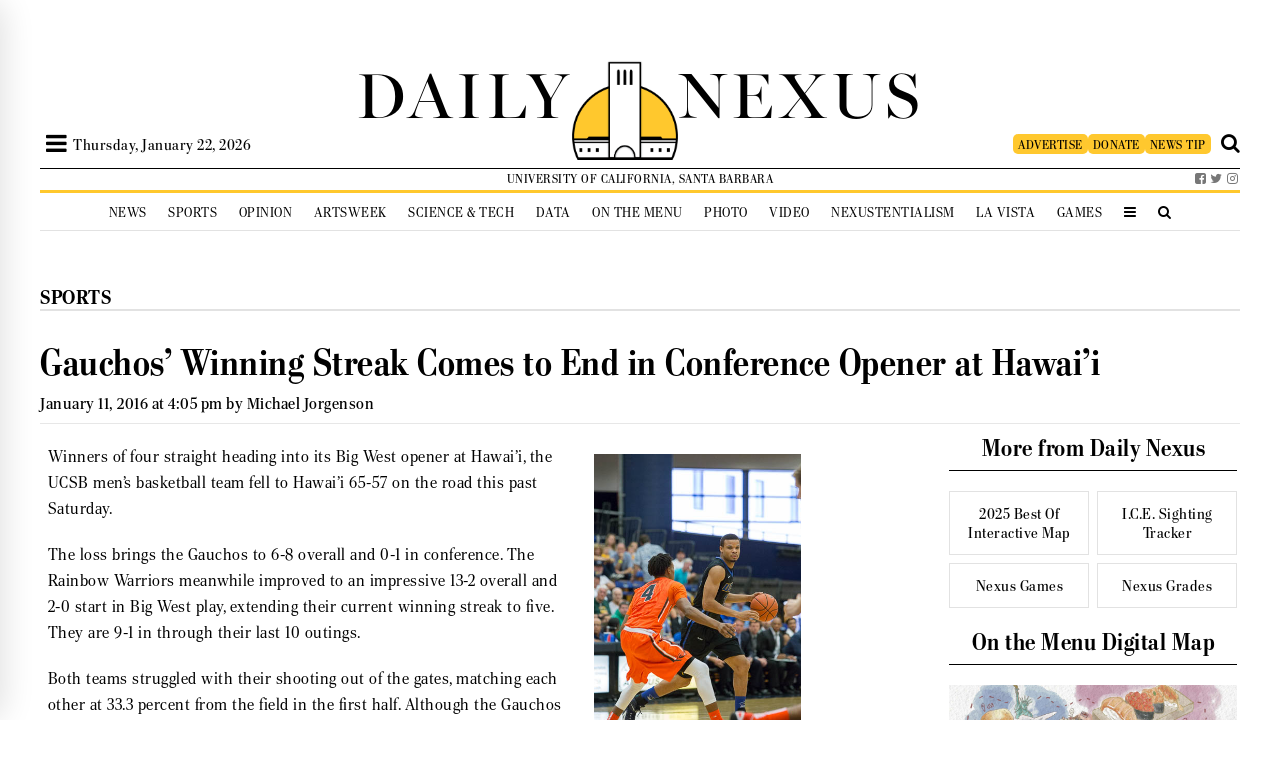

--- FILE ---
content_type: text/html; charset=UTF-8
request_url: https://dailynexus.com/2016-01-11/gauchos-winning-streak-comes-to-end-in-conference-opener-at-hawaii/
body_size: 56534
content:


<!DOCTYPE html>
<html>
<head>
    
    <link href='https://fonts.googleapis.com/css?family=Playfair+Display' rel='stylesheet' type='text/css'>
    <link href='https://use.typekit.net/bkw2hty.css' rel='stylesheet' type='text/css'>
    <link href="https://dailynexus.com/wp-content/themes/dailynexus/addons/font-awesome-4.7.0/css/font-awesome.min.css" rel="stylesheet" type="text/css">

    	<style>img:is([sizes="auto" i], [sizes^="auto," i]) { contain-intrinsic-size: 3000px 1500px }</style>
	
		<!-- All in One SEO 4.9.0 - aioseo.com -->
		<title>Gauchos’ Winning Streak Comes to End in Conference Opener at Hawai’i | The Daily Nexus</title>
	<meta name="description" content="The UCSB men&#039;s basketball team fell to Hawai&#039;i 65-57 in its conference opening game this past Saturday, ending a four-game win streak." />
	<meta name="robots" content="max-image-preview:large" />
	<meta name="author" content="Michael Jorgenson"/>
	<link rel="canonical" href="https://dailynexus.com/2016-01-11/gauchos-winning-streak-comes-to-end-in-conference-opener-at-hawaii/" />
	<meta name="generator" content="All in One SEO (AIOSEO) 4.9.0" />
		<meta property="og:locale" content="en_US" />
		<meta property="og:site_name" content="The Daily Nexus | The University of California, Santa Barbara&#039;s independent, student-run newspaper." />
		<meta property="og:type" content="article" />
		<meta property="og:title" content="Gauchos’ Winning Streak Comes to End in Conference Opener at Hawai’i | The Daily Nexus" />
		<meta property="og:description" content="The UCSB men&#039;s basketball team fell to Hawai&#039;i 65-57 in its conference opening game this past Saturday, ending a four-game win streak." />
		<meta property="og:url" content="https://dailynexus.com/2016-01-11/gauchos-winning-streak-comes-to-end-in-conference-opener-at-hawaii/" />
		<meta property="article:published_time" content="2016-01-12T00:05:09+00:00" />
		<meta property="article:modified_time" content="2016-01-12T00:34:14+00:00" />
		<meta name="twitter:card" content="summary" />
		<meta name="twitter:title" content="Gauchos’ Winning Streak Comes to End in Conference Opener at Hawai’i | The Daily Nexus" />
		<meta name="twitter:description" content="The UCSB men&#039;s basketball team fell to Hawai&#039;i 65-57 in its conference opening game this past Saturday, ending a four-game win streak." />
		<script type="application/ld+json" class="aioseo-schema">
			{"@context":"https:\/\/schema.org","@graph":[{"@type":"Article","@id":"https:\/\/dailynexus.com\/2016-01-11\/gauchos-winning-streak-comes-to-end-in-conference-opener-at-hawaii\/#article","name":"Gauchos\u2019 Winning Streak Comes to End in Conference Opener at Hawai\u2019i | The Daily Nexus","headline":"Gauchos&#8217; Winning Streak Comes to End in Conference Opener at Hawai&#8217;i","author":{"@id":"https:\/\/dailynexus.com\/author\/dailynexususermichaeljorgensongmail-com\/#author"},"publisher":{"@id":"https:\/\/dailynexus.com\/#organization"},"image":{"@type":"ImageObject","url":"https:\/\/dailynexus.s3.us-west-1.amazonaws.com\/dailynexus\/wp-content\/uploads\/2016\/01\/MBball_vsOhio-20151121-DustinHarris-4-web.jpg","width":400,"height":600,"caption":"DaJuan Smith looks for an opening through the defense. Dustin Harris\/Daily Nexus"},"datePublished":"2016-01-11T16:05:09-08:00","dateModified":"2016-01-11T16:34:14-08:00","inLanguage":"en-US","mainEntityOfPage":{"@id":"https:\/\/dailynexus.com\/2016-01-11\/gauchos-winning-streak-comes-to-end-in-conference-opener-at-hawaii\/#webpage"},"isPartOf":{"@id":"https:\/\/dailynexus.com\/2016-01-11\/gauchos-winning-streak-comes-to-end-in-conference-opener-at-hawaii\/#webpage"},"articleSection":"Basketball, Sports, dailynexususermichaeljorgenson@gmail.com"},{"@type":"BreadcrumbList","@id":"https:\/\/dailynexus.com\/2016-01-11\/gauchos-winning-streak-comes-to-end-in-conference-opener-at-hawaii\/#breadcrumblist","itemListElement":[{"@type":"ListItem","@id":"https:\/\/dailynexus.com#listItem","position":1,"name":"Home","item":"https:\/\/dailynexus.com","nextItem":{"@type":"ListItem","@id":"https:\/\/dailynexus.com\/category\/sports\/#listItem","name":"Sports"}},{"@type":"ListItem","@id":"https:\/\/dailynexus.com\/category\/sports\/#listItem","position":2,"name":"Sports","item":"https:\/\/dailynexus.com\/category\/sports\/","nextItem":{"@type":"ListItem","@id":"https:\/\/dailynexus.com\/category\/sports\/basketball-sports\/#listItem","name":"Basketball"},"previousItem":{"@type":"ListItem","@id":"https:\/\/dailynexus.com#listItem","name":"Home"}},{"@type":"ListItem","@id":"https:\/\/dailynexus.com\/category\/sports\/basketball-sports\/#listItem","position":3,"name":"Basketball","item":"https:\/\/dailynexus.com\/category\/sports\/basketball-sports\/","nextItem":{"@type":"ListItem","@id":"https:\/\/dailynexus.com\/2016-01-11\/gauchos-winning-streak-comes-to-end-in-conference-opener-at-hawaii\/#listItem","name":"Gauchos&#8217; Winning Streak Comes to End in Conference Opener at Hawai&#8217;i"},"previousItem":{"@type":"ListItem","@id":"https:\/\/dailynexus.com\/category\/sports\/#listItem","name":"Sports"}},{"@type":"ListItem","@id":"https:\/\/dailynexus.com\/2016-01-11\/gauchos-winning-streak-comes-to-end-in-conference-opener-at-hawaii\/#listItem","position":4,"name":"Gauchos&#8217; Winning Streak Comes to End in Conference Opener at Hawai&#8217;i","previousItem":{"@type":"ListItem","@id":"https:\/\/dailynexus.com\/category\/sports\/basketball-sports\/#listItem","name":"Basketball"}}]},{"@type":"Organization","@id":"https:\/\/dailynexus.com\/#organization","name":"The Daily Nexus","description":"The University of California, Santa Barbara's independent, student-run newspaper.","url":"https:\/\/dailynexus.com\/"},{"@type":"Person","@id":"https:\/\/dailynexus.com\/author\/dailynexususermichaeljorgensongmail-com\/#author","url":"https:\/\/dailynexus.com\/author\/dailynexususermichaeljorgensongmail-com\/","name":"Michael Jorgenson","image":{"@type":"ImageObject","@id":"https:\/\/dailynexus.com\/2016-01-11\/gauchos-winning-streak-comes-to-end-in-conference-opener-at-hawaii\/#authorImage","url":"https:\/\/secure.gravatar.com\/avatar\/8a945eb8b93b8079f82e587f30fb9bdbf97c9d1beaf7778529e820e7e8a42d96?s=96&d=mm&r=g","width":96,"height":96,"caption":"Michael Jorgenson"}},{"@type":"WebPage","@id":"https:\/\/dailynexus.com\/2016-01-11\/gauchos-winning-streak-comes-to-end-in-conference-opener-at-hawaii\/#webpage","url":"https:\/\/dailynexus.com\/2016-01-11\/gauchos-winning-streak-comes-to-end-in-conference-opener-at-hawaii\/","name":"Gauchos\u2019 Winning Streak Comes to End in Conference Opener at Hawai\u2019i | The Daily Nexus","description":"The UCSB men's basketball team fell to Hawai'i 65-57 in its conference opening game this past Saturday, ending a four-game win streak.","inLanguage":"en-US","isPartOf":{"@id":"https:\/\/dailynexus.com\/#website"},"breadcrumb":{"@id":"https:\/\/dailynexus.com\/2016-01-11\/gauchos-winning-streak-comes-to-end-in-conference-opener-at-hawaii\/#breadcrumblist"},"author":{"@id":"https:\/\/dailynexus.com\/author\/dailynexususermichaeljorgensongmail-com\/#author"},"creator":{"@id":"https:\/\/dailynexus.com\/author\/dailynexususermichaeljorgensongmail-com\/#author"},"image":{"@type":"ImageObject","url":"https:\/\/dailynexus.s3.us-west-1.amazonaws.com\/dailynexus\/wp-content\/uploads\/2016\/01\/MBball_vsOhio-20151121-DustinHarris-4-web.jpg","@id":"https:\/\/dailynexus.com\/2016-01-11\/gauchos-winning-streak-comes-to-end-in-conference-opener-at-hawaii\/#mainImage","width":400,"height":600,"caption":"DaJuan Smith looks for an opening through the defense. Dustin Harris\/Daily Nexus"},"primaryImageOfPage":{"@id":"https:\/\/dailynexus.com\/2016-01-11\/gauchos-winning-streak-comes-to-end-in-conference-opener-at-hawaii\/#mainImage"},"datePublished":"2016-01-11T16:05:09-08:00","dateModified":"2016-01-11T16:34:14-08:00"},{"@type":"WebSite","@id":"https:\/\/dailynexus.com\/#website","url":"https:\/\/dailynexus.com\/","name":"The Daily Nexus","description":"The University of California, Santa Barbara's independent, student-run newspaper.","inLanguage":"en-US","publisher":{"@id":"https:\/\/dailynexus.com\/#organization"}}]}
		</script>
		<!-- All in One SEO -->

<link rel='dns-prefetch' href='//d3js.org' />
<link rel='dns-prefetch' href='//www.googletagmanager.com' />
<link rel='dns-prefetch' href='//stats.wp.com' />
<link rel='dns-prefetch' href='//v0.wordpress.com' />
		<!-- This site uses the Google Analytics by ExactMetrics plugin v8.10.1 - Using Analytics tracking - https://www.exactmetrics.com/ -->
							<script src="//www.googletagmanager.com/gtag/js?id=G-YBVNCHNJ11"  data-cfasync="false" data-wpfc-render="false" type="text/javascript" async></script>
			<script data-cfasync="false" data-wpfc-render="false" type="text/javascript">
				var em_version = '8.10.1';
				var em_track_user = true;
				var em_no_track_reason = '';
								var ExactMetricsDefaultLocations = {"page_location":"https:\/\/dailynexus.com\/2016-01-11\/gauchos-winning-streak-comes-to-end-in-conference-opener-at-hawaii\/"};
								if ( typeof ExactMetricsPrivacyGuardFilter === 'function' ) {
					var ExactMetricsLocations = (typeof ExactMetricsExcludeQuery === 'object') ? ExactMetricsPrivacyGuardFilter( ExactMetricsExcludeQuery ) : ExactMetricsPrivacyGuardFilter( ExactMetricsDefaultLocations );
				} else {
					var ExactMetricsLocations = (typeof ExactMetricsExcludeQuery === 'object') ? ExactMetricsExcludeQuery : ExactMetricsDefaultLocations;
				}

								var disableStrs = [
										'ga-disable-G-YBVNCHNJ11',
									];

				/* Function to detect opted out users */
				function __gtagTrackerIsOptedOut() {
					for (var index = 0; index < disableStrs.length; index++) {
						if (document.cookie.indexOf(disableStrs[index] + '=true') > -1) {
							return true;
						}
					}

					return false;
				}

				/* Disable tracking if the opt-out cookie exists. */
				if (__gtagTrackerIsOptedOut()) {
					for (var index = 0; index < disableStrs.length; index++) {
						window[disableStrs[index]] = true;
					}
				}

				/* Opt-out function */
				function __gtagTrackerOptout() {
					for (var index = 0; index < disableStrs.length; index++) {
						document.cookie = disableStrs[index] + '=true; expires=Thu, 31 Dec 2099 23:59:59 UTC; path=/';
						window[disableStrs[index]] = true;
					}
				}

				if ('undefined' === typeof gaOptout) {
					function gaOptout() {
						__gtagTrackerOptout();
					}
				}
								window.dataLayer = window.dataLayer || [];

				window.ExactMetricsDualTracker = {
					helpers: {},
					trackers: {},
				};
				if (em_track_user) {
					function __gtagDataLayer() {
						dataLayer.push(arguments);
					}

					function __gtagTracker(type, name, parameters) {
						if (!parameters) {
							parameters = {};
						}

						if (parameters.send_to) {
							__gtagDataLayer.apply(null, arguments);
							return;
						}

						if (type === 'event') {
														parameters.send_to = exactmetrics_frontend.v4_id;
							var hookName = name;
							if (typeof parameters['event_category'] !== 'undefined') {
								hookName = parameters['event_category'] + ':' + name;
							}

							if (typeof ExactMetricsDualTracker.trackers[hookName] !== 'undefined') {
								ExactMetricsDualTracker.trackers[hookName](parameters);
							} else {
								__gtagDataLayer('event', name, parameters);
							}
							
						} else {
							__gtagDataLayer.apply(null, arguments);
						}
					}

					__gtagTracker('js', new Date());
					__gtagTracker('set', {
						'developer_id.dNDMyYj': true,
											});
					if ( ExactMetricsLocations.page_location ) {
						__gtagTracker('set', ExactMetricsLocations);
					}
										__gtagTracker('config', 'G-YBVNCHNJ11', {"forceSSL":"true","anonymize_ip":"true"} );
										window.gtag = __gtagTracker;										(function () {
						/* https://developers.google.com/analytics/devguides/collection/analyticsjs/ */
						/* ga and __gaTracker compatibility shim. */
						var noopfn = function () {
							return null;
						};
						var newtracker = function () {
							return new Tracker();
						};
						var Tracker = function () {
							return null;
						};
						var p = Tracker.prototype;
						p.get = noopfn;
						p.set = noopfn;
						p.send = function () {
							var args = Array.prototype.slice.call(arguments);
							args.unshift('send');
							__gaTracker.apply(null, args);
						};
						var __gaTracker = function () {
							var len = arguments.length;
							if (len === 0) {
								return;
							}
							var f = arguments[len - 1];
							if (typeof f !== 'object' || f === null || typeof f.hitCallback !== 'function') {
								if ('send' === arguments[0]) {
									var hitConverted, hitObject = false, action;
									if ('event' === arguments[1]) {
										if ('undefined' !== typeof arguments[3]) {
											hitObject = {
												'eventAction': arguments[3],
												'eventCategory': arguments[2],
												'eventLabel': arguments[4],
												'value': arguments[5] ? arguments[5] : 1,
											}
										}
									}
									if ('pageview' === arguments[1]) {
										if ('undefined' !== typeof arguments[2]) {
											hitObject = {
												'eventAction': 'page_view',
												'page_path': arguments[2],
											}
										}
									}
									if (typeof arguments[2] === 'object') {
										hitObject = arguments[2];
									}
									if (typeof arguments[5] === 'object') {
										Object.assign(hitObject, arguments[5]);
									}
									if ('undefined' !== typeof arguments[1].hitType) {
										hitObject = arguments[1];
										if ('pageview' === hitObject.hitType) {
											hitObject.eventAction = 'page_view';
										}
									}
									if (hitObject) {
										action = 'timing' === arguments[1].hitType ? 'timing_complete' : hitObject.eventAction;
										hitConverted = mapArgs(hitObject);
										__gtagTracker('event', action, hitConverted);
									}
								}
								return;
							}

							function mapArgs(args) {
								var arg, hit = {};
								var gaMap = {
									'eventCategory': 'event_category',
									'eventAction': 'event_action',
									'eventLabel': 'event_label',
									'eventValue': 'event_value',
									'nonInteraction': 'non_interaction',
									'timingCategory': 'event_category',
									'timingVar': 'name',
									'timingValue': 'value',
									'timingLabel': 'event_label',
									'page': 'page_path',
									'location': 'page_location',
									'title': 'page_title',
									'referrer' : 'page_referrer',
								};
								for (arg in args) {
																		if (!(!args.hasOwnProperty(arg) || !gaMap.hasOwnProperty(arg))) {
										hit[gaMap[arg]] = args[arg];
									} else {
										hit[arg] = args[arg];
									}
								}
								return hit;
							}

							try {
								f.hitCallback();
							} catch (ex) {
							}
						};
						__gaTracker.create = newtracker;
						__gaTracker.getByName = newtracker;
						__gaTracker.getAll = function () {
							return [];
						};
						__gaTracker.remove = noopfn;
						__gaTracker.loaded = true;
						window['__gaTracker'] = __gaTracker;
					})();
									} else {
										console.log("");
					(function () {
						function __gtagTracker() {
							return null;
						}

						window['__gtagTracker'] = __gtagTracker;
						window['gtag'] = __gtagTracker;
					})();
									}
			</script>
							<!-- / Google Analytics by ExactMetrics -->
		<script type="text/javascript">
/* <![CDATA[ */
window._wpemojiSettings = {"baseUrl":"https:\/\/s.w.org\/images\/core\/emoji\/16.0.1\/72x72\/","ext":".png","svgUrl":"https:\/\/s.w.org\/images\/core\/emoji\/16.0.1\/svg\/","svgExt":".svg","source":{"concatemoji":"https:\/\/dailynexus.com\/wp-includes\/js\/wp-emoji-release.min.js?ver=6.8.3"}};
/*! This file is auto-generated */
!function(s,n){var o,i,e;function c(e){try{var t={supportTests:e,timestamp:(new Date).valueOf()};sessionStorage.setItem(o,JSON.stringify(t))}catch(e){}}function p(e,t,n){e.clearRect(0,0,e.canvas.width,e.canvas.height),e.fillText(t,0,0);var t=new Uint32Array(e.getImageData(0,0,e.canvas.width,e.canvas.height).data),a=(e.clearRect(0,0,e.canvas.width,e.canvas.height),e.fillText(n,0,0),new Uint32Array(e.getImageData(0,0,e.canvas.width,e.canvas.height).data));return t.every(function(e,t){return e===a[t]})}function u(e,t){e.clearRect(0,0,e.canvas.width,e.canvas.height),e.fillText(t,0,0);for(var n=e.getImageData(16,16,1,1),a=0;a<n.data.length;a++)if(0!==n.data[a])return!1;return!0}function f(e,t,n,a){switch(t){case"flag":return n(e,"\ud83c\udff3\ufe0f\u200d\u26a7\ufe0f","\ud83c\udff3\ufe0f\u200b\u26a7\ufe0f")?!1:!n(e,"\ud83c\udde8\ud83c\uddf6","\ud83c\udde8\u200b\ud83c\uddf6")&&!n(e,"\ud83c\udff4\udb40\udc67\udb40\udc62\udb40\udc65\udb40\udc6e\udb40\udc67\udb40\udc7f","\ud83c\udff4\u200b\udb40\udc67\u200b\udb40\udc62\u200b\udb40\udc65\u200b\udb40\udc6e\u200b\udb40\udc67\u200b\udb40\udc7f");case"emoji":return!a(e,"\ud83e\udedf")}return!1}function g(e,t,n,a){var r="undefined"!=typeof WorkerGlobalScope&&self instanceof WorkerGlobalScope?new OffscreenCanvas(300,150):s.createElement("canvas"),o=r.getContext("2d",{willReadFrequently:!0}),i=(o.textBaseline="top",o.font="600 32px Arial",{});return e.forEach(function(e){i[e]=t(o,e,n,a)}),i}function t(e){var t=s.createElement("script");t.src=e,t.defer=!0,s.head.appendChild(t)}"undefined"!=typeof Promise&&(o="wpEmojiSettingsSupports",i=["flag","emoji"],n.supports={everything:!0,everythingExceptFlag:!0},e=new Promise(function(e){s.addEventListener("DOMContentLoaded",e,{once:!0})}),new Promise(function(t){var n=function(){try{var e=JSON.parse(sessionStorage.getItem(o));if("object"==typeof e&&"number"==typeof e.timestamp&&(new Date).valueOf()<e.timestamp+604800&&"object"==typeof e.supportTests)return e.supportTests}catch(e){}return null}();if(!n){if("undefined"!=typeof Worker&&"undefined"!=typeof OffscreenCanvas&&"undefined"!=typeof URL&&URL.createObjectURL&&"undefined"!=typeof Blob)try{var e="postMessage("+g.toString()+"("+[JSON.stringify(i),f.toString(),p.toString(),u.toString()].join(",")+"));",a=new Blob([e],{type:"text/javascript"}),r=new Worker(URL.createObjectURL(a),{name:"wpTestEmojiSupports"});return void(r.onmessage=function(e){c(n=e.data),r.terminate(),t(n)})}catch(e){}c(n=g(i,f,p,u))}t(n)}).then(function(e){for(var t in e)n.supports[t]=e[t],n.supports.everything=n.supports.everything&&n.supports[t],"flag"!==t&&(n.supports.everythingExceptFlag=n.supports.everythingExceptFlag&&n.supports[t]);n.supports.everythingExceptFlag=n.supports.everythingExceptFlag&&!n.supports.flag,n.DOMReady=!1,n.readyCallback=function(){n.DOMReady=!0}}).then(function(){return e}).then(function(){var e;n.supports.everything||(n.readyCallback(),(e=n.source||{}).concatemoji?t(e.concatemoji):e.wpemoji&&e.twemoji&&(t(e.twemoji),t(e.wpemoji)))}))}((window,document),window._wpemojiSettings);
/* ]]> */
</script>
<link rel='stylesheet' id='jetpack_related-posts-css' href='https://dailynexus.com/wp-content/plugins/jetpack/modules/related-posts/related-posts.css?ver=20240116' type='text/css' media='all' />
<link rel='stylesheet' id='h5ab-print-font-awesome-css' href='https://dailynexus.com/wp-content/plugins/print-post-and-page/css/font-awesome.min.css?ver=6.8.3' type='text/css' media='all' />
<link rel='stylesheet' id='h5ab-print-css-css' href='https://dailynexus.com/wp-content/plugins/print-post-and-page/css/h5ab-print.min.css?ver=6.8.3' type='text/css' media='all' />
<style id='wp-emoji-styles-inline-css' type='text/css'>

	img.wp-smiley, img.emoji {
		display: inline !important;
		border: none !important;
		box-shadow: none !important;
		height: 1em !important;
		width: 1em !important;
		margin: 0 0.07em !important;
		vertical-align: -0.1em !important;
		background: none !important;
		padding: 0 !important;
	}
</style>
<link rel='stylesheet' id='wp-block-library-css' href='https://dailynexus.com/wp-includes/css/dist/block-library/style.min.css?ver=6.8.3' type='text/css' media='all' />
<style id='classic-theme-styles-inline-css' type='text/css'>
/*! This file is auto-generated */
.wp-block-button__link{color:#fff;background-color:#32373c;border-radius:9999px;box-shadow:none;text-decoration:none;padding:calc(.667em + 2px) calc(1.333em + 2px);font-size:1.125em}.wp-block-file__button{background:#32373c;color:#fff;text-decoration:none}
</style>
<link rel='stylesheet' id='aioseo/css/src/vue/standalone/blocks/table-of-contents/global.scss-css' href='https://dailynexus.com/wp-content/plugins/all-in-one-seo-pack/dist/Lite/assets/css/table-of-contents/global.e90f6d47.css?ver=4.9.0' type='text/css' media='all' />
<style id='co-authors-plus-coauthors-style-inline-css' type='text/css'>
.wp-block-co-authors-plus-coauthors.is-layout-flow [class*=wp-block-co-authors-plus]{display:inline}

</style>
<style id='co-authors-plus-avatar-style-inline-css' type='text/css'>
.wp-block-co-authors-plus-avatar :where(img){height:auto;max-width:100%;vertical-align:bottom}.wp-block-co-authors-plus-coauthors.is-layout-flow .wp-block-co-authors-plus-avatar :where(img){vertical-align:middle}.wp-block-co-authors-plus-avatar:is(.alignleft,.alignright){display:table}.wp-block-co-authors-plus-avatar.aligncenter{display:table;margin-inline:auto}

</style>
<style id='co-authors-plus-image-style-inline-css' type='text/css'>
.wp-block-co-authors-plus-image{margin-bottom:0}.wp-block-co-authors-plus-image :where(img){height:auto;max-width:100%;vertical-align:bottom}.wp-block-co-authors-plus-coauthors.is-layout-flow .wp-block-co-authors-plus-image :where(img){vertical-align:middle}.wp-block-co-authors-plus-image:is(.alignfull,.alignwide) :where(img){width:100%}.wp-block-co-authors-plus-image:is(.alignleft,.alignright){display:table}.wp-block-co-authors-plus-image.aligncenter{display:table;margin-inline:auto}

</style>
<link rel='stylesheet' id='mediaelement-css' href='https://dailynexus.com/wp-includes/js/mediaelement/mediaelementplayer-legacy.min.css?ver=4.2.17' type='text/css' media='all' />
<link rel='stylesheet' id='wp-mediaelement-css' href='https://dailynexus.com/wp-includes/js/mediaelement/wp-mediaelement.min.css?ver=6.8.3' type='text/css' media='all' />
<style id='jetpack-sharing-buttons-style-inline-css' type='text/css'>
.jetpack-sharing-buttons__services-list{display:flex;flex-direction:row;flex-wrap:wrap;gap:0;list-style-type:none;margin:5px;padding:0}.jetpack-sharing-buttons__services-list.has-small-icon-size{font-size:12px}.jetpack-sharing-buttons__services-list.has-normal-icon-size{font-size:16px}.jetpack-sharing-buttons__services-list.has-large-icon-size{font-size:24px}.jetpack-sharing-buttons__services-list.has-huge-icon-size{font-size:36px}@media print{.jetpack-sharing-buttons__services-list{display:none!important}}.editor-styles-wrapper .wp-block-jetpack-sharing-buttons{gap:0;padding-inline-start:0}ul.jetpack-sharing-buttons__services-list.has-background{padding:1.25em 2.375em}
</style>
<style id='global-styles-inline-css' type='text/css'>
:root{--wp--preset--aspect-ratio--square: 1;--wp--preset--aspect-ratio--4-3: 4/3;--wp--preset--aspect-ratio--3-4: 3/4;--wp--preset--aspect-ratio--3-2: 3/2;--wp--preset--aspect-ratio--2-3: 2/3;--wp--preset--aspect-ratio--16-9: 16/9;--wp--preset--aspect-ratio--9-16: 9/16;--wp--preset--color--black: #000000;--wp--preset--color--cyan-bluish-gray: #abb8c3;--wp--preset--color--white: #ffffff;--wp--preset--color--pale-pink: #f78da7;--wp--preset--color--vivid-red: #cf2e2e;--wp--preset--color--luminous-vivid-orange: #ff6900;--wp--preset--color--luminous-vivid-amber: #fcb900;--wp--preset--color--light-green-cyan: #7bdcb5;--wp--preset--color--vivid-green-cyan: #00d084;--wp--preset--color--pale-cyan-blue: #8ed1fc;--wp--preset--color--vivid-cyan-blue: #0693e3;--wp--preset--color--vivid-purple: #9b51e0;--wp--preset--gradient--vivid-cyan-blue-to-vivid-purple: linear-gradient(135deg,rgba(6,147,227,1) 0%,rgb(155,81,224) 100%);--wp--preset--gradient--light-green-cyan-to-vivid-green-cyan: linear-gradient(135deg,rgb(122,220,180) 0%,rgb(0,208,130) 100%);--wp--preset--gradient--luminous-vivid-amber-to-luminous-vivid-orange: linear-gradient(135deg,rgba(252,185,0,1) 0%,rgba(255,105,0,1) 100%);--wp--preset--gradient--luminous-vivid-orange-to-vivid-red: linear-gradient(135deg,rgba(255,105,0,1) 0%,rgb(207,46,46) 100%);--wp--preset--gradient--very-light-gray-to-cyan-bluish-gray: linear-gradient(135deg,rgb(238,238,238) 0%,rgb(169,184,195) 100%);--wp--preset--gradient--cool-to-warm-spectrum: linear-gradient(135deg,rgb(74,234,220) 0%,rgb(151,120,209) 20%,rgb(207,42,186) 40%,rgb(238,44,130) 60%,rgb(251,105,98) 80%,rgb(254,248,76) 100%);--wp--preset--gradient--blush-light-purple: linear-gradient(135deg,rgb(255,206,236) 0%,rgb(152,150,240) 100%);--wp--preset--gradient--blush-bordeaux: linear-gradient(135deg,rgb(254,205,165) 0%,rgb(254,45,45) 50%,rgb(107,0,62) 100%);--wp--preset--gradient--luminous-dusk: linear-gradient(135deg,rgb(255,203,112) 0%,rgb(199,81,192) 50%,rgb(65,88,208) 100%);--wp--preset--gradient--pale-ocean: linear-gradient(135deg,rgb(255,245,203) 0%,rgb(182,227,212) 50%,rgb(51,167,181) 100%);--wp--preset--gradient--electric-grass: linear-gradient(135deg,rgb(202,248,128) 0%,rgb(113,206,126) 100%);--wp--preset--gradient--midnight: linear-gradient(135deg,rgb(2,3,129) 0%,rgb(40,116,252) 100%);--wp--preset--font-size--small: 13px;--wp--preset--font-size--medium: 20px;--wp--preset--font-size--large: 36px;--wp--preset--font-size--x-large: 42px;--wp--preset--spacing--20: 0.44rem;--wp--preset--spacing--30: 0.67rem;--wp--preset--spacing--40: 1rem;--wp--preset--spacing--50: 1.5rem;--wp--preset--spacing--60: 2.25rem;--wp--preset--spacing--70: 3.38rem;--wp--preset--spacing--80: 5.06rem;--wp--preset--shadow--natural: 6px 6px 9px rgba(0, 0, 0, 0.2);--wp--preset--shadow--deep: 12px 12px 50px rgba(0, 0, 0, 0.4);--wp--preset--shadow--sharp: 6px 6px 0px rgba(0, 0, 0, 0.2);--wp--preset--shadow--outlined: 6px 6px 0px -3px rgba(255, 255, 255, 1), 6px 6px rgba(0, 0, 0, 1);--wp--preset--shadow--crisp: 6px 6px 0px rgba(0, 0, 0, 1);}:where(.is-layout-flex){gap: 0.5em;}:where(.is-layout-grid){gap: 0.5em;}body .is-layout-flex{display: flex;}.is-layout-flex{flex-wrap: wrap;align-items: center;}.is-layout-flex > :is(*, div){margin: 0;}body .is-layout-grid{display: grid;}.is-layout-grid > :is(*, div){margin: 0;}:where(.wp-block-columns.is-layout-flex){gap: 2em;}:where(.wp-block-columns.is-layout-grid){gap: 2em;}:where(.wp-block-post-template.is-layout-flex){gap: 1.25em;}:where(.wp-block-post-template.is-layout-grid){gap: 1.25em;}.has-black-color{color: var(--wp--preset--color--black) !important;}.has-cyan-bluish-gray-color{color: var(--wp--preset--color--cyan-bluish-gray) !important;}.has-white-color{color: var(--wp--preset--color--white) !important;}.has-pale-pink-color{color: var(--wp--preset--color--pale-pink) !important;}.has-vivid-red-color{color: var(--wp--preset--color--vivid-red) !important;}.has-luminous-vivid-orange-color{color: var(--wp--preset--color--luminous-vivid-orange) !important;}.has-luminous-vivid-amber-color{color: var(--wp--preset--color--luminous-vivid-amber) !important;}.has-light-green-cyan-color{color: var(--wp--preset--color--light-green-cyan) !important;}.has-vivid-green-cyan-color{color: var(--wp--preset--color--vivid-green-cyan) !important;}.has-pale-cyan-blue-color{color: var(--wp--preset--color--pale-cyan-blue) !important;}.has-vivid-cyan-blue-color{color: var(--wp--preset--color--vivid-cyan-blue) !important;}.has-vivid-purple-color{color: var(--wp--preset--color--vivid-purple) !important;}.has-black-background-color{background-color: var(--wp--preset--color--black) !important;}.has-cyan-bluish-gray-background-color{background-color: var(--wp--preset--color--cyan-bluish-gray) !important;}.has-white-background-color{background-color: var(--wp--preset--color--white) !important;}.has-pale-pink-background-color{background-color: var(--wp--preset--color--pale-pink) !important;}.has-vivid-red-background-color{background-color: var(--wp--preset--color--vivid-red) !important;}.has-luminous-vivid-orange-background-color{background-color: var(--wp--preset--color--luminous-vivid-orange) !important;}.has-luminous-vivid-amber-background-color{background-color: var(--wp--preset--color--luminous-vivid-amber) !important;}.has-light-green-cyan-background-color{background-color: var(--wp--preset--color--light-green-cyan) !important;}.has-vivid-green-cyan-background-color{background-color: var(--wp--preset--color--vivid-green-cyan) !important;}.has-pale-cyan-blue-background-color{background-color: var(--wp--preset--color--pale-cyan-blue) !important;}.has-vivid-cyan-blue-background-color{background-color: var(--wp--preset--color--vivid-cyan-blue) !important;}.has-vivid-purple-background-color{background-color: var(--wp--preset--color--vivid-purple) !important;}.has-black-border-color{border-color: var(--wp--preset--color--black) !important;}.has-cyan-bluish-gray-border-color{border-color: var(--wp--preset--color--cyan-bluish-gray) !important;}.has-white-border-color{border-color: var(--wp--preset--color--white) !important;}.has-pale-pink-border-color{border-color: var(--wp--preset--color--pale-pink) !important;}.has-vivid-red-border-color{border-color: var(--wp--preset--color--vivid-red) !important;}.has-luminous-vivid-orange-border-color{border-color: var(--wp--preset--color--luminous-vivid-orange) !important;}.has-luminous-vivid-amber-border-color{border-color: var(--wp--preset--color--luminous-vivid-amber) !important;}.has-light-green-cyan-border-color{border-color: var(--wp--preset--color--light-green-cyan) !important;}.has-vivid-green-cyan-border-color{border-color: var(--wp--preset--color--vivid-green-cyan) !important;}.has-pale-cyan-blue-border-color{border-color: var(--wp--preset--color--pale-cyan-blue) !important;}.has-vivid-cyan-blue-border-color{border-color: var(--wp--preset--color--vivid-cyan-blue) !important;}.has-vivid-purple-border-color{border-color: var(--wp--preset--color--vivid-purple) !important;}.has-vivid-cyan-blue-to-vivid-purple-gradient-background{background: var(--wp--preset--gradient--vivid-cyan-blue-to-vivid-purple) !important;}.has-light-green-cyan-to-vivid-green-cyan-gradient-background{background: var(--wp--preset--gradient--light-green-cyan-to-vivid-green-cyan) !important;}.has-luminous-vivid-amber-to-luminous-vivid-orange-gradient-background{background: var(--wp--preset--gradient--luminous-vivid-amber-to-luminous-vivid-orange) !important;}.has-luminous-vivid-orange-to-vivid-red-gradient-background{background: var(--wp--preset--gradient--luminous-vivid-orange-to-vivid-red) !important;}.has-very-light-gray-to-cyan-bluish-gray-gradient-background{background: var(--wp--preset--gradient--very-light-gray-to-cyan-bluish-gray) !important;}.has-cool-to-warm-spectrum-gradient-background{background: var(--wp--preset--gradient--cool-to-warm-spectrum) !important;}.has-blush-light-purple-gradient-background{background: var(--wp--preset--gradient--blush-light-purple) !important;}.has-blush-bordeaux-gradient-background{background: var(--wp--preset--gradient--blush-bordeaux) !important;}.has-luminous-dusk-gradient-background{background: var(--wp--preset--gradient--luminous-dusk) !important;}.has-pale-ocean-gradient-background{background: var(--wp--preset--gradient--pale-ocean) !important;}.has-electric-grass-gradient-background{background: var(--wp--preset--gradient--electric-grass) !important;}.has-midnight-gradient-background{background: var(--wp--preset--gradient--midnight) !important;}.has-small-font-size{font-size: var(--wp--preset--font-size--small) !important;}.has-medium-font-size{font-size: var(--wp--preset--font-size--medium) !important;}.has-large-font-size{font-size: var(--wp--preset--font-size--large) !important;}.has-x-large-font-size{font-size: var(--wp--preset--font-size--x-large) !important;}
:where(.wp-block-post-template.is-layout-flex){gap: 1.25em;}:where(.wp-block-post-template.is-layout-grid){gap: 1.25em;}
:where(.wp-block-columns.is-layout-flex){gap: 2em;}:where(.wp-block-columns.is-layout-grid){gap: 2em;}
:root :where(.wp-block-pullquote){font-size: 1.5em;line-height: 1.6;}
</style>
<style id='responsive-menu-inline-css' type='text/css'>
#rmp_menu_trigger-104855{width: 40px;height: 40px;position: relative;top: 0;border-radius: 5px;display: none;text-decoration: none;right: 0;background: #ffffff;transition: transform 0.2s, background-color 1s}#rmp_menu_trigger-104855:hover, #rmp_menu_trigger-104855:focus{background: #ffffff;text-decoration: unset}#rmp_menu_trigger-104855.is-active{background: #ffffff}#rmp_menu_trigger-104855 .rmp-trigger-box{width: 30px;color: #1c1d3e}#rmp_menu_trigger-104855 .rmp-trigger-icon-active, #rmp_menu_trigger-104855 .rmp-trigger-text-open{display: none}#rmp_menu_trigger-104855.is-active .rmp-trigger-icon-active, #rmp_menu_trigger-104855.is-active .rmp-trigger-text-open{display: inline}#rmp_menu_trigger-104855.is-active .rmp-trigger-icon-inactive, #rmp_menu_trigger-104855.is-active .rmp-trigger-text{display: none}#rmp_menu_trigger-104855 .rmp-trigger-label{color: #1c1d3e;pointer-events: none;line-height: 13px;font-family: inherit;font-size: 30px;display: inline;text-transform: inherit}#rmp_menu_trigger-104855 .rmp-trigger-label.rmp-trigger-label-top{display: block;margin-bottom: 12px}#rmp_menu_trigger-104855 .rmp-trigger-label.rmp-trigger-label-bottom{display: block;margin-top: 12px}#rmp_menu_trigger-104855 .responsive-menu-pro-inner{display: block}#rmp_menu_trigger-104855 .rmp-trigger-icon-inactive .rmp-font-icon{color: #000000}#rmp_menu_trigger-104855 .responsive-menu-pro-inner, #rmp_menu_trigger-104855 .responsive-menu-pro-inner::before, #rmp_menu_trigger-104855 .responsive-menu-pro-inner::after{width: 30px;height: 4px;background-color: #000000;border-radius: 4px;position: absolute}#rmp_menu_trigger-104855 .rmp-trigger-icon-active .rmp-font-icon{color: #000000}#rmp_menu_trigger-104855.is-active .responsive-menu-pro-inner, #rmp_menu_trigger-104855.is-active .responsive-menu-pro-inner::before, #rmp_menu_trigger-104855.is-active .responsive-menu-pro-inner::after{background-color: #000000}#rmp_menu_trigger-104855:hover .rmp-trigger-icon-inactive .rmp-font-icon{color: #000000}#rmp_menu_trigger-104855:not(.is-active):hover .responsive-menu-pro-inner, #rmp_menu_trigger-104855:not(.is-active):hover .responsive-menu-pro-inner::before, #rmp_menu_trigger-104855:not(.is-active):hover .responsive-menu-pro-inner::after{background-color: #000000}#rmp_menu_trigger-104855 .responsive-menu-pro-inner::before{top: 10px}#rmp_menu_trigger-104855 .responsive-menu-pro-inner::after{bottom: 10px}#rmp_menu_trigger-104855.is-active .responsive-menu-pro-inner::after{bottom: 0}@media screen and (max-width: 667px){#rmp_menu_trigger-104855{display: block}#rmp-container-104855{position: fixed;top: 0;margin: 0;transition: transform 0.2s;overflow: auto;display: block;width: 100%;background-color: #43494c;background-image: url("");height: 100%;left: 0;padding-top: 0px;padding-left: 0px;padding-bottom: 0px;padding-right: 0px}#rmp-menu-wrap-104855{padding-top: 0px;padding-left: 0px;padding-bottom: 0px;padding-right: 0px;background-color: #43494c}#rmp-menu-wrap-104855 .rmp-menu, #rmp-menu-wrap-104855 .rmp-submenu{width: 100%;box-sizing: border-box;margin: 0;padding: 0}#rmp-menu-wrap-104855 .rmp-submenu-depth-1 .rmp-menu-item-link{padding-left: 10%}#rmp-menu-wrap-104855 .rmp-submenu-depth-2 .rmp-menu-item-link{padding-left: 15%}#rmp-menu-wrap-104855 .rmp-submenu-depth-3 .rmp-menu-item-link{padding-left: 20%}#rmp-menu-wrap-104855 .rmp-submenu-depth-4 .rmp-menu-item-link{padding-left: 25%}#rmp-menu-wrap-104855 .rmp-submenu.rmp-submenu-open{display: block}#rmp-menu-wrap-104855 .rmp-menu-item{width: 100%;list-style: none;margin: 0}#rmp-menu-wrap-104855 .rmp-menu-item-link{height: 72px;line-height: 72px;font-size: 24px;border-bottom: 1px solid #3c3c3c;font-family: inherit;color: #ffffff;text-align: left;background-color: #43494c;font-weight: normal;letter-spacing: 0px;display: block;box-sizing: border-box;width: 100%;text-decoration: none;position: relative;overflow: hidden;transition: background-color 1s, border-color 1s, 1s;padding: 0 5%;padding-right: 82px}#rmp-menu-wrap-104855 .rmp-menu-item-link:after, #rmp-menu-wrap-104855 .rmp-menu-item-link:before{display: none}#rmp-menu-wrap-104855 .rmp-menu-item-link:hover, #rmp-menu-wrap-104855 .rmp-menu-item-link:focus{color: #ffffff;border-color: #3c3c3c;background-color: #3c3c3c}#rmp-menu-wrap-104855 .rmp-menu-item-link:focus{outline: none;border-color: unset;box-shadow: unset}#rmp-menu-wrap-104855 .rmp-menu-item-link .rmp-font-icon{height: 72px;line-height: 72px;margin-right: 10px;font-size: 24px}#rmp-menu-wrap-104855 .rmp-menu-current-item .rmp-menu-item-link{color: #ffffff;border-color: #212121;background-color: #43494c}#rmp-menu-wrap-104855 .rmp-menu-current-item .rmp-menu-item-link:hover, #rmp-menu-wrap-104855 .rmp-menu-current-item .rmp-menu-item-link:focus{color: #ffffff;border-color: #3f3f3f;background-color: #43494c}#rmp-menu-wrap-104855 .rmp-menu-subarrow{position: absolute;top: 0;bottom: 0;text-align: center;overflow: hidden;background-size: cover;overflow: hidden;right: 0;border-left-style: solid;border-left-color: #3c3c3c;border-left-width: 1px;height: 72px;width: 72px;color: #ffffff;background-color: #43494c}#rmp-menu-wrap-104855 .rmp-menu-subarrow svg{fill: #ffffff}#rmp-menu-wrap-104855 .rmp-menu-subarrow:hover{color: #ffffff;border-color: #3c3c3c;background-color: #3c3c3c}#rmp-menu-wrap-104855 .rmp-menu-subarrow:hover svg{fill: #ffffff}#rmp-menu-wrap-104855 .rmp-menu-subarrow .rmp-font-icon{margin-right: unset}#rmp-menu-wrap-104855 .rmp-menu-subarrow *{vertical-align: middle;line-height: 72px}#rmp-menu-wrap-104855 .rmp-menu-subarrow-active{display: block;background-size: cover;color: #ffffff;border-color: #212121;background-color: #212121}#rmp-menu-wrap-104855 .rmp-menu-subarrow-active svg{fill: #ffffff}#rmp-menu-wrap-104855 .rmp-menu-subarrow-active:hover{color: #ffffff;border-color: #3f3f3f;background-color: #3f3f3f}#rmp-menu-wrap-104855 .rmp-menu-subarrow-active:hover svg{fill: #ffffff}#rmp-menu-wrap-104855 .rmp-submenu{display: none}#rmp-menu-wrap-104855 .rmp-submenu .rmp-menu-item-link{height: 60px;line-height: 60px;letter-spacing: 0px;font-size: 20px;border-bottom: 1px solid #3c3c3c;font-family: inherit;font-weight: normal;color: #ffffff;text-align: left;background-color: #43494c}#rmp-menu-wrap-104855 .rmp-submenu .rmp-menu-item-link:hover, #rmp-menu-wrap-104855 .rmp-submenu .rmp-menu-item-link:focus{color: #ffffff;border-color: #3c3c3c;background-color: #3c3c3c}#rmp-menu-wrap-104855 .rmp-submenu .rmp-menu-current-item .rmp-menu-item-link{color: #ffffff;border-color: #212121;background-color: #43494c}#rmp-menu-wrap-104855 .rmp-submenu .rmp-menu-current-item .rmp-menu-item-link:hover, #rmp-menu-wrap-104855 .rmp-submenu .rmp-menu-current-item .rmp-menu-item-link:focus{color: #ffffff;border-color: #3f3f3f;background-color: #43494c}#rmp-menu-wrap-104855 .rmp-submenu .rmp-menu-subarrow{right: 0;border-right: unset;border-left-style: solid;border-left-color: #3c3c3c;border-left-width: 1px;height: 74px;line-height: 74px;width: 74px;color: #ffffff;background-color: #43494c}#rmp-menu-wrap-104855 .rmp-submenu .rmp-menu-subarrow:hover{color: #ffffff;border-color: #3c3c3c;background-color: #3c3c3c}#rmp-menu-wrap-104855 .rmp-submenu .rmp-menu-subarrow-active{color: #ffffff;border-color: #212121;background-color: #212121}#rmp-menu-wrap-104855 .rmp-submenu .rmp-menu-subarrow-active:hover{color: #ffffff;border-color: #3f3f3f;background-color: #3f3f3f}#rmp-menu-wrap-104855 .rmp-menu-item-description{margin: 0;padding: 5px 5%;opacity: 0.8;color: #ffffff}#rmp-search-box-104855{display: block;padding-top: 0px;padding-left: 5%;padding-bottom: 0px;padding-right: 5%}#rmp-search-box-104855 .rmp-search-form{margin: 0}#rmp-search-box-104855 .rmp-search-box{background: #ffffff;border: 1px solid #dadada;color: #333333;width: 100%;padding: 0 5%;border-radius: 30px;height: 45px;-webkit-appearance: none}#rmp-search-box-104855 .rmp-search-box::placeholder{color: #c7c7cd}#rmp-search-box-104855 .rmp-search-box:focus{background-color: #ffffff;outline: 2px solid #dadada;color: #333333}#rmp-menu-title-104855{background-color: #43494c;color: #ffffff;text-align: left;font-size: 32px;padding-top: 10%;padding-left: 5%;padding-bottom: 0%;padding-right: 5%;font-weight: 400;transition: background-color 1s, border-color 1s, color 1s}#rmp-menu-title-104855:hover{background-color: #43494c;color: #ffffff}#rmp-menu-title-104855 > .rmp-menu-title-link{color: #ffffff;width: 100%;background-color: unset;text-decoration: none}#rmp-menu-title-104855 > .rmp-menu-title-link:hover{color: #ffffff}#rmp-menu-title-104855 .rmp-font-icon{font-size: 32px}#rmp-menu-additional-content-104855{padding-top: 0px;padding-left: 5%;padding-bottom: 0px;padding-right: 5%;color: #ffffff;text-align: center;font-size: 16px}}.rmp-container{display: none;visibility: visible;padding: 0px 0px 0px 0px;z-index: 99998;transition: all 0.3s}.rmp-container.rmp-fade-top, .rmp-container.rmp-fade-left, .rmp-container.rmp-fade-right, .rmp-container.rmp-fade-bottom{display: none}.rmp-container.rmp-slide-left, .rmp-container.rmp-push-left{transform: translateX(-100%);-ms-transform: translateX(-100%);-webkit-transform: translateX(-100%);-moz-transform: translateX(-100%)}.rmp-container.rmp-slide-left.rmp-menu-open, .rmp-container.rmp-push-left.rmp-menu-open{transform: translateX(0);-ms-transform: translateX(0);-webkit-transform: translateX(0);-moz-transform: translateX(0)}.rmp-container.rmp-slide-right, .rmp-container.rmp-push-right{transform: translateX(100%);-ms-transform: translateX(100%);-webkit-transform: translateX(100%);-moz-transform: translateX(100%)}.rmp-container.rmp-slide-right.rmp-menu-open, .rmp-container.rmp-push-right.rmp-menu-open{transform: translateX(0);-ms-transform: translateX(0);-webkit-transform: translateX(0);-moz-transform: translateX(0)}.rmp-container.rmp-slide-top, .rmp-container.rmp-push-top{transform: translateY(-100%);-ms-transform: translateY(-100%);-webkit-transform: translateY(-100%);-moz-transform: translateY(-100%)}.rmp-container.rmp-slide-top.rmp-menu-open, .rmp-container.rmp-push-top.rmp-menu-open{transform: translateY(0);-ms-transform: translateY(0);-webkit-transform: translateY(0);-moz-transform: translateY(0)}.rmp-container.rmp-slide-bottom, .rmp-container.rmp-push-bottom{transform: translateY(100%);-ms-transform: translateY(100%);-webkit-transform: translateY(100%);-moz-transform: translateY(100%)}.rmp-container.rmp-slide-bottom.rmp-menu-open, .rmp-container.rmp-push-bottom.rmp-menu-open{transform: translateX(0);-ms-transform: translateX(0);-webkit-transform: translateX(0);-moz-transform: translateX(0)}.rmp-container::-webkit-scrollbar{width: 0px}.rmp-container ::-webkit-scrollbar-track{box-shadow: inset 0 0 5px transparent}.rmp-container ::-webkit-scrollbar-thumb{background: transparent}.rmp-container ::-webkit-scrollbar-thumb:hover{background: transparent}.rmp-container .rmp-menu-wrap .rmp-menu{transition: none;border-radius: 0;box-shadow: none;background: none;border: 0;bottom: auto;box-sizing: border-box;clip: auto;color: #666;display: block;float: none;font-family: inherit;font-size: 14px;height: auto;left: auto;line-height: 1.7;list-style-type: none;margin: 0;min-height: auto;max-height: none;opacity: 1;outline: none;overflow: visible;padding: 0;position: relative;pointer-events: auto;right: auto;text-align: left;text-decoration: none;text-indent: 0;text-transform: none;transform: none;top: auto;visibility: inherit;width: auto;word-wrap: break-word;white-space: normal}.rmp-container .rmp-menu-additional-content{display: block;word-break: break-word}.rmp-container .rmp-menu-title{display: flex;flex-direction: column}.rmp-container .rmp-menu-title .rmp-menu-title-image{max-width: 100%;margin-bottom: 15px;display: block;margin: auto;margin-bottom: 15px}button.rmp_menu_trigger{z-index: 999999;overflow: hidden;outline: none;border: 0;display: none;margin: 0;transition: transform 0.5s, background-color 0.5s;padding: 0}button.rmp_menu_trigger .responsive-menu-pro-inner::before, button.rmp_menu_trigger .responsive-menu-pro-inner::after{content: "";display: block}button.rmp_menu_trigger .responsive-menu-pro-inner::before{top: 10px}button.rmp_menu_trigger .responsive-menu-pro-inner::after{bottom: 10px}button.rmp_menu_trigger .rmp-trigger-box{width: 40px;display: inline-block;position: relative;pointer-events: none;vertical-align: super}.admin-bar .rmp-container, .admin-bar .rmp_menu_trigger{margin-top: 32px !important}@media screen and (max-width: 782px){.admin-bar .rmp-container, .admin-bar .rmp_menu_trigger{margin-top: 46px !important}}.rmp-menu-trigger-boring .responsive-menu-pro-inner{transition-property: none}.rmp-menu-trigger-boring .responsive-menu-pro-inner::after, .rmp-menu-trigger-boring .responsive-menu-pro-inner::before{transition-property: none}.rmp-menu-trigger-boring.is-active .responsive-menu-pro-inner{transform: rotate(45deg)}.rmp-menu-trigger-boring.is-active .responsive-menu-pro-inner:before{top: 0;opacity: 0}.rmp-menu-trigger-boring.is-active .responsive-menu-pro-inner:after{bottom: 0;transform: rotate(-90deg)}
</style>
<link rel='stylesheet' id='dashicons-css' href='https://dailynexus.com/wp-includes/css/dashicons.min.css?ver=6.8.3' type='text/css' media='all' />
<link rel='stylesheet' id='tablepress-columnfilterwidgets-css-css' href='https://dailynexus.com/wp-content/plugins/tablepress-datatables-column-filter-widgets/css/ColumnFilterWidgets.min.css?ver=1.2' type='text/css' media='all' />
<link rel='stylesheet' id='tablepress-default-css' href='https://dailynexus.com/wp-content/plugins/tablepress/css/build/default.css?ver=3.2.5' type='text/css' media='all' />
<link rel='stylesheet' id='datatables-row-details-css' href='https://dailynexus.com/wp-content/plugins/tablepress-datatables-row-details/datatables-row-details.min.css?ver=1.0' type='text/css' media='all' />
<link rel='stylesheet' id='main_style-css' href='https://dailynexus.com/wp-content/themes/dailynexus/style.css?ver=702b199c43824cce5c6c24a8f7527f77' type='text/css' media='all' />
<link rel='stylesheet' id='tablepress-responsive-tables-css' href='https://dailynexus.com/wp-content/plugins/tablepress-responsive-tables/css/tablepress-responsive.min.css?ver=1.8' type='text/css' media='all' />
<link rel='stylesheet' id='photonic-slider-css' href='https://dailynexus.com/wp-content/plugins/photonic/include/ext/splide/splide.min.css?ver=20251118-213641' type='text/css' media='all' />
<link rel='stylesheet' id='photonic-lightbox-css' href='https://dailynexus.com/wp-content/plugins/photonic/include/ext/baguettebox/baguettebox.min.css?ver=20251118-213641' type='text/css' media='all' />
<link rel='stylesheet' id='photonic-css' href='https://dailynexus.com/wp-content/plugins/photonic/include/css/front-end/core/photonic.min.css?ver=20251118-213641' type='text/css' media='all' />
<style id='photonic-inline-css' type='text/css'>
/* Retrieved from saved CSS */
.photonic-panel { background:  rgb(17,17,17)  !important;

	border-top: none;
	border-right: none;
	border-bottom: none;
	border-left: none;
 }
.photonic-flickr-stream .photonic-pad-photosets { margin: 10px; }
.photonic-flickr-stream .photonic-pad-galleries { margin: 10px; }
.photonic-flickr-stream .photonic-pad-photos { padding: 5px 10px; }
.photonic-google-stream .photonic-pad-photos { padding: 5px 10px; }
.photonic-zenfolio-stream .photonic-pad-photos { padding: 5px 10px; }
.photonic-zenfolio-stream .photonic-pad-photosets { margin: 5px 10px; }
.photonic-instagram-stream .photonic-pad-photos { padding: 5px px; }
.photonic-smug-stream .photonic-pad-albums { margin: 10px; }
.photonic-smug-stream .photonic-pad-photos { padding: 5px 10px; }
.photonic-random-layout .photonic-thumb { padding: 2px}
.photonic-masonry-layout .photonic-thumb { padding: 2px}
.photonic-mosaic-layout .photonic-thumb { padding: 2px}

</style>
<link rel='stylesheet' id='sharedaddy-css' href='https://dailynexus.com/wp-content/plugins/jetpack/modules/sharedaddy/sharing.css?ver=15.2' type='text/css' media='all' />
<link rel='stylesheet' id='social-logos-css' href='https://dailynexus.com/wp-content/plugins/jetpack/_inc/social-logos/social-logos.min.css?ver=15.2' type='text/css' media='all' />
<script type="text/javascript" id="jetpack_related-posts-js-extra">
/* <![CDATA[ */
var related_posts_js_options = {"post_heading":"h4"};
/* ]]> */
</script>
<script type="text/javascript" src="https://dailynexus.com/wp-content/plugins/jetpack/_inc/build/related-posts/related-posts.min.js?ver=20240116" id="jetpack_related-posts-js"></script>
<script type="text/javascript" src="https://dailynexus.com/wp-includes/js/jquery/jquery.min.js?ver=3.7.1" id="jquery-core-js"></script>
<script type="text/javascript" src="https://dailynexus.com/wp-includes/js/jquery/jquery-migrate.min.js?ver=3.4.1" id="jquery-migrate-js"></script>
<script type="text/javascript" src="https://dailynexus.com/wp-content/plugins/google-analytics-dashboard-for-wp/assets/js/frontend-gtag.js?ver=8.10.1" id="exactmetrics-frontend-script-js" async="async" data-wp-strategy="async"></script>
<script data-cfasync="false" data-wpfc-render="false" type="text/javascript" id='exactmetrics-frontend-script-js-extra'>/* <![CDATA[ */
var exactmetrics_frontend = {"js_events_tracking":"true","download_extensions":"zip,mp3,mpeg,pdf,doc,ppt,xls,jpeg,png,gif,tiff","inbound_paths":"[{\"path\":\"\\\/go\\\/\",\"label\":\"affiliate\"},{\"path\":\"\\\/recommend\\\/\",\"label\":\"affiliate\"}]","home_url":"https:\/\/dailynexus.com","hash_tracking":"false","v4_id":"G-YBVNCHNJ11"};/* ]]> */
</script>
<script type="text/javascript" src="https://dailynexus.com/wp-content/themes/dailynexus/js/main.js?ver=d5ec9386598eb8ca63b2dae674e7cc6e" id="main_js-js"></script>
<script type="text/javascript" src="https://d3js.org/d3.v6.min.js?ver=6.8.3" id="d3_js-js"></script>

<!-- Google tag (gtag.js) snippet added by Site Kit -->
<!-- Google Analytics snippet added by Site Kit -->
<script type="text/javascript" src="https://www.googletagmanager.com/gtag/js?id=GT-TBVZNRXK" id="google_gtagjs-js" async></script>
<script type="text/javascript" id="google_gtagjs-js-after">
/* <![CDATA[ */
window.dataLayer = window.dataLayer || [];function gtag(){dataLayer.push(arguments);}
gtag("set","linker",{"domains":["dailynexus.com"]});
gtag("js", new Date());
gtag("set", "developer_id.dZTNiMT", true);
gtag("config", "GT-TBVZNRXK");
 window._googlesitekit = window._googlesitekit || {}; window._googlesitekit.throttledEvents = []; window._googlesitekit.gtagEvent = (name, data) => { var key = JSON.stringify( { name, data } ); if ( !! window._googlesitekit.throttledEvents[ key ] ) { return; } window._googlesitekit.throttledEvents[ key ] = true; setTimeout( () => { delete window._googlesitekit.throttledEvents[ key ]; }, 5 ); gtag( "event", name, { ...data, event_source: "site-kit" } ); }; 
/* ]]> */
</script>
<link rel="https://api.w.org/" href="https://dailynexus.com/wp-json/" /><link rel="alternate" title="JSON" type="application/json" href="https://dailynexus.com/wp-json/wp/v2/posts/67295" /><link rel="EditURI" type="application/rsd+xml" title="RSD" href="https://dailynexus.com/xmlrpc.php?rsd" />
<meta name="generator" content="WordPress 6.8.3" />
<link rel='shortlink' href='https://dailynexus.com/?p=67295' />
<link rel="alternate" title="oEmbed (JSON)" type="application/json+oembed" href="https://dailynexus.com/wp-json/oembed/1.0/embed?url=https%3A%2F%2Fdailynexus.com%2F2016-01-11%2Fgauchos-winning-streak-comes-to-end-in-conference-opener-at-hawaii%2F" />
<link rel="alternate" title="oEmbed (XML)" type="text/xml+oembed" href="https://dailynexus.com/wp-json/oembed/1.0/embed?url=https%3A%2F%2Fdailynexus.com%2F2016-01-11%2Fgauchos-winning-streak-comes-to-end-in-conference-opener-at-hawaii%2F&#038;format=xml" />
<meta name="generator" content="Site Kit by Google 1.166.0" /><!-- Graceful Pull-Quotes plugin v2.6.1 -->

	<script type="text/javascript">
		var jspq_options = new Array("1", "1", "right", "1", "1", "blockquote", "pullquote", "pullquote pqRight");
	</script>
	<script type="text/javascript" src="http://dailynexus.com/wp-content/plugins/graceful-pull-quotes/resources/jspullquotes.js"></script>
<!-- end pull-quote additions -->

 <!-- OneAll.com / Social Login for WordPress / v5.10.0 -->
<script data-cfasync="false" type="text/javascript">
 (function() {
  var oa = document.createElement('script'); oa.type = 'text/javascript';
  oa.async = true; oa.src = 'https://dailynexus.api.oneall.com/socialize/library.js';
  var s = document.getElementsByTagName('script')[0]; s.parentNode.insertBefore(oa, s);
 })();
</script>
	<style>img#wpstats{display:none}</style>
		
<!-- Google AdSense meta tags added by Site Kit -->
<meta name="google-adsense-platform-account" content="ca-host-pub-2644536267352236">
<meta name="google-adsense-platform-domain" content="sitekit.withgoogle.com">
<!-- End Google AdSense meta tags added by Site Kit -->
<link rel="icon" href="https://dailynexus.s3.us-west-1.amazonaws.com/dailynexus/wp-content/uploads/2015/10/cropped-new-logo-32x32.png" sizes="32x32" />
<link rel="icon" href="https://dailynexus.s3.us-west-1.amazonaws.com/dailynexus/wp-content/uploads/2015/10/cropped-new-logo-192x192.png" sizes="192x192" />
<link rel="apple-touch-icon" href="https://dailynexus.s3.us-west-1.amazonaws.com/dailynexus/wp-content/uploads/2015/10/cropped-new-logo-180x180.png" />
<meta name="msapplication-TileImage" content="https://dailynexus.s3.us-west-1.amazonaws.com/dailynexus/wp-content/uploads/2015/10/cropped-new-logo-270x270.png" />
  <!-- Wordpress function -->

    <!-- Load JS dependencies if on the arrest log page -->
    
    <!-- Call remnant provider from oncampusWEB CDNs (script provided by them) -->
    <script data-cfasync="false" type="text/javascript">
        (function(w, d) {
            var s = d.createElement('script');
            s.src = '//cdn.adpushup.com/39677/adpushup.js';
            s.crossOrigin='anonymous';
            s.type = 'text/javascript'; s.async = true;
            (d.getElementsByTagName('head')[0] || d.getElementsByTagName('body')[0]).appendChild(s);
            w.adpushup = w.adpushup || {que:[]};
        })(window, document);
    </script>

    <!-- Show admin bar if user is logged in -->
            <meta name="twitter:card" value="summary_large_image" />
        <meta name="twitter:url" value="https://dailynexus.com/2016-01-11/gauchos-winning-streak-comes-to-end-in-conference-opener-at-hawaii/" />
        <meta name="twitter:title" value="Gauchos&amp;#8217; Winning Streak Comes to End in Conference Opener at Hawai&amp;#8217;i" />
        <meta name="twitter:description" value="The UCSB men's basketball team fell to Hawai'i 65-57 in its conference opening game this past Saturday, ending a four-game win streak." />
        <meta name="twitter:image" value="https://dailynexus.s3.us-west-1.amazonaws.com/dailynexus/wp-content/uploads/2016/01/MBball_vsOhio-20151121-DustinHarris-4-web.jpg" />
        <meta name="twitter:site" value="@dailynexus" />
        
    <meta property="fb:app_id" content="262575287544960" />
    <meta name="viewport" content="width=device-width, initial-scale=1.0, minimum-scale=1.0">
    <meta name="apple-mobile-web-app-capable" content="yes" />
</head>

<body>

    
    <div id="wrapper">
        <div class="mobile mobile-header">
            <div class="logo">
                <div class="logo-image">
                    <a href="https://dailynexus.com">
                        <img src="https://dailynexus.com/wp-content/themes/dailynexus/graphics/mobilelogo.png" alt="Daily Nexus logo" />
                    </a>
                </div>
            </div>
            <div class="mobile-menu">
             			<button type="button"  aria-controls="rmp-container-104855" aria-label="Menu Trigger" id="rmp_menu_trigger-104855"  class="rmp_menu_trigger rmp-menu-trigger-boring">
								<span class="rmp-trigger-box">
									<span class="responsive-menu-pro-inner"></span>
								</span>
					</button>
						<div id="rmp-container-104855" class="rmp-container rmp-container rmp-slide-left">
							<div id="rmp-menu-title-104855" class="rmp-menu-title">
									<span class="rmp-menu-title-link">
										<span>The Daily Nexus</span>					</span>
							</div>
			<div id="rmp-menu-wrap-104855" class="rmp-menu-wrap"><ul id="rmp-menu-104855" class="rmp-menu" role="menubar" aria-label="Default Menu"><li id="rmp-menu-item-45355" class=" menu-item menu-item-type-taxonomy menu-item-object-category menu-item-has-children rmp-menu-item rmp-menu-item-has-children rmp-menu-top-level-item" role="none"><a  href="https://dailynexus.com/category/news/"  class="rmp-menu-item-link"  role="menuitem"  >News<div class="rmp-menu-subarrow">▼</div></a><ul aria-label="News"
            role="menu" data-depth="2"
            class="rmp-submenu rmp-submenu-depth-1"><li id="rmp-menu-item-45356" class=" menu-item menu-item-type-taxonomy menu-item-object-category rmp-menu-item rmp-menu-sub-level-item" role="none"><a  href="https://dailynexus.com/category/news/campus-news/"  class="rmp-menu-item-link"  role="menuitem"  >Campus</a></li><li id="rmp-menu-item-106321" class=" menu-item menu-item-type-taxonomy menu-item-object-category rmp-menu-item rmp-menu-sub-level-item" role="none"><a  href="https://dailynexus.com/category/news/community-outreach/"  class="rmp-menu-item-link"  role="menuitem"  >Community Outreach</a></li><li id="rmp-menu-item-65540" class=" menu-item menu-item-type-taxonomy menu-item-object-category rmp-menu-item rmp-menu-sub-level-item" role="none"><a  href="https://dailynexus.com/category/news/county/"  class="rmp-menu-item-link"  role="menuitem"  >County</a></li><li id="rmp-menu-item-65559" class=" menu-item menu-item-type-taxonomy menu-item-object-category rmp-menu-item rmp-menu-sub-level-item" role="none"><a  href="https://dailynexus.com/category/news/police-blotter-news/"  class="rmp-menu-item-link"  role="menuitem"  >Crime</a></li><li id="rmp-menu-item-65543" class=" menu-item menu-item-type-taxonomy menu-item-object-category rmp-menu-item rmp-menu-sub-level-item" role="none"><a  href="https://dailynexus.com/category/feature/"  class="rmp-menu-item-link"  role="menuitem"  >Feature</a></li><li id="rmp-menu-item-57669" class=" menu-item menu-item-type-taxonomy menu-item-object-category rmp-menu-item rmp-menu-sub-level-item" role="none"><a  href="https://dailynexus.com/category/news/isla_vista/"  class="rmp-menu-item-link"  role="menuitem"  >Isla Vista</a></li><li id="rmp-menu-item-65542" class=" menu-item menu-item-type-taxonomy menu-item-object-category rmp-menu-item rmp-menu-sub-level-item" role="none"><a  href="https://dailynexus.com/category/news/student-gov/"  class="rmp-menu-item-link"  role="menuitem"  >Student Gov</a></li><li id="rmp-menu-item-65539" class=" menu-item menu-item-type-taxonomy menu-item-object-category rmp-menu-item rmp-menu-sub-level-item" role="none"><a  href="https://dailynexus.com/category/news/uc/"  class="rmp-menu-item-link"  role="menuitem"  >UC News</a></li><li id="rmp-menu-item-100192" class=" menu-item menu-item-type-post_type menu-item-object-page rmp-menu-item rmp-menu-sub-level-item" role="none"><a  href="https://dailynexus.com/unmasking-isla-vista/"  class="rmp-menu-item-link"  role="menuitem"  >Unmasking Isla Vista</a></li></ul></li><li id="rmp-menu-item-45381" class=" menu-item menu-item-type-taxonomy menu-item-object-category current-post-ancestor current-menu-parent current-post-parent menu-item-has-children rmp-menu-item rmp-menu-item-current-parent rmp-menu-item-has-children rmp-menu-top-level-item" role="none"><a  href="https://dailynexus.com/category/sports/"  class="rmp-menu-item-link"  role="menuitem"  >Sports<div class="rmp-menu-subarrow rmp-menu-subarrow-active">▲</div></a><ul aria-label="Sports"
            role="menu" data-depth="2"
            class="rmp-submenu rmp-submenu-depth-1 rmp-submenu-open"><li id="rmp-menu-item-45383" class=" menu-item menu-item-type-taxonomy menu-item-object-category rmp-menu-item rmp-menu-sub-level-item" role="none"><a  href="https://dailynexus.com/category/sports/baseball-sports/"  class="rmp-menu-item-link"  role="menuitem"  >Baseball</a></li><li id="rmp-menu-item-45384" class=" menu-item menu-item-type-taxonomy menu-item-object-category current-post-ancestor current-menu-parent current-post-parent rmp-menu-item rmp-menu-item-current-parent rmp-menu-sub-level-item" role="none"><a  href="https://dailynexus.com/category/sports/basketball-sports/"  class="rmp-menu-item-link"  role="menuitem"  >Basketball</a></li><li id="rmp-menu-item-65533" class=" menu-item menu-item-type-taxonomy menu-item-object-category rmp-menu-item rmp-menu-sub-level-item" role="none"><a  href="https://dailynexus.com/category/sports/columnsfeatures/"  class="rmp-menu-item-link"  role="menuitem"  >Columns/Features</a></li><li id="rmp-menu-item-45386" class=" menu-item menu-item-type-taxonomy menu-item-object-category rmp-menu-item rmp-menu-sub-level-item" role="none"><a  href="https://dailynexus.com/category/sports/cross-country/"  class="rmp-menu-item-link"  role="menuitem"  >Cross Country</a></li><li id="rmp-menu-item-45387" class=" menu-item menu-item-type-taxonomy menu-item-object-category rmp-menu-item rmp-menu-sub-level-item" role="none"><a  href="https://dailynexus.com/category/sports/golf-sports/"  class="rmp-menu-item-link"  role="menuitem"  >Golf</a></li><li id="rmp-menu-item-45391" class=" menu-item menu-item-type-taxonomy menu-item-object-category rmp-menu-item rmp-menu-sub-level-item" role="none"><a  href="https://dailynexus.com/category/sports/soccer-sports/"  class="rmp-menu-item-link"  role="menuitem"  >Soccer</a></li><li id="rmp-menu-item-45392" class=" menu-item menu-item-type-taxonomy menu-item-object-category rmp-menu-item rmp-menu-sub-level-item" role="none"><a  href="https://dailynexus.com/category/sports/softball-sports/"  class="rmp-menu-item-link"  role="menuitem"  >Softball</a></li><li id="rmp-menu-item-45393" class=" menu-item menu-item-type-taxonomy menu-item-object-category rmp-menu-item rmp-menu-sub-level-item" role="none"><a  href="https://dailynexus.com/category/sports/swimming-sports/"  class="rmp-menu-item-link"  role="menuitem"  >Swim</a></li><li id="rmp-menu-item-45394" class=" menu-item menu-item-type-taxonomy menu-item-object-category rmp-menu-item rmp-menu-sub-level-item" role="none"><a  href="https://dailynexus.com/category/sports/tennis-sports/"  class="rmp-menu-item-link"  role="menuitem"  >Tennis</a></li><li id="rmp-menu-item-45395" class=" menu-item menu-item-type-taxonomy menu-item-object-category rmp-menu-item rmp-menu-sub-level-item" role="none"><a  href="https://dailynexus.com/category/sports/track-and-field-sports/"  class="rmp-menu-item-link"  role="menuitem"  >Track and Field</a></li><li id="rmp-menu-item-45397" class=" menu-item menu-item-type-taxonomy menu-item-object-category rmp-menu-item rmp-menu-sub-level-item" role="none"><a  href="https://dailynexus.com/category/sports/volleyball-sports/"  class="rmp-menu-item-link"  role="menuitem"  >Volleyball</a></li><li id="rmp-menu-item-45398" class=" menu-item menu-item-type-taxonomy menu-item-object-category rmp-menu-item rmp-menu-sub-level-item" role="none"><a  href="https://dailynexus.com/category/sports/water-polo-sports/"  class="rmp-menu-item-link"  role="menuitem"  >Water Polo</a></li><li id="rmp-menu-item-53963" class=" menu-item menu-item-type-taxonomy menu-item-object-category menu-item-has-children rmp-menu-item rmp-menu-item-has-children rmp-menu-sub-level-item" role="none"><a  href="https://dailynexus.com/category/multimedia/blogs/sports-blogs/"  class="rmp-menu-item-link"  role="menuitem"  >Sports Blogs<div class="rmp-menu-subarrow">▼</div></a><ul aria-label="Sports Blogs"
            role="menu" data-depth="3"
            class="rmp-submenu rmp-submenu-depth-2"><li id="rmp-menu-item-53967" class=" menu-item menu-item-type-taxonomy menu-item-object-category rmp-menu-item rmp-menu-sub-level-item" role="none"><a  href="https://dailynexus.com/category/multimedia/blogs/sports-blogs/around-the-nba/"  class="rmp-menu-item-link"  role="menuitem"  >Around the NBA</a></li><li id="rmp-menu-item-53969" class=" menu-item menu-item-type-taxonomy menu-item-object-category rmp-menu-item rmp-menu-sub-level-item" role="none"><a  href="https://dailynexus.com/category/multimedia/blogs/sports-blogs/fantasy-sports-island-blogs/"  class="rmp-menu-item-link"  role="menuitem"  >Fantasy Sports Island</a></li><li id="rmp-menu-item-65537" class=" menu-item menu-item-type-taxonomy menu-item-object-category rmp-menu-item rmp-menu-sub-level-item" role="none"><a  href="https://dailynexus.com/category/multimedia/blogs/sports-blogs/nfl-roundup/"  class="rmp-menu-item-link"  role="menuitem"  >NFL Round-Up</a></li><li id="rmp-menu-item-65538" class=" menu-item menu-item-type-taxonomy menu-item-object-category rmp-menu-item rmp-menu-sub-level-item" role="none"><a  href="https://dailynexus.com/category/multimedia/blogs/sports-blogs/nexus-top-10/"  class="rmp-menu-item-link"  role="menuitem"  >Nexus Top 10</a></li></ul></li></ul></li><li id="rmp-menu-item-45368" class=" menu-item menu-item-type-taxonomy menu-item-object-category menu-item-has-children rmp-menu-item rmp-menu-item-has-children rmp-menu-top-level-item" role="none"><a  href="https://dailynexus.com/category/opinion/"  class="rmp-menu-item-link"  role="menuitem"  >Opinion<div class="rmp-menu-subarrow">▼</div></a><ul aria-label="Opinion"
            role="menu" data-depth="2"
            class="rmp-submenu rmp-submenu-depth-1"><li id="rmp-menu-item-84918" class=" menu-item menu-item-type-taxonomy menu-item-object-category rmp-menu-item rmp-menu-sub-level-item" role="none"><a  href="https://dailynexus.com/category/opinion/argument-in-the-office/"  class="rmp-menu-item-link"  role="menuitem"  >Argument in the Office</a></li><li id="rmp-menu-item-86176" class=" menu-item menu-item-type-taxonomy menu-item-object-category rmp-menu-item rmp-menu-sub-level-item" role="none"><a  href="https://dailynexus.com/category/opinion/ask-aj/"  class="rmp-menu-item-link"  role="menuitem"  >Ask AJ</a></li><li id="rmp-menu-item-95403" class=" menu-item menu-item-type-taxonomy menu-item-object-category rmp-menu-item rmp-menu-sub-level-item" role="none"><a  href="https://dailynexus.com/category/opinion/editorials/"  class="rmp-menu-item-link"  role="menuitem"  >Editorials</a></li><li id="rmp-menu-item-85569" class=" menu-item menu-item-type-taxonomy menu-item-object-category rmp-menu-item rmp-menu-sub-level-item" role="none"><a  href="https://dailynexus.com/category/opinion/self-study/"  class="rmp-menu-item-link"  role="menuitem"  >Self Study</a></li><li id="rmp-menu-item-45374" class=" menu-item menu-item-type-taxonomy menu-item-object-category rmp-menu-item rmp-menu-sub-level-item" role="none"><a  href="https://dailynexus.com/category/opinion/outside-opinions/"  class="rmp-menu-item-link"  role="menuitem"  >Outside Opinions</a></li><li id="rmp-menu-item-69929" class=" menu-item menu-item-type-taxonomy menu-item-object-category rmp-menu-item rmp-menu-sub-level-item" role="none"><a  href="https://dailynexus.com/category/opinion/sign-of-the-times/"  class="rmp-menu-item-link"  role="menuitem"  >Sign of the Times</a></li><li id="rmp-menu-item-89284" class=" menu-item menu-item-type-taxonomy menu-item-object-category rmp-menu-item rmp-menu-sub-level-item" role="none"><a  href="https://dailynexus.com/category/opinion/virtual-reality/"  class="rmp-menu-item-link"  role="menuitem"  >Virtual Reality</a></li><li id="rmp-menu-item-45399" class=" menu-item menu-item-type-taxonomy menu-item-object-category rmp-menu-item rmp-menu-sub-level-item" role="none"><a  href="https://dailynexus.com/category/opinion/mind-body-soul/"  class="rmp-menu-item-link"  role="menuitem"  >Mind, Body &amp; Soul</a></li><li id="rmp-menu-item-108040" class=" menu-item menu-item-type-taxonomy menu-item-object-category rmp-menu-item rmp-menu-sub-level-item" role="none"><a  href="https://dailynexus.com/category/opinion/u-mail/"  class="rmp-menu-item-link"  role="menuitem"  >U-Mail</a></li><li id="rmp-menu-item-108041" class=" menu-item menu-item-type-taxonomy menu-item-object-category rmp-menu-item rmp-menu-sub-level-item" role="none"><a  href="https://dailynexus.com/category/opinion/stories-from-storke/"  class="rmp-menu-item-link"  role="menuitem"  >Stories from Storke</a></li></ul></li><li id="rmp-menu-item-45349" class=" menu-item menu-item-type-taxonomy menu-item-object-category menu-item-has-children rmp-menu-item rmp-menu-item-has-children rmp-menu-top-level-item" role="none"><a  href="https://dailynexus.com/category/artsweek/"  class="rmp-menu-item-link"  role="menuitem"  >Artsweek<div class="rmp-menu-subarrow">▼</div></a><ul aria-label="Artsweek"
            role="menu" data-depth="2"
            class="rmp-submenu rmp-submenu-depth-1"><li id="rmp-menu-item-58419" class=" menu-item menu-item-type-taxonomy menu-item-object-category rmp-menu-item rmp-menu-sub-level-item" role="none"><a  href="https://dailynexus.com/category/artsweek/features-artsweek/"  class="rmp-menu-item-link"  role="menuitem"  >Features &amp; Essays</a></li><li id="rmp-menu-item-95221" class=" menu-item menu-item-type-taxonomy menu-item-object-category rmp-menu-item rmp-menu-sub-level-item" role="none"><a  href="https://dailynexus.com/category/artsweek/events-artsweek/"  class="rmp-menu-item-link"  role="menuitem"  >Events</a></li><li id="rmp-menu-item-58422" class=" menu-item menu-item-type-taxonomy menu-item-object-category rmp-menu-item rmp-menu-sub-level-item" role="none"><a  href="https://dailynexus.com/category/artsweek/music-artsweek/"  class="rmp-menu-item-link"  role="menuitem"  >Music</a></li><li id="rmp-menu-item-58420" class=" menu-item menu-item-type-taxonomy menu-item-object-category rmp-menu-item rmp-menu-sub-level-item" role="none"><a  href="https://dailynexus.com/category/artsweek/film-tv/"  class="rmp-menu-item-link"  role="menuitem"  >Film &amp; TV</a></li><li id="rmp-menu-item-60057" class=" menu-item menu-item-type-taxonomy menu-item-object-category rmp-menu-item rmp-menu-sub-level-item" role="none"><a  href="https://dailynexus.com/category/artsweek/fine-arts/"  class="rmp-menu-item-link"  role="menuitem"  >Fine Arts</a></li><li id="rmp-menu-item-95225" class=" menu-item menu-item-type-taxonomy menu-item-object-category rmp-menu-item rmp-menu-sub-level-item" role="none"><a  href="https://dailynexus.com/category/artsweek/listicles-artsweek/"  class="rmp-menu-item-link"  role="menuitem"  >Listicles</a></li><li id="rmp-menu-item-97299" class=" menu-item menu-item-type-taxonomy menu-item-object-category rmp-menu-item rmp-menu-sub-level-item" role="none"><a  href="https://dailynexus.com/category/artsweek/record-recap/"  class="rmp-menu-item-link"  role="menuitem"  >Record Recap</a></li></ul></li><li id="rmp-menu-item-45379" class=" menu-item menu-item-type-taxonomy menu-item-object-category menu-item-has-children rmp-menu-item rmp-menu-item-has-children rmp-menu-top-level-item" role="none"><a  href="https://dailynexus.com/category/science/"  class="rmp-menu-item-link"  role="menuitem"  >Science &amp; Tech<div class="rmp-menu-subarrow">▼</div></a><ul aria-label="Science &amp; Tech"
            role="menu" data-depth="2"
            class="rmp-submenu rmp-submenu-depth-1"><li id="rmp-menu-item-45380" class=" menu-item menu-item-type-taxonomy menu-item-object-category rmp-menu-item rmp-menu-sub-level-item" role="none"><a  href="https://dailynexus.com/category/science/health-wellness/"  class="rmp-menu-item-link"  role="menuitem"  >Health &amp; Wellness</a></li><li id="rmp-menu-item-95596" class=" menu-item menu-item-type-taxonomy menu-item-object-category rmp-menu-item rmp-menu-sub-level-item" role="none"><a  href="https://dailynexus.com/category/science/environment-ecology/"  class="rmp-menu-item-link"  role="menuitem"  >Environment &amp; Ecology</a></li><li id="rmp-menu-item-95597" class=" menu-item menu-item-type-taxonomy menu-item-object-category rmp-menu-item rmp-menu-sub-level-item" role="none"><a  href="https://dailynexus.com/category/science/society-psychology/"  class="rmp-menu-item-link"  role="menuitem"  >Society &amp; Psychology</a></li><li id="rmp-menu-item-95594" class=" menu-item menu-item-type-taxonomy menu-item-object-category rmp-menu-item rmp-menu-sub-level-item" role="none"><a  href="https://dailynexus.com/category/science/matter-energy/"  class="rmp-menu-item-link"  role="menuitem"  >Matter &amp; Energy</a></li><li id="rmp-menu-item-95595" class=" menu-item menu-item-type-taxonomy menu-item-object-category rmp-menu-item rmp-menu-sub-level-item" role="none"><a  href="https://dailynexus.com/category/science/tech/"  class="rmp-menu-item-link"  role="menuitem"  >Tech</a></li><li id="rmp-menu-item-101400" class=" menu-item menu-item-type-taxonomy menu-item-object-category rmp-menu-item rmp-menu-sub-level-item" role="none"><a  href="https://dailynexus.com/category/science/simply-stated/"  class="rmp-menu-item-link"  role="menuitem"  >Simply Stated</a></li><li id="rmp-menu-item-101401" class=" menu-item menu-item-type-taxonomy menu-item-object-category rmp-menu-item rmp-menu-sub-level-item" role="none"><a  href="https://dailynexus.com/category/science/research-in-review/"  class="rmp-menu-item-link"  role="menuitem"  >Research in Review</a></li><li id="rmp-menu-item-115429" class=" menu-item menu-item-type-taxonomy menu-item-object-category rmp-menu-item rmp-menu-sub-level-item" role="none"><a  href="https://dailynexus.com/category/science/science-opinion/"  class="rmp-menu-item-link"  role="menuitem"  >Opinion</a></li></ul></li><li id="rmp-menu-item-80473" class=" menu-item menu-item-type-taxonomy menu-item-object-category menu-item-has-children rmp-menu-item rmp-menu-item-has-children rmp-menu-top-level-item" role="none"><a  href="https://dailynexus.com/category/data/"  class="rmp-menu-item-link"  role="menuitem"  >Data<div class="rmp-menu-subarrow">▼</div></a><ul aria-label="Data"
            role="menu" data-depth="2"
            class="rmp-submenu rmp-submenu-depth-1"><li id="rmp-menu-item-103257" class=" menu-item menu-item-type-taxonomy menu-item-object-category rmp-menu-item rmp-menu-sub-level-item" role="none"><a  href="https://dailynexus.com/category/data/ucsb/"  class="rmp-menu-item-link"  role="menuitem"  >UCSB</a></li><li id="rmp-menu-item-103259" class=" menu-item menu-item-type-taxonomy menu-item-object-category rmp-menu-item rmp-menu-sub-level-item" role="none"><a  href="https://dailynexus.com/category/data/isla-vista/"  class="rmp-menu-item-link"  role="menuitem"  >Isla Vista</a></li><li id="rmp-menu-item-103258" class=" menu-item menu-item-type-taxonomy menu-item-object-category rmp-menu-item rmp-menu-sub-level-item" role="none"><a  href="https://dailynexus.com/category/data/sb-county/"  class="rmp-menu-item-link"  role="menuitem"  >SB County</a></li></ul></li><li id="rmp-menu-item-45360" class=" menu-item menu-item-type-taxonomy menu-item-object-category menu-item-has-children rmp-menu-item rmp-menu-item-has-children rmp-menu-top-level-item" role="none"><a  href="https://dailynexus.com/category/on-the-menu/"  class="rmp-menu-item-link"  role="menuitem"  >On the Menu<div class="rmp-menu-subarrow">▼</div></a><ul aria-label="On the Menu"
            role="menu" data-depth="2"
            class="rmp-submenu rmp-submenu-depth-1"><li id="rmp-menu-item-96450" class=" menu-item menu-item-type-taxonomy menu-item-object-category rmp-menu-item rmp-menu-sub-level-item" role="none"><a  href="https://dailynexus.com/category/on-the-menu/alternative-eating/"  class="rmp-menu-item-link"  role="menuitem"  >Alternative Eating</a></li><li id="rmp-menu-item-80871" class=" menu-item menu-item-type-taxonomy menu-item-object-category rmp-menu-item rmp-menu-sub-level-item" role="none"><a  href="https://dailynexus.com/category/on-the-menu/coffee-column/"  class="rmp-menu-item-link"  role="menuitem"  >Coffee Column</a></li><li id="rmp-menu-item-63025" class=" menu-item menu-item-type-taxonomy menu-item-object-category rmp-menu-item rmp-menu-sub-level-item" role="none"><a  href="https://dailynexus.com/category/on-the-menu/first-impressions/"  class="rmp-menu-item-link"  role="menuitem"  >First Bites</a></li><li id="rmp-menu-item-96449" class=" menu-item menu-item-type-taxonomy menu-item-object-category rmp-menu-item rmp-menu-sub-level-item" role="none"><a  href="https://dailynexus.com/category/on-the-menu/kitchen-know-hows/"  class="rmp-menu-item-link"  role="menuitem"  >Kitchen Know-Hows</a></li><li id="rmp-menu-item-84920" class=" menu-item menu-item-type-taxonomy menu-item-object-category rmp-menu-item rmp-menu-sub-level-item" role="none"><a  href="https://dailynexus.com/category/on-the-menu/meal-prep-mondays/"  class="rmp-menu-item-link"  role="menuitem"  >Meal Prep Mondays</a></li><li id="rmp-menu-item-63026" class=" menu-item menu-item-type-taxonomy menu-item-object-category rmp-menu-item rmp-menu-sub-level-item" role="none"><a  href="https://dailynexus.com/category/on-the-menu/on-the-road/"  class="rmp-menu-item-link"  role="menuitem"  >On The Road</a></li><li id="rmp-menu-item-58019" class=" menu-item menu-item-type-taxonomy menu-item-object-category rmp-menu-item rmp-menu-sub-level-item" role="none"><a  href="https://dailynexus.com/category/on-the-menu/recipes-on-the-menu/"  class="rmp-menu-item-link"  role="menuitem"  >Recipes</a></li><li id="rmp-menu-item-95605" class=" menu-item menu-item-type-taxonomy menu-item-object-category rmp-menu-item rmp-menu-sub-level-item" role="none"><a  href="https://dailynexus.com/category/on-the-menu/taste-of-home/"  class="rmp-menu-item-link"  role="menuitem"  >Taste of Home</a></li><li id="rmp-menu-item-80872" class=" menu-item menu-item-type-taxonomy menu-item-object-category rmp-menu-item rmp-menu-sub-level-item" role="none"><a  href="https://dailynexus.com/category/on-the-menu/the-beet/"  class="rmp-menu-item-link"  role="menuitem"  >The Beet</a></li></ul></li><li id="rmp-menu-item-53004" class=" menu-item menu-item-type-taxonomy menu-item-object-category rmp-menu-item rmp-menu-top-level-item" role="none"><a  href="https://dailynexus.com/category/multimedia/photo/"  class="rmp-menu-item-link"  role="menuitem"  >Photo</a></li><li id="rmp-menu-item-53017" class=" menu-item menu-item-type-taxonomy menu-item-object-category rmp-menu-item rmp-menu-top-level-item" role="none"><a  href="https://dailynexus.com/category/multimedia/video/"  class="rmp-menu-item-link"  role="menuitem"  >Video</a></li><li id="rmp-menu-item-57349" class=" menu-item menu-item-type-taxonomy menu-item-object-category rmp-menu-item rmp-menu-top-level-item" role="none"><a  href="https://dailynexus.com/category/daily-stench/"  class="rmp-menu-item-link"  role="menuitem"  >Nexustentialism</a></li><li id="rmp-menu-item-105135" class=" menu-item menu-item-type-taxonomy menu-item-object-category menu-item-has-children rmp-menu-item rmp-menu-item-has-children rmp-menu-top-level-item" role="none"><a  href="https://dailynexus.com/category/la-vista/"  class="rmp-menu-item-link"  role="menuitem"  >La Vista<div class="rmp-menu-subarrow">▼</div></a><ul aria-label="La Vista"
            role="menu" data-depth="2"
            class="rmp-submenu rmp-submenu-depth-1"><li id="rmp-menu-item-105136" class=" menu-item menu-item-type-taxonomy menu-item-object-category rmp-menu-item rmp-menu-sub-level-item" role="none"><a  href="https://dailynexus.com/category/la-vista/noticias/"  class="rmp-menu-item-link"  role="menuitem"  >Noticias</a></li><li id="rmp-menu-item-105137" class=" menu-item menu-item-type-taxonomy menu-item-object-category rmp-menu-item rmp-menu-sub-level-item" role="none"><a  href="https://dailynexus.com/category/la-vista/opinion-la-vista/"  class="rmp-menu-item-link"  role="menuitem"  >Opinión</a></li><li id="rmp-menu-item-105138" class=" menu-item menu-item-type-taxonomy menu-item-object-category rmp-menu-item rmp-menu-sub-level-item" role="none"><a  href="https://dailynexus.com/category/la-vista/deportes/"  class="rmp-menu-item-link"  role="menuitem"  >Deportes</a></li><li id="rmp-menu-item-105139" class=" menu-item menu-item-type-taxonomy menu-item-object-category rmp-menu-item rmp-menu-sub-level-item" role="none"><a  href="https://dailynexus.com/category/la-vista/arte-y-cultura/"  class="rmp-menu-item-link"  role="menuitem"  >Arte y cultura</a></li><li id="rmp-menu-item-105658" class=" menu-item menu-item-type-taxonomy menu-item-object-category rmp-menu-item rmp-menu-sub-level-item" role="none"><a  href="https://dailynexus.com/category/la-vista/ciencia-y-tecnologia/"  class="rmp-menu-item-link"  role="menuitem"  >Ciencia y tecnología</a></li><li id="rmp-menu-item-105659" class=" menu-item menu-item-type-taxonomy menu-item-object-category rmp-menu-item rmp-menu-sub-level-item" role="none"><a  href="https://dailynexus.com/category/la-vista/datos/"  class="rmp-menu-item-link"  role="menuitem"  >Datos</a></li><li id="rmp-menu-item-105660" class=" menu-item menu-item-type-taxonomy menu-item-object-category rmp-menu-item rmp-menu-sub-level-item" role="none"><a  href="https://dailynexus.com/category/la-vista/en-el-menu/"  class="rmp-menu-item-link"  role="menuitem"  >En el menú</a></li></ul></li><li id="rmp-menu-item-117818" class=" menu-item menu-item-type-custom menu-item-object-custom rmp-menu-item rmp-menu-top-level-item" role="none"><a  href="https://dailynexus.com/interactives/games/"  class="rmp-menu-item-link"  role="menuitem"  >Games</a></li><li id="rmp-menu-item-73915" class=" menu-item menu-item-type-post_type menu-item-object-page menu-item-has-children rmp-menu-item rmp-menu-item-has-children rmp-menu-top-level-item" role="none"><a  href="https://dailynexus.com/aboutcontact/"  class="rmp-menu-item-link"  role="menuitem"  ><i class="fa fa-bars"></i><div class="rmp-menu-subarrow">▼</div></a><ul aria-label="&lt;i class=&quot;fa fa-bars&quot;&gt;&lt;/i&gt;"
            role="menu" data-depth="2"
            class="rmp-submenu rmp-submenu-depth-1"><li id="rmp-menu-item-73920" class=" menu-item menu-item-type-post_type menu-item-object-page rmp-menu-item rmp-menu-sub-level-item" role="none"><a  href="https://dailynexus.com/advertising/"  class="rmp-menu-item-link"  role="menuitem"  >Advertising</a></li><li id="rmp-menu-item-57353" class=" menu-item menu-item-type-post_type menu-item-object-page rmp-menu-item rmp-menu-sub-level-item" role="none"><a  href="https://dailynexus.com/advertising/classified-ads/"  class="rmp-menu-item-link"  role="menuitem"  >Classifieds</a></li><li id="rmp-menu-item-86517" class=" menu-item menu-item-type-custom menu-item-object-custom rmp-menu-item rmp-menu-sub-level-item" role="none"><a  href="https://dailynexus.com/donate/donate-nexus"  class="rmp-menu-item-link"  role="menuitem"  >Donate</a></li><li id="rmp-menu-item-94980" class=" menu-item menu-item-type-post_type menu-item-object-page rmp-menu-item rmp-menu-sub-level-item" role="none"><a  href="https://dailynexus.com/faq/"  class="rmp-menu-item-link"  role="menuitem"  >FAQ</a></li><li id="rmp-menu-item-96759" class=" menu-item menu-item-type-custom menu-item-object-custom rmp-menu-item rmp-menu-sub-level-item" role="none"><a  href="https://www.redbubble.com/people/DailyNexusGear/shop"  class="rmp-menu-item-link"  role="menuitem"  >Shop</a></li><li id="rmp-menu-item-73917" class=" menu-item menu-item-type-post_type menu-item-object-page rmp-menu-item rmp-menu-sub-level-item" role="none"><a  href="https://dailynexus.com/aboutcontact/staff-contact/"  class="rmp-menu-item-link"  role="menuitem"  >Staff/Contact</a></li><li id="rmp-menu-item-96542" class=" menu-item menu-item-type-custom menu-item-object-custom rmp-menu-item rmp-menu-sub-level-item" role="none"><a  target="_blank"  href="https://dailynexus.com/interactives/recruitment"  class="rmp-menu-item-link"  role="menuitem"  >Join Us</a></li><li id="rmp-menu-item-107714" class=" menu-item menu-item-type-post_type menu-item-object-page rmp-menu-item rmp-menu-sub-level-item" role="none"><a  href="https://dailynexus.com/aboutcontact/send-a-news-tip/"  class="rmp-menu-item-link"  role="menuitem"  >Send a News Tip</a></li></ul></li><li id="rmp-menu-item-73921" class=" menu-item menu-item-type-custom menu-item-object-custom rmp-menu-item rmp-menu-top-level-item" role="none"><a  href="#search"  class="rmp-menu-item-link"  role="menuitem"  ><i class="fa fa-search"></i></a></li></ul></div>			<div id="rmp-search-box-104855" class="rmp-search-box">
					<form action="https://dailynexus.com/" class="rmp-search-form" role="search">
						<input type="search" name="s" title="Search" placeholder="Search" class="rmp-search-box">
					</form>
				</div>
						<div id="rmp-menu-additional-content-104855" class="rmp-menu-additional-content">
									</div>
						</div>
			            </div>
        </div>

        <div id="header" class="header">

            <!-- Header Ad 728x60.  All add code comes from the Ad server.  You can get it from Production -->
            <div class ="header-advertisement">
                <!--/* OpenX JavaScript tag */-->
                <!-- /*
                * The tag in this template has been generated for use on a
                * non-SSL page. If this tag is to be placed on an SSL page, change the
                *
                * to
                * 'https://oncampusweb-d.openx.net/...'
                */ -->


                  <!-- Top advertisement added for broadstreet -->
                <script src="https://cdn.broadstreetads.com/init-2.min.js"></script>
                <script>broadstreet.watch({ networkId: 5879 })</script>
                <broadstreet-zone zone-id="69409"></broadstreet-zone>


                <!-- <script type="text/javascript">
                if (!window.OX_ads) { OX_ads = []; }
                OX_ads.push({ "auid" : "536871811" });
                </script>
                <script type="text/javascript">
                document.write('');
                </script>

                <iframe id="8698ce76ff" name="8698ce76ff" src="https://oncampusweb-d.openx.net/w/1.0/afr?auid=536871811&amp;cb=INSERT_RANDOM_NUMBER_HERE" frameborder="0" scrolling="no" width="728" height="90"><a href="//oncampusweb-d.openx.net/w/1.0/rc?cs=8698ce76ff&amp;cb=INSERT_RANDOM_NUMBER_HERE"><img src="https://oncampusweb-d.openx.net/w/1.0/ai?auid=536871811&amp;cs=8698ce76ff&amp;cb=INSERT_RANDOM_NUMBER_HERE" border="0" alt=""></a></iframe>
                <hr> -->
            </div>

            

            <!-- Main Header -->

            <!-- Sidebar Styles -->
<style>

#custom-sidebar, .custom-sidebar {
  position: fixed; top: 0; left: 0;
  height: 100vh; 
  width: 30vw;               
  max-width: 100vw;
  background: #fff;
  box-shadow: 4px 0 32px rgba(0,0,0,0.12);
  z-index: 10000; padding: 0;
  display: flex; flex-direction: column;
  transform: translateX(-100%);   
  transition: transform 0.38s cubic-bezier(.77,0,.18,1);
  border-top-right-radius: 20px;
  border-bottom-right-radius: 20px;
  overflow: hidden;
  font-family: 'rocky', serif;
}
@media (max-width: 650px) {
  #custom-sidebar {width:99vw;max-width:99vw;}
  .sidebar-header {padding:14px 0 5px 0;}
  .sidebar-footer {padding:13px 9px 6px 9px;}
  .sidebar-nav-section {padding: 18px 0 10px 0;}
  .sidebar-nav-section ul li a {padding-left: 28px;}
}


#custom-sidebar.is-open { transform: translateX(0);}
#sidebar-overlay {
  position: fixed; top:0; left:0; width:100vw; height:100vh;
  background:rgba(0,0,0,0.46);
  z-index:9999;
  opacity:0; visibility:hidden;
  transition:opacity 0.33s cubic-bezier(.77,0,.18,1),visibility 0s 0.33s;
}
#sidebar-overlay.is-open { opacity:1; visibility:visible; transition:opacity 0.33s,visibility 0s;}

#custom-sidebar .sidebar-header {
  display:flex; flex-direction:column; align-items:center;
  padding: 23px 0 8px 0;
  background: linear-gradient(90deg,#ffe188 0%,#fff9d8 100%);
  border-bottom:1.5px solid #f6e2a8;
}
.sidebar-logo {height:54px;width:auto; margin-bottom: 5px;}
.sidebar-close-button {
  background:none;border:none;font-size:2rem;color:#b39809;cursor:pointer;
  align-self:flex-end; margin: -48px 14px 0 0; transition:color 0.2s;
  z-index:1;
}
.sidebar-close-button:hover {color:#a68200;}
.sidebar-nav {
  flex:1;overflow-y:auto;padding: 0 0 18px 0;background: #fff;
  display: flex; flex-direction:column; gap: 0;
}

.sidebar-nav-section {
  margin: 0; padding: 28px 0 10px 0;
  border-bottom: 1.2px dashed #ffeab4;
}
.sidebar-nav-section:last-child {border-bottom:none;}

.sidebar-section-title {
  font-weight: 700; font-size: 1.07rem;
  color: #b69715;
  margin-bottom: 7px;
  padding-left: 30px; padding-right: 12px;
  text-transform: uppercase;
  letter-spacing: 1px;
  display: flex; align-items: center; gap: 9px;
  min-height: 22px;
}
.sidebar-section-title i {font-size:1.13rem;opacity:0.88;}

.sidebar-nav ul {list-style:none;padding:0;margin:0;}
.sidebar-nav ul li {margin-bottom: 0.04rem;}

.sidebar-nav-section ul li a {
  display:block; padding:7px 0 7px 47px;
  text-decoration:none;
  color:#2a2a2a;
  border-radius:8px;
  transition:background 0.11s, color 0.11s, padding 0.13s;
  font-size:1.06rem; font-weight:500; position:relative;
  margin:0;
  text-align: left;
}
.sidebar-nav-section ul li a:hover, .sidebar-nav-section ul li a:focus {
  background:#fffbe7;
  color:#8f740a;
  padding-left:52px;
  box-shadow:0 2px 10px #f3e4b344;
}

.sidebar-footer {
  margin-top:auto;padding:19px 26px 12px 26px;
  border-top:1.6px solid #ffeaa0;background:#fff9e6;
  display:flex;flex-direction:column;gap:9px; align-items: center;
}
.sidebar-socials {
  display:flex;gap:19px;margin-bottom:6px; justify-content: center;
}
.sidebar-socials a {
  color:#d4a506;font-size:1.47rem;transition:color 0.17s;
  background: #ffefb6;
  border-radius: 50%;
  padding: 4px;
}
.sidebar-socials a:hover {color:#efb505; background: #fff5d2;}
.sidebar-search {margin-top:2px;width: 100%;}
.sidebar-search form { width: 100% !important; }

@media (max-width:650px) {
  #custom-sidebar {width:99vw;max-width:99vw;}
  .sidebar-header {padding:14px 0 5px 0;}
  .sidebar-footer {padding:13px 9px 6px 9px;}
  .sidebar-nav-section {padding: 18px 0 10px 0;}
  .sidebar-nav-section ul li a {padding-left: 28px;}
}


</style>

<!-- Sidebar Structure -->
<aside id="custom-sidebar" class="custom-sidebar" aria-label="Sidebar Navigation">
  <div class="sidebar-header">
    <a href="https://dailynexus.com/" style="display:flex;align-items:center;gap:10px;">
      <img src="https://dailynexus.com/wp-content/themes/dailynexus/graphics/mobilelogo.png" alt="The Daily Nexus Logo" class="sidebar-logo">
    </a>
    <button id="sidebar-close-button" class="sidebar-close-button" aria-label="Close Sidebar">&times;</button>
  </div>
  <nav class="sidebar-nav">

    <div class="sidebar-nav-section">
      <span class="sidebar-section-title"><i class="fa fa-newspaper-o"></i> News</span>
      <ul>
        <li><a href="https://dailynexus.com/category/news/campus-news/">Campus</a></li>
        <li><a href="https://dailynexus.com/category/news/community-outreach/">Community Outreach</a></li>
        <li><a href="https://dailynexus.com/category/news/county/">County</a></li>
        <li><a href="https://dailynexus.com/category/news/police-blotter-news/">Crime</a></li>
        <li><a href="https://dailynexus.com/category/feature/">Feature</a></li>
        <li><a href="https://dailynexus.com/category/news/isla_vista/">Isla Vista</a></li>
        <li><a href="https://dailynexus.com/category/news/student-gov/">Student Gov</a></li>
        <li><a href="https://dailynexus.com/category/news/uc/">UC News</a></li>
        <li><a href="https://dailynexus.com/unmasking-isla-vista/">Unmasking Isla Vista</a></li>
      </ul>
    </div>
    <div class="sidebar-nav-section">
      <span class="sidebar-section-title"><i class="fa fa-futbol-o"></i> Sports</span>
      <ul>
        <li><a href="https://dailynexus.com/category/sports/baseball-sports/">Baseball</a></li>
        <li><a href="https://dailynexus.com/category/sports/basketball-sports/">Basketball</a></li>
        <li><a href="https://dailynexus.com/category/sports/columnsfeatures/">Columns/Features</a></li>
        <li><a href="https://dailynexus.com/category/sports/cross-country/">Cross Country</a></li>
        <li><a href="https://dailynexus.com/category/sports/golf-sports/">Golf</a></li>
        <li><a href="https://dailynexus.com/category/sports/soccer-sports/">Soccer</a></li>
        <li><a href="https://dailynexus.com/category/sports/softball-sports/">Softball</a></li>
        <li><a href="https://dailynexus.com/category/sports/swimming-sports/">Swim</a></li>
        <li><a href="https://dailynexus.com/category/sports/tennis-sports/">Tennis</a></li>
        <li><a href="https://dailynexus.com/category/sports/track-and-field-sports/">Track and Field</a></li>
        <li><a href="https://dailynexus.com/category/sports/volleyball-sports/">Volleyball</a></li>
        <li><a href="https://dailynexus.com/category/sports/water-polo-sports/">Water Polo</a></li>
        <li>
          
          <a href="https://dailynexus.com/category/multimedia/blogs/sports-blogs/">
            <span class="sidebar-subsection-title">Sports Blogs</span>
          </a>

          <ul>
            <li><a href="https://dailynexus.com/category/multimedia/blogs/sports-blogs/around-the-nba/">Around the NBA</a></li>
            <li><a href="https://dailynexus.com/category/multimedia/blogs/sports-blogs/fantasy-sports-island-blogs/">Fantasy Sports Island</a></li>
            <li><a href="https://dailynexus.com/category/multimedia/blogs/sports-blogs/nfl-roundup/">NFL Round-Up</a></li>
            <li><a href="https://dailynexus.com/category/multimedia/blogs/sports-blogs/nexus-top-10/">Nexus Top 10</a></li>
          </ul>
        </li>
      </ul>
    </div>

    <!-- Add the rest of your sections here using the same pattern -->
     <div class="sidebar-nav-section">
      <span class="sidebar-section-title"><i class="fa fa-gamepad"></i> Games</span>
      <ul>
        <li><a href="https://dailynexus.com/interactives/games/crossword/">Crossword</a></li>
        <li><a href="https://dailynexus.com/interactives/games/sudoku/">Sudoku</a></li>
        <li><a href="https://dailynexus.com/interactives/games/trivia/">Trivia</a></li>
        <li><a href="https://dailynexus.com/interactives/games/quiz/">Quizzes</a></li>
      </ul>
    </div>

    <div class="sidebar-nav-section">
      <span class="sidebar-section-title"><i class="fa fa-lightbulb-o"></i> Opinion</span>
      <ul>
        <li><a href="https://dailynexus.com/category/opinion/argument-in-the-office/">Argument in the Office</a></li>
        <li><a href="https://dailynexus.com/category/opinion/ask-aj/">Ask AJ</a></li>
        <li><a href="https://dailynexus.com/category/opinion/editorials/">Editorials</a></li>
        <li><a href="https://dailynexus.com/category/opinion/self-study/">Self Study</a></li>
        <li><a href="https://dailynexus.com/category/opinion/outside-opinions/">Outside Opinions</a></li>
        <li><a href="https://dailynexus.com/category/opinion/sign-of-the-times/">Sign of the Times</a></li>
        <li><a href="https://dailynexus.com/category/opinion/virtual-reality/">Virtual Reality</a></li>
        <li><a href="https://dailynexus.com/category/opinion/mind-body-soul/">Mind, Body &amp; Soul</a></li>
        <li><a href="https://dailynexus.com/category/opinion/u-mail/">U-Mail</a></li>
        <li><a href="https://dailynexus.com/category/opinion/stories-from-storke/">Stories from Storke</a></li>
      </ul>
    </div>

    <div class="sidebar-nav-section">
      <span class="sidebar-section-title"><i class="fa fa-music"></i> Artsweek</span>
      <ul>
        <li><a href="https://dailynexus.com/category/artsweek/features-artsweek/">Features &amp; Essays</a></li>
        <li><a href="https://dailynexus.com/category/artsweek/events-artsweek/">Events</a></li>
        <li><a href="https://dailynexus.com/category/artsweek/music-artsweek/">Music</a></li>
        <li><a href="https://dailynexus.com/category/artsweek/film-tv/">Film &amp; TV</a></li>
        <li><a href="https://dailynexus.com/category/artsweek/fine-arts/">Fine Arts</a></li>
        <li><a href="https://dailynexus.com/category/artsweek/listicles-artsweek/">Listicles</a></li>
        <li><a href="https://dailynexus.com/category/artsweek/record-recap/">Record Recap</a></li>
      </ul>
    </div>

    <div class="sidebar-nav-section">
      <span class="sidebar-section-title"><i class="fa fa-flask"></i> Science &amp; Tech</span>
      <ul>
        <li><a href="https://dailynexus.com/category/science/health-wellness/">Health &amp; Wellness</a></li>
        <li><a href="https://dailynexus.com/category/science/environment-ecology/">Environment &amp; Ecology</a></li>
        <li><a href="https://dailynexus.com/category/science/society-psychology/">Society &amp; Psychology</a></li>
        <li><a href="https://dailynexus.com/category/science/matter-energy/">Matter &amp; Energy</a></li>
        <li><a href="https://dailynexus.com/category/science/tech/">Tech</a></li>
        <li><a href="https://dailynexus.com/category/science/simply-stated/">Simply Stated</a></li>
        <li><a href="https://dailynexus.com/category/science/campus-point/">Campus Point</a></li>
      </ul>
    </div>

    <div class="sidebar-nav-section">
      <span class="sidebar-section-title"><i class="fa fa-database"></i> Data</span>
      <ul>
        <li><a href="https://dailynexus.com/category/data/ucsb/">UCSB</a></li>
        <li><a href="https://dailynexus.com/category/data/isla-vista/">Isla Vista</a></li>
        <li><a href="https://dailynexus.com/category/data/sb-county/">SB County</a></li>
      </ul>
    </div>

    <div class="sidebar-nav-section">
      <span class="sidebar-section-title"><i class="fa fa-cutlery"></i> On the Menu</span>
      <ul>
        <li><a href="https://dailynexus.com/category/on-the-menu/alternative-eating/">Alternative Eating</a></li>
        <li><a href="https://dailynexus.com/category/on-the-menu/coffee-column/">Coffee Column</a></li>
        <li><a href="https://dailynexus.com/category/on-the-menu/first-impressions/">First Bites</a></li>
        <li><a href="https://dailynexus.com/category/on-the-menu/kitchen-know-hows/">Kitchen Know-Hows</a></li>
        <li><a href="https://dailynexus.com/category/on-the-menu/meal-prep-mondays/">Meal Prep Mondays</a></li>
        <li><a href="https://dailynexus.com/category/on-the-menu/on-the-road/">On The Road</a></li>
        <li><a href="https://dailynexus.com/category/on-the-menu/recipes-on-the-menu/">Recipes</a></li>
        <li><a href="https://dailynexus.com/category/on-the-menu/taste-of-home/">Taste of Home</a></li>
        <li><a href="https://dailynexus.com/category/on-the-menu/the-beet/">The Beet</a></li>
      </ul>
    </div>

    <div class="sidebar-nav-section">
      <span class="sidebar-section-title"><i class="fa fa-camera"></i> Photo</span>
      <ul>
        <li><a href="https://dailynexus.com/category/multimedia/photo/">Photo</a></li>
      </ul>
    </div>
    <div class="sidebar-nav-section">
      <span class="sidebar-section-title"><i class="fa fa-video-camera"></i> Video</span>
      <ul>
        <li><a href="https://dailynexus.com/category/multimedia/video/">Video</a></li>
      </ul>
    </div>
    <div class="sidebar-nav-section">
      <span class="sidebar-section-title"><i class="fa fa-leaf"></i> Nexustentialism </span>
      <ul>
        <li><a href="https://dailynexus.com/category/daily-stench/"> Nexustentialism </a></li>
      </ul>
    </div>
    <div class="sidebar-nav-section">
      <span class="sidebar-section-title"><i class="fa fa-globe"></i> La Vista</span>
      <ul>
        <li><a href="https://dailynexus.com/category/la-vista/noticias/">Noticias</a></li>
        <li><a href="https://dailynexus.com/category/la-vista/opinion-la-vista/">Opinión</a></li>
        <li><a href="https://dailynexus.com/category/la-vista/deportes/">Deportes</a></li>
        <li><a href="https://dailynexus.com/category/la-vista/arte-y-cultura/">Arte y cultura</a></li>
        <li><a href="https://dailynexus.com/category/la-vista/ciencia-y-tecnologia/">Ciencia y tecnología</a></li>
        <li><a href="https://dailynexus.com/category/la-vista/datos/">Datos</a></li>
        <li><a href="https://dailynexus.com/category/la-vista/en-el-menu/">En el menú</a></li>
      </ul>
    </div>
    <div class="sidebar-nav-section">
      <span class="sidebar-section-title"><i class="fa fa-info-circle"></i> About</span>
      <ul>
        <li><a href="https://dailynexus.com/advertising/">Advertising</a></li>
        <li><a href="https://dailynexus.com/advertising/classified-ads/">Classifieds</a></li>
        <li><a href="https://dailynexus.com/donate/donate-nexus">Donate</a></li>
        <li><a href="https://dailynexus.com/faq/">FAQ</a></li>
        <li><a href="https://www.redbubble.com/people/DailyNexusGear/shop">Shop</a></li>
        <li><a href="https://dailynexus.com/aboutcontact/staff-contact/">Staff/Contact</a></li>
        <li><a target="_blank" href="https://dailynexus.com/interactives/recruitment">Join Us</a></li>
        <li><a href="https://dailynexus.com/aboutcontact/send-a-news-tip/">Send a News Tip</a></li>
      </ul>
    </div>
  </nav>
  <div class="sidebar-footer">
    <div class="sidebar-socials">
      <a href="https://www.facebook.com/dailynexus/?fref=ts" target="_blank" aria-label="Facebook"><i class="fa fa-facebook-square"></i></a>
      <a href="https://twitter.com/dailynexus?lang=en" target="_blank" aria-label="Twitter"><i class="fa fa-twitter"></i></a>
      <a href="https://www.instagram.com/dailynexus/" target="_blank" aria-label="Instagram"><i class="fa fa-instagram"></i></a>
    </div>
    <div class="sidebar-search">
      <script>
  (function() {
    var cx = '002806436040633924262:dijturow2se';
    var gcse = document.createElement('script');
    gcse.type = 'text/javascript';
    gcse.async = true;
    gcse.src = (document.location.protocol == 'https:' ? 'https:' : 'http:') +
        '//cse.google.com/cse.js?cx=' + cx;
    var s = document.getElementsByTagName('script')[0];
    s.parentNode.insertBefore(gcse, s);
  })();
</script>
<gcse:search></gcse:search>
    </div>
  </div>
</aside>
<div id="sidebar-overlay" class="sidebar-overlay"></div>

<!-- Sidebar JS: Slide in/out, overlay, esc-close -->
<script>
document.addEventListener('DOMContentLoaded', function() {
  const toggleButton = document.getElementById('custom-sidebar-toggle');
  const closeButton = document.getElementById('sidebar-close-button');
  const sidebar = document.getElementById('custom-sidebar');
  const overlay = document.getElementById('sidebar-overlay');
  const body = document.body;
  function openSidebar() {
    sidebar.classList.add('is-open');
    overlay.classList.add('is-open');
    body.style.overflow = 'hidden';
  }
  function closeSidebar() {
    sidebar.classList.remove('is-open');
    overlay.classList.remove('is-open');
    body.style.overflow = '';
  }
  if (toggleButton && closeButton && sidebar && overlay) {
    toggleButton.addEventListener('click', openSidebar);
    closeButton.addEventListener('click', closeSidebar);
    overlay.addEventListener('click', closeSidebar);
    document.addEventListener('keydown', (e) => {
      if (e.key === 'Escape' && sidebar.classList.contains('is-open')) closeSidebar();
    });
  }
});
</script>
<!-- FontAwesome for icons (if not already loaded in your theme) -->
<link rel="stylesheet" href="https://cdnjs.cloudflare.com/ajax/libs/font-awesome/4.7.0/css/font-awesome.css">

            <div class="full">
                <div class="header-container">
                    
                    <div class="header-left">
                        <div class="header-menu-icon">
                            <button id="custom-sidebar-toggle" aria-label="Open Sidebar">
                                <i class="fa fa-bars"></i>
                            </button>
                        </div>
                    
                        <div class="header-date">
                            Thursday, January 22, 2026                        </div>
                    </div>

                    <div class="logo">
                        <span class="logo-text"><a href="https://dailynexus.com">DAILY</a></span>
                        <span class="logo-image">
                            <a href="https://dailynexus.com">
                                <img src="https://dailynexus.com/wp-content/themes/dailynexus/graphics/nexuslogo.png" />
                            </a>
                        </span>
                        <span class="logo-text"><a href="https://dailynexus.com">NEXUS</a></span>
                    </div>

                    <div class="header-right">
                        <div class="header-buttons">
                            <a href="/advertising/" class="header-button">ADVERTISE</a>
                            <a href="/donate/donate-nexus/" class="header-button">DONATE</a>
                            <a href="/aboutcontact/send-a-news-tip/" class="header-button">NEWS TIP</a>
                        </div>


                        <div class="header-search">
                            <a href="#" id="search-icon"><i class="fa fa-search" aria-hidden="true"></i></a>
                            <div class="searchpop"><script>
  (function() {
    var cx = '002806436040633924262:dijturow2se';
    var gcse = document.createElement('script');
    gcse.type = 'text/javascript';
    gcse.async = true;
    gcse.src = (document.location.protocol == 'https:' ? 'https:' : 'http:') +
        '//cse.google.com/cse.js?cx=' + cx;
    var s = document.getElementsByTagName('script')[0];
    s.parentNode.insertBefore(gcse, s);
  })();
</script>
<gcse:search></gcse:search>
</div>
                        </div>
                    </div>

                </div>

                <div class="header-top-divider" style="z-index:9;"></div>
                <div>
                    <div class="header-under-logo">
                        <div></div>
                        <div class="ucsb">UNIVERSITY OF CALIFORNIA, SANTA BARBARA</div>
                        <div class="header-channels">
                            <a href="https://www.facebook.com/dailynexus/?fref=ts" target="_blank"><i class="fa fa-facebook-square" aria-hidden="true"></i></a>
                            <a href="https://twitter.com/dailynexus?lang=en" target="_blank"><i class="fa fa-twitter" aria-hidden="true"></i></a>
                            <a href="https://www.instagram.com/dailynexus/" target="_blank"><i class="fa fa-instagram" aria-hidden="true"></i></a>
                            <!-- <a href="https://play.google.com/store/apps/details?id=com.dailynexus.thedailynexus" target="_blank"><i class="fa fa-android" aria-hidden="true"></i></a> -->
                        </div>
                    </div>
                    <div class="header-bottom-divider" style="z-index:9;"></div>
                </div>
            </div>
        </div>
        <div class="main-menu">
            <div id="navwrap" class="menu-primary-menu-container"><ul id="menu-primary-menu" class="dropdown"><li id="menu-item-45355" class="menu-item menu-item-type-taxonomy menu-item-object-category menu-item-has-children menu-item-45355"><a href="https://dailynexus.com/category/news/">News</a>
<ul class="sub-menu">
	<li id="menu-item-45356" class="menu-item menu-item-type-taxonomy menu-item-object-category menu-item-45356"><a href="https://dailynexus.com/category/news/campus-news/">Campus</a></li>
	<li id="menu-item-106321" class="menu-item menu-item-type-taxonomy menu-item-object-category menu-item-106321"><a href="https://dailynexus.com/category/news/community-outreach/">Community Outreach</a></li>
	<li id="menu-item-65540" class="menu-item menu-item-type-taxonomy menu-item-object-category menu-item-65540"><a href="https://dailynexus.com/category/news/county/">County</a></li>
	<li id="menu-item-65559" class="menu-item menu-item-type-taxonomy menu-item-object-category menu-item-65559"><a href="https://dailynexus.com/category/news/police-blotter-news/">Crime</a></li>
	<li id="menu-item-65543" class="menu-item menu-item-type-taxonomy menu-item-object-category menu-item-65543"><a href="https://dailynexus.com/category/feature/">Feature</a></li>
	<li id="menu-item-57669" class="menu-item menu-item-type-taxonomy menu-item-object-category menu-item-57669"><a href="https://dailynexus.com/category/news/isla_vista/">Isla Vista</a></li>
	<li id="menu-item-65542" class="menu-item menu-item-type-taxonomy menu-item-object-category menu-item-65542"><a href="https://dailynexus.com/category/news/student-gov/">Student Gov</a></li>
	<li id="menu-item-65539" class="menu-item menu-item-type-taxonomy menu-item-object-category menu-item-65539"><a href="https://dailynexus.com/category/news/uc/">UC News</a></li>
	<li id="menu-item-100192" class="menu-item menu-item-type-post_type menu-item-object-page menu-item-100192"><a href="https://dailynexus.com/unmasking-isla-vista/">Unmasking Isla Vista</a></li>
</ul>
</li>
<li id="menu-item-45381" class="menu-item menu-item-type-taxonomy menu-item-object-category current-post-ancestor current-menu-parent current-post-parent menu-item-has-children menu-item-45381"><a href="https://dailynexus.com/category/sports/">Sports</a>
<ul class="sub-menu">
	<li id="menu-item-45383" class="menu-item menu-item-type-taxonomy menu-item-object-category menu-item-45383"><a href="https://dailynexus.com/category/sports/baseball-sports/">Baseball</a></li>
	<li id="menu-item-45384" class="menu-item menu-item-type-taxonomy menu-item-object-category current-post-ancestor current-menu-parent current-post-parent menu-item-45384"><a href="https://dailynexus.com/category/sports/basketball-sports/">Basketball</a></li>
	<li id="menu-item-65533" class="menu-item menu-item-type-taxonomy menu-item-object-category menu-item-65533"><a href="https://dailynexus.com/category/sports/columnsfeatures/">Columns/Features</a></li>
	<li id="menu-item-45386" class="menu-item menu-item-type-taxonomy menu-item-object-category menu-item-45386"><a href="https://dailynexus.com/category/sports/cross-country/">Cross Country</a></li>
	<li id="menu-item-45387" class="menu-item menu-item-type-taxonomy menu-item-object-category menu-item-45387"><a href="https://dailynexus.com/category/sports/golf-sports/">Golf</a></li>
	<li id="menu-item-45391" class="menu-item menu-item-type-taxonomy menu-item-object-category menu-item-45391"><a href="https://dailynexus.com/category/sports/soccer-sports/">Soccer</a></li>
	<li id="menu-item-45392" class="menu-item menu-item-type-taxonomy menu-item-object-category menu-item-45392"><a href="https://dailynexus.com/category/sports/softball-sports/">Softball</a></li>
	<li id="menu-item-45393" class="menu-item menu-item-type-taxonomy menu-item-object-category menu-item-45393"><a href="https://dailynexus.com/category/sports/swimming-sports/">Swim</a></li>
	<li id="menu-item-45394" class="menu-item menu-item-type-taxonomy menu-item-object-category menu-item-45394"><a href="https://dailynexus.com/category/sports/tennis-sports/">Tennis</a></li>
	<li id="menu-item-45395" class="menu-item menu-item-type-taxonomy menu-item-object-category menu-item-45395"><a href="https://dailynexus.com/category/sports/track-and-field-sports/">Track and Field</a></li>
	<li id="menu-item-45397" class="menu-item menu-item-type-taxonomy menu-item-object-category menu-item-45397"><a href="https://dailynexus.com/category/sports/volleyball-sports/">Volleyball</a></li>
	<li id="menu-item-45398" class="menu-item menu-item-type-taxonomy menu-item-object-category menu-item-45398"><a href="https://dailynexus.com/category/sports/water-polo-sports/">Water Polo</a></li>
	<li id="menu-item-53963" class="menu-item menu-item-type-taxonomy menu-item-object-category menu-item-has-children menu-item-53963"><a href="https://dailynexus.com/category/multimedia/blogs/sports-blogs/">Sports Blogs</a>
	<ul class="sub-menu">
		<li id="menu-item-53967" class="menu-item menu-item-type-taxonomy menu-item-object-category menu-item-53967"><a href="https://dailynexus.com/category/multimedia/blogs/sports-blogs/around-the-nba/">Around the NBA</a></li>
		<li id="menu-item-53969" class="menu-item menu-item-type-taxonomy menu-item-object-category menu-item-53969"><a href="https://dailynexus.com/category/multimedia/blogs/sports-blogs/fantasy-sports-island-blogs/">Fantasy Sports Island</a></li>
		<li id="menu-item-65537" class="menu-item menu-item-type-taxonomy menu-item-object-category menu-item-65537"><a href="https://dailynexus.com/category/multimedia/blogs/sports-blogs/nfl-roundup/">NFL Round-Up</a></li>
		<li id="menu-item-65538" class="menu-item menu-item-type-taxonomy menu-item-object-category menu-item-65538"><a href="https://dailynexus.com/category/multimedia/blogs/sports-blogs/nexus-top-10/">Nexus Top 10</a></li>
	</ul>
</li>
</ul>
</li>
<li id="menu-item-45368" class="menu-item menu-item-type-taxonomy menu-item-object-category menu-item-has-children menu-item-45368"><a href="https://dailynexus.com/category/opinion/">Opinion</a>
<ul class="sub-menu">
	<li id="menu-item-84918" class="menu-item menu-item-type-taxonomy menu-item-object-category menu-item-84918"><a href="https://dailynexus.com/category/opinion/argument-in-the-office/">Argument in the Office</a></li>
	<li id="menu-item-86176" class="menu-item menu-item-type-taxonomy menu-item-object-category menu-item-86176"><a href="https://dailynexus.com/category/opinion/ask-aj/">Ask AJ</a></li>
	<li id="menu-item-95403" class="menu-item menu-item-type-taxonomy menu-item-object-category menu-item-95403"><a href="https://dailynexus.com/category/opinion/editorials/">Editorials</a></li>
	<li id="menu-item-85569" class="menu-item menu-item-type-taxonomy menu-item-object-category menu-item-85569"><a href="https://dailynexus.com/category/opinion/self-study/">Self Study</a></li>
	<li id="menu-item-45374" class="menu-item menu-item-type-taxonomy menu-item-object-category menu-item-45374"><a href="https://dailynexus.com/category/opinion/outside-opinions/">Outside Opinions</a></li>
	<li id="menu-item-69929" class="menu-item menu-item-type-taxonomy menu-item-object-category menu-item-69929"><a href="https://dailynexus.com/category/opinion/sign-of-the-times/">Sign of the Times</a></li>
	<li id="menu-item-89284" class="menu-item menu-item-type-taxonomy menu-item-object-category menu-item-89284"><a href="https://dailynexus.com/category/opinion/virtual-reality/">Virtual Reality</a></li>
	<li id="menu-item-45399" class="menu-item menu-item-type-taxonomy menu-item-object-category menu-item-45399"><a href="https://dailynexus.com/category/opinion/mind-body-soul/">Mind, Body &amp; Soul</a></li>
	<li id="menu-item-108040" class="menu-item menu-item-type-taxonomy menu-item-object-category menu-item-108040"><a href="https://dailynexus.com/category/opinion/u-mail/">U-Mail</a></li>
	<li id="menu-item-108041" class="menu-item menu-item-type-taxonomy menu-item-object-category menu-item-108041"><a href="https://dailynexus.com/category/opinion/stories-from-storke/">Stories from Storke</a></li>
</ul>
</li>
<li id="menu-item-45349" class="menu-item menu-item-type-taxonomy menu-item-object-category menu-item-has-children menu-item-45349"><a href="https://dailynexus.com/category/artsweek/">Artsweek</a>
<ul class="sub-menu">
	<li id="menu-item-58419" class="menu-item menu-item-type-taxonomy menu-item-object-category menu-item-58419"><a href="https://dailynexus.com/category/artsweek/features-artsweek/">Features &amp; Essays</a></li>
	<li id="menu-item-95221" class="menu-item menu-item-type-taxonomy menu-item-object-category menu-item-95221"><a href="https://dailynexus.com/category/artsweek/events-artsweek/">Events</a></li>
	<li id="menu-item-58422" class="menu-item menu-item-type-taxonomy menu-item-object-category menu-item-58422"><a href="https://dailynexus.com/category/artsweek/music-artsweek/">Music</a></li>
	<li id="menu-item-58420" class="menu-item menu-item-type-taxonomy menu-item-object-category menu-item-58420"><a href="https://dailynexus.com/category/artsweek/film-tv/">Film &amp; TV</a></li>
	<li id="menu-item-60057" class="menu-item menu-item-type-taxonomy menu-item-object-category menu-item-60057"><a href="https://dailynexus.com/category/artsweek/fine-arts/">Fine Arts</a></li>
	<li id="menu-item-95225" class="menu-item menu-item-type-taxonomy menu-item-object-category menu-item-95225"><a href="https://dailynexus.com/category/artsweek/listicles-artsweek/">Listicles</a></li>
	<li id="menu-item-97299" class="menu-item menu-item-type-taxonomy menu-item-object-category menu-item-97299"><a href="https://dailynexus.com/category/artsweek/record-recap/">Record Recap</a></li>
</ul>
</li>
<li id="menu-item-45379" class="menu-item menu-item-type-taxonomy menu-item-object-category menu-item-has-children menu-item-45379"><a href="https://dailynexus.com/category/science/">Science &amp; Tech</a>
<ul class="sub-menu">
	<li id="menu-item-45380" class="menu-item menu-item-type-taxonomy menu-item-object-category menu-item-45380"><a href="https://dailynexus.com/category/science/health-wellness/">Health &amp; Wellness</a></li>
	<li id="menu-item-95596" class="menu-item menu-item-type-taxonomy menu-item-object-category menu-item-95596"><a href="https://dailynexus.com/category/science/environment-ecology/">Environment &amp; Ecology</a></li>
	<li id="menu-item-95597" class="menu-item menu-item-type-taxonomy menu-item-object-category menu-item-95597"><a href="https://dailynexus.com/category/science/society-psychology/">Society &amp; Psychology</a></li>
	<li id="menu-item-95594" class="menu-item menu-item-type-taxonomy menu-item-object-category menu-item-95594"><a href="https://dailynexus.com/category/science/matter-energy/">Matter &amp; Energy</a></li>
	<li id="menu-item-95595" class="menu-item menu-item-type-taxonomy menu-item-object-category menu-item-95595"><a href="https://dailynexus.com/category/science/tech/">Tech</a></li>
	<li id="menu-item-101400" class="menu-item menu-item-type-taxonomy menu-item-object-category menu-item-101400"><a href="https://dailynexus.com/category/science/simply-stated/">Simply Stated</a></li>
	<li id="menu-item-101401" class="menu-item menu-item-type-taxonomy menu-item-object-category menu-item-101401"><a href="https://dailynexus.com/category/science/research-in-review/">Research in Review</a></li>
	<li id="menu-item-115429" class="menu-item menu-item-type-taxonomy menu-item-object-category menu-item-115429"><a href="https://dailynexus.com/category/science/science-opinion/">Opinion</a></li>
</ul>
</li>
<li id="menu-item-80473" class="menu-item menu-item-type-taxonomy menu-item-object-category menu-item-has-children menu-item-80473"><a href="https://dailynexus.com/category/data/">Data</a>
<ul class="sub-menu">
	<li id="menu-item-103257" class="menu-item menu-item-type-taxonomy menu-item-object-category menu-item-103257"><a href="https://dailynexus.com/category/data/ucsb/">UCSB</a></li>
	<li id="menu-item-103259" class="menu-item menu-item-type-taxonomy menu-item-object-category menu-item-103259"><a href="https://dailynexus.com/category/data/isla-vista/">Isla Vista</a></li>
	<li id="menu-item-103258" class="menu-item menu-item-type-taxonomy menu-item-object-category menu-item-103258"><a href="https://dailynexus.com/category/data/sb-county/">SB County</a></li>
</ul>
</li>
<li id="menu-item-45360" class="menu-item menu-item-type-taxonomy menu-item-object-category menu-item-has-children menu-item-45360"><a href="https://dailynexus.com/category/on-the-menu/">On the Menu</a>
<ul class="sub-menu">
	<li id="menu-item-96450" class="menu-item menu-item-type-taxonomy menu-item-object-category menu-item-96450"><a href="https://dailynexus.com/category/on-the-menu/alternative-eating/">Alternative Eating</a></li>
	<li id="menu-item-80871" class="menu-item menu-item-type-taxonomy menu-item-object-category menu-item-80871"><a href="https://dailynexus.com/category/on-the-menu/coffee-column/">Coffee Column</a></li>
	<li id="menu-item-63025" class="menu-item menu-item-type-taxonomy menu-item-object-category menu-item-63025"><a href="https://dailynexus.com/category/on-the-menu/first-impressions/">First Bites</a></li>
	<li id="menu-item-96449" class="menu-item menu-item-type-taxonomy menu-item-object-category menu-item-96449"><a href="https://dailynexus.com/category/on-the-menu/kitchen-know-hows/">Kitchen Know-Hows</a></li>
	<li id="menu-item-84920" class="menu-item menu-item-type-taxonomy menu-item-object-category menu-item-84920"><a href="https://dailynexus.com/category/on-the-menu/meal-prep-mondays/">Meal Prep Mondays</a></li>
	<li id="menu-item-63026" class="menu-item menu-item-type-taxonomy menu-item-object-category menu-item-63026"><a href="https://dailynexus.com/category/on-the-menu/on-the-road/">On The Road</a></li>
	<li id="menu-item-58019" class="menu-item menu-item-type-taxonomy menu-item-object-category menu-item-58019"><a href="https://dailynexus.com/category/on-the-menu/recipes-on-the-menu/">Recipes</a></li>
	<li id="menu-item-95605" class="menu-item menu-item-type-taxonomy menu-item-object-category menu-item-95605"><a href="https://dailynexus.com/category/on-the-menu/taste-of-home/">Taste of Home</a></li>
	<li id="menu-item-80872" class="menu-item menu-item-type-taxonomy menu-item-object-category menu-item-80872"><a href="https://dailynexus.com/category/on-the-menu/the-beet/">The Beet</a></li>
</ul>
</li>
<li id="menu-item-53004" class="menu-item menu-item-type-taxonomy menu-item-object-category menu-item-53004"><a href="https://dailynexus.com/category/multimedia/photo/">Photo</a></li>
<li id="menu-item-53017" class="menu-item menu-item-type-taxonomy menu-item-object-category menu-item-53017"><a href="https://dailynexus.com/category/multimedia/video/">Video</a></li>
<li id="menu-item-57349" class="menu-item menu-item-type-taxonomy menu-item-object-category menu-item-57349"><a href="https://dailynexus.com/category/daily-stench/">Nexustentialism</a></li>
<li id="menu-item-105135" class="menu-item menu-item-type-taxonomy menu-item-object-category menu-item-has-children menu-item-105135"><a href="https://dailynexus.com/category/la-vista/">La Vista</a>
<ul class="sub-menu">
	<li id="menu-item-105136" class="menu-item menu-item-type-taxonomy menu-item-object-category menu-item-105136"><a href="https://dailynexus.com/category/la-vista/noticias/">Noticias</a></li>
	<li id="menu-item-105137" class="menu-item menu-item-type-taxonomy menu-item-object-category menu-item-105137"><a href="https://dailynexus.com/category/la-vista/opinion-la-vista/">Opinión</a></li>
	<li id="menu-item-105138" class="menu-item menu-item-type-taxonomy menu-item-object-category menu-item-105138"><a href="https://dailynexus.com/category/la-vista/deportes/">Deportes</a></li>
	<li id="menu-item-105139" class="menu-item menu-item-type-taxonomy menu-item-object-category menu-item-105139"><a href="https://dailynexus.com/category/la-vista/arte-y-cultura/">Arte y cultura</a></li>
	<li id="menu-item-105658" class="menu-item menu-item-type-taxonomy menu-item-object-category menu-item-105658"><a href="https://dailynexus.com/category/la-vista/ciencia-y-tecnologia/">Ciencia y tecnología</a></li>
	<li id="menu-item-105659" class="menu-item menu-item-type-taxonomy menu-item-object-category menu-item-105659"><a href="https://dailynexus.com/category/la-vista/datos/">Datos</a></li>
	<li id="menu-item-105660" class="menu-item menu-item-type-taxonomy menu-item-object-category menu-item-105660"><a href="https://dailynexus.com/category/la-vista/en-el-menu/">En el menú</a></li>
</ul>
</li>
<li id="menu-item-117818" class="menu-item menu-item-type-custom menu-item-object-custom menu-item-117818"><a href="https://dailynexus.com/interactives/games/">Games</a></li>
<li id="menu-item-73915" class="menu-item menu-item-type-post_type menu-item-object-page menu-item-has-children menu-item-73915"><a href="https://dailynexus.com/aboutcontact/"><i class="fa fa-bars"></i></a>
<ul class="sub-menu">
	<li id="menu-item-73920" class="menu-item menu-item-type-post_type menu-item-object-page menu-item-73920"><a href="https://dailynexus.com/advertising/">Advertising</a></li>
	<li id="menu-item-57353" class="menu-item menu-item-type-post_type menu-item-object-page menu-item-57353"><a href="https://dailynexus.com/advertising/classified-ads/">Classifieds</a></li>
	<li id="menu-item-86517" class="menu-item menu-item-type-custom menu-item-object-custom menu-item-86517"><a href="https://dailynexus.com/donate/donate-nexus">Donate</a></li>
	<li id="menu-item-94980" class="menu-item menu-item-type-post_type menu-item-object-page menu-item-94980"><a href="https://dailynexus.com/faq/">FAQ</a></li>
	<li id="menu-item-96759" class="menu-item menu-item-type-custom menu-item-object-custom menu-item-96759"><a href="https://www.redbubble.com/people/DailyNexusGear/shop">Shop</a></li>
	<li id="menu-item-73917" class="menu-item menu-item-type-post_type menu-item-object-page menu-item-73917"><a href="https://dailynexus.com/aboutcontact/staff-contact/">Staff/Contact</a></li>
	<li id="menu-item-96542" class="menu-item menu-item-type-custom menu-item-object-custom menu-item-96542"><a target="_blank" href="https://dailynexus.com/interactives/recruitment">Join Us</a></li>
	<li id="menu-item-107714" class="menu-item menu-item-type-post_type menu-item-object-page menu-item-107714"><a href="https://dailynexus.com/aboutcontact/send-a-news-tip/">Send a News Tip</a></li>
</ul>
</li>
<li id="menu-item-73921" class="menu-item menu-item-type-custom menu-item-object-custom menu-item-73921"><a href="#search"><i class="fa fa-search"></i></a></li>
</ul></div>        </div>

<div id="main">

  <div id="single-post-header">
              <div class="single-post-cat-name"><a href="/category/sports">Sports</a> </div>

                    <div class="single-post-headline">Gauchos&#8217; Winning Streak Comes to End in Conference Opener at Hawai&#8217;i</div>
          <div class="single-post-byline">January 11, 2016 at 4:05 pm by           <a href="https://dailynexus.com/author/dailynexususermichaeljorgensongmail-com/" title="Posts by Michael Jorgenson" class="author url fn" rel="author">Michael Jorgenson</a>          </div>
          <div class="single-post-divider"></div>
  </div>

  <!-- Single Post -->
  <div id="single-post-box">
    <div class="single-post">
      <div class="single-post-content">
          <div id="attachment_67275" style="width: 207px" class="wp-caption alignright"><img fetchpriority="high" decoding="async" aria-describedby="caption-attachment-67275" data-attachment-id="67275" data-permalink="https://dailynexus.com/2016-01-11/gauchos-winning-streak-comes-to-end-in-conference-opener-at-hawaii/mbball_vsohio-20151121-dustinharris-4-web/" data-orig-file="https://dailynexus.s3.us-west-1.amazonaws.com/dailynexus/wp-content/uploads/2016/01/MBball_vsOhio-20151121-DustinHarris-4-web.jpg" data-orig-size="400,600" data-comments-opened="1" data-image-meta="{&quot;aperture&quot;:&quot;3.5&quot;,&quot;credit&quot;:&quot;Dustin Harris\/Daily Nexus&quot;,&quot;camera&quot;:&quot;Canon EOS 5D Mark III&quot;,&quot;caption&quot;:&quot;DaJuan Smith looks for an opening through the defense. Dustin Harris\/Daily Nexus&quot;,&quot;created_timestamp&quot;:&quot;1448118807&quot;,&quot;copyright&quot;:&quot;Dustin Harris\/Daily Nexus&quot;,&quot;focal_length&quot;:&quot;160&quot;,&quot;iso&quot;:&quot;6400&quot;,&quot;shutter_speed&quot;:&quot;0.0008&quot;,&quot;title&quot;:&quot;&quot;,&quot;orientation&quot;:&quot;0&quot;}" data-image-title="MBball_vsOhio-20151121-DustinHarris-4-web" data-image-description="" data-image-caption="&lt;p&gt;DaJuan Smith looks for an opening through the defense. Dustin Harris/Daily Nexus&lt;/p&gt;
" data-medium-file="https://dailynexus.s3.us-west-1.amazonaws.com/dailynexus/wp-content/uploads/2016/01/MBball_vsOhio-20151121-DustinHarris-4-web-167x250.jpg" data-large-file="https://dailynexus.s3.us-west-1.amazonaws.com/dailynexus/wp-content/uploads/2016/01/MBball_vsOhio-20151121-DustinHarris-4-web.jpg" class=" wp-image-67275" src="https://dailynexus.s3-us-west-1.amazonaws.com/dailynexus/wp-content/uploads/2016/01/MBball_vsOhio-20151121-DustinHarris-4-web.jpg" alt="DaJuan Smith looks for an opening through the defense. Dustin Harris/Daily Nexus" width="197" height="295" srcset="https://dailynexus.s3.us-west-1.amazonaws.com/dailynexus/wp-content/uploads/2016/01/MBball_vsOhio-20151121-DustinHarris-4-web.jpg 400w, https://dailynexus.s3.us-west-1.amazonaws.com/dailynexus/wp-content/uploads/2016/01/MBball_vsOhio-20151121-DustinHarris-4-web-167x250.jpg 167w" sizes="(max-width: 197px) 100vw, 197px" /><p id="caption-attachment-67275" class="wp-caption-text">DaJuan Smith looks for an opening through the defense. Dustin Harris/Daily Nexus</p></div>
<p>Winners of four straight heading into its Big West opener at Hawai&#8217;i, the UCSB men&#8217;s basketball team fell to Hawai&#8217;i 65-57 on the road this past Saturday.</p>
<p>The loss brings the Gauchos to 6-8 overall and 0-1 in conference. The Rainbow Warriors meanwhile improved to an impressive 13-2 overall and 2-0 start in Big West play, extending their current winning streak to five. They are 9-1 in through their last 10 outings.</p>
<p>Both teams struggled with their shooting out of the gates, matching each other at 33.3 percent from the field in the first half. Although the Gauchos took a slim 28-27 lead into halftime behind 10 first half points from senior guard Michael Bryson, UCSB could not find a way to sustain a lead the rest of the way.</p>
<p>Sophomore guard Gabe Vincent knocked down his third three-pointer of the half and career-high fifth of the night with 3:57 remaining to bring Santa Barbara within a point at 58-57, but the Rainbow Warriors went on a 7-0 run to close out the game, including 5-6 from the free throw line.</p>
<p>A huge lay-up to beat the shot clock by junior center Stefan Jankovic with under a minute remaining put Hawai&#8217;i up 61-57, and the Gauchos were unable to answer in their final possessions, falling 65-57.</p>
<p>Hawai&#8217;is Isaac Fleming led all players with 22 points, matching Vincent by hitting 3-5 from deep in the second half. For the game, the sophomore guard went 7-13 from the field and 5-5 from the free throw line. Jankovic was solid the entire night, putting up 19 points on an efficient 9-14 from the field to go along with nine rebounds.</p>
<p>Despite playing every minute of the game, Hawai&#8217;i senior guard Roderick Bobbitt had a rough shooting night, making just 1-10 shots, but still managed a decent output with six points, seven boards and four assists.</p>
<p>The free throw disparity in the second half favored Hawai&#8217;i 13-2 in attempts and played a big part in the UCSB loss as it has all season. At the start of conference play, the Gauchos ranked last in attempts by a wide margin at just 199 through 15 games, while Hawaii had already surpassed 330 attempts.</p>
<p>While the offense struggled as a group, Bryson and Vincent were able to keep UCSB in it until late. Bryson finished with his second consecutive double-double and fourth of his career with 16 points and 10 rebounds.</p>
<p>Vincent, whose only made field goals came from behind the arc, continued his hot shooting of late as he made 5-9 from three on his way to 17 points. He has now made 15 of his last 31 three-point attempts (48.4 percent) over the last five games.</p>
<p>UCSB outrebounded its opponent 39-37 for the night but shot itself in the foot with turnovers. The Gauchos turned the ball over 19 times compared to just 12 by the Rainbow Warriors, who outscored UCSB 23-10 in points off turnovers.</p>
<p>The Gauchos will be back in action this Thursday when they face Blue-Green rival Cal Poly on the road before coming back to face UC Irvine this Saturday at 4 p.m.<div class="h5ab-print-button-container"><div class="h5ab-print-button h5ab-print-button-left" style="cursor: pointer; color: #555"><i class="fa fa-print fa-lg"></i>
							<span>Print</span></div></div></p>
<div class="sharedaddy sd-sharing-enabled"><div class="robots-nocontent sd-block sd-social sd-social-icon-text sd-sharing"><h3 class="sd-title">Share this:</h3><div class="sd-content"><ul><li class="share-twitter"><a rel="nofollow noopener noreferrer"
				data-shared="sharing-twitter-67295"
				class="share-twitter sd-button share-icon"
				href="https://dailynexus.com/2016-01-11/gauchos-winning-streak-comes-to-end-in-conference-opener-at-hawaii/?share=twitter"
				target="_blank"
				aria-labelledby="sharing-twitter-67295"
				>
				<span id="sharing-twitter-67295" hidden>Click to share on X (Opens in new window)</span>
				<span>X</span>
			</a></li><li class="share-facebook"><a rel="nofollow noopener noreferrer"
				data-shared="sharing-facebook-67295"
				class="share-facebook sd-button share-icon"
				href="https://dailynexus.com/2016-01-11/gauchos-winning-streak-comes-to-end-in-conference-opener-at-hawaii/?share=facebook"
				target="_blank"
				aria-labelledby="sharing-facebook-67295"
				>
				<span id="sharing-facebook-67295" hidden>Click to share on Facebook (Opens in new window)</span>
				<span>Facebook</span>
			</a></li><li class="share-reddit"><a rel="nofollow noopener noreferrer"
				data-shared="sharing-reddit-67295"
				class="share-reddit sd-button share-icon"
				href="https://dailynexus.com/2016-01-11/gauchos-winning-streak-comes-to-end-in-conference-opener-at-hawaii/?share=reddit"
				target="_blank"
				aria-labelledby="sharing-reddit-67295"
				>
				<span id="sharing-reddit-67295" hidden>Click to share on Reddit (Opens in new window)</span>
				<span>Reddit</span>
			</a></li><li class="share-end"></li></ul></div></div></div>
<div id='jp-relatedposts' class='jp-relatedposts' >
	
</div>      </div>
      <div class="mobile">
                  <!-- Sidebar Top Ad 300x250 -->
          <div class="advertisement">
            <!--/* OpenX JavaScript tag */-->

            <!-- /*
            * The tag in this template has been generated for use on a
            * non-SSL page. If this tag is to be placed on an SSL page, change the
            * 'http://oncampusweb-d.openx.net/...'
            * to
            * 'https://oncampusweb-d.openx.net/...'
            */ -->

            <script type="text/javascript">
            if (!window.OX_ads) { OX_ads = []; }
            OX_ads.push({ "auid" : "536875323" });
            </script>
            <script type="text/javascript">
            document.write('');
            </script>
            <iframe id="d620d4ba43" name="d620d4ba43" src="https://oncampusweb-d.openx.net/w/1.0/afr?auid=536875323&amp;cb=INSERT_RANDOM_NUMBER_HERE" frameborder="0" scrolling="no" width="300" height="250"><a href="https://oncampusweb-d.openx.net/w/1.0/rc?cs=d620d4ba43&amp;cb=INSERT_RANDOM_NUMBER_HERE"><img src="https://oncampusweb-d.openx.net/w/1.0/ai?auid=536875323&amp;cs=d620d4ba43&amp;cb=INSERT_RANDOM_NUMBER_HERE" border="0" alt=""></a></iframe>
          </div>
                            <!-- Sidebar Bottom Ad 300x250 -->
          <div class="advertisement">
            <!--/* OpenX JavaScript tag */-->

            <!-- /*
            * The tag in this template has been generated for use on a
            * non-SSL page. If this tag is to be placed on an SSL page, change the
            * 'http://oncampusweb-d.openx.net/...'
            * to
            * 'https://oncampusweb-d.openx.net/...'
            */ -->

            <script type="text/javascript">
            if (!window.OX_ads) { OX_ads = []; }
            OX_ads.push({ "auid" : "536875323" });
            </script>
            <script type="text/javascript">
            document.write('');
            </script>
            <iframe id="8b66e5310d" name="8b66e5310d" src="https://oncampusweb-d.openx.net/w/1.0/afr?auid=536875323&amp;cb=INSERT_RANDOM_NUMBER_HERE" frameborder="0" scrolling="no" width="300" height="250"><a href="https://oncampusweb-d.openx.net/w/1.0/rc?cs=8b66e5310d&amp;cb=INSERT_RANDOM_NUMBER_HERE"><img src="https://oncampusweb-d.openx.net/w/1.0/ai?auid=536875323&amp;cs=8b66e5310d&amp;cb=INSERT_RANDOM_NUMBER_HERE" border="0" alt=""></a></iframe>
          </div>
                </div>
    </div>
    
<!-- This is basicaly copy/pasted straight from wp-includes/comment-template.php  -->



<!-- You can start editing here. -->


			<!-- If comments are closed. -->
		<p class="nocomments">Comments are closed.</p>

	
  </div>

  <!-- Sidebar -->
  <div id="sidebar">
          <!-- Search -->
            <!-- Picture Box -->
      
    
    <script src="https://cdn.broadstreetads.com/init-2.min.js"></script>
    <script>broadstreet.watch({ networkId: 5879 })</script>
    <div id="sidebarAdContainer">
      <div id="sidebarAd">
        <broadstreet-zone zone-id="69411"></broadstreet-zone>
      </div>
    </div>
        <!-- Added above and comment below for broadstreetads -->
    <!--    < ?      php getAdvertisement(1); ?> -->

    
    
    
    <!-- <a href="https://dailynexus.com/mcc-coverage-2024/">
      <div class="featured-comic">
        <img alt="MultiCultural Center Coverage"
          width="100%"
	  src="https://dailynexus.com/wp-content/themes/dailynexus/graphics/MCC_coverage.jpeg"/>
      </div>
    </a> -->

    <!-- removing mcc banner -->


        <h3 class="sidebar-header">More from Daily Nexus</h3>
    <div class="more-from-daily-nexus">
      <a href="https://dailynexus.com/2025-06-05/best-of-2025-on-the-map/" class="nexus-button">2025 Best Of Interactive Map</a>
      <a href="https://dailynexus.com/2025-07-04/daily-nexus-i-c-e-sighting-tracker/" class="nexus-button">I.C.E. Sighting Tracker</a>
      <a href="https://dailynexus.com/interactives/games/" class="nexus-button">Nexus Games</a>
      <a href="https://dailynexus.com/interactives/grades/" class="nexus-button">Nexus Grades</a>
    </div>
          <div class="sidebar-section">
        <h3 class="sidebar-header">On the Menu Digital Map</h3>
          <a
            class="sidebar-link-image"
            href="https://dailynexus.com/2025-09-16/on-the-menu-digital-map/"
            target="_blank" rel="noopener"
          >
          <img
            src="https://dailynexus.s3.us-west-1.amazonaws.com/dailynexus/wp-content/uploads/2025/09/23160830/OTM-Digital-Map-Header.jpg"
            alt="On the Menu Digital Map"
          />
        </a>
      </div>
              <div class="sidebar-section">
        <a href="https://dailynexus.com/interactives/games/" target="_blank">
          <h3 class="sidebar-header">
              Nexus Games
          </h3>
        </a>
        <div class="games-sidebar-buttons">
          <a 
            href="https://dailynexus.com/interactives/games/crossword/" 
            target="_blank" 
            class="games-sidebar-button"
            id="games-sidebar-button-crossword"
          >
          <img src="https://dailynexus.com/wp-content/themes/dailynexus/graphics/games_crossword.png" style = "width: 50px; height: 50px; vertical-align: middle;"/>
          <span>Crossword</span>
        </a>
        <a 
            href="https://dailynexus.com/interactives/games/sudoku/" 
            target="_blank" 
            class="games-sidebar-button"
            id="games-sidebar-button-sudoku"
          >
          <img src="https://dailynexus.com/wp-content/themes/dailynexus/graphics/games_sudoku.png" style = "width: 50px; height: 50px; vertical-align: middle;"/>
          <span>Sudoku</span>
        </a>
        <a 
            href="https://dailynexus.com/interactives/games/trivia/" 
            target="_blank" 
            class="games-sidebar-button"
            id="games-sidebar-button-trivia"
          >
          <img src="https://dailynexus.com/wp-content/themes/dailynexus/graphics/games_trivia.png" style = "width: 50px; height: 50px; vertical-align: middle;"/>
          <span>Trivia</span>
        </a>
        <a 
            href="https://dailynexus.com/interactives/games/quiz/" 
            target="_blank" 
            class="games-sidebar-button"
            id="games-sidebar-button-quizzes"
            
          >
          <img src="https://dailynexus.com/wp-content/themes/dailynexus/graphics/games_quiz.png" style = "width: 50px; height: 50px; vertical-align: middle;"/>
          <span>Quizzes</span>
        </a>
        </div>
      </div>
      
    <!-- Labyrinth: UCSB Grades Search  -->
    <a href="https://dailynexus.com/interactives/grades/">
      <div class="sidebar-section">
        <h3 class="sidebar-header">Labyrinth: Grades Search</h3>
        <img src="https://dailynexus.com/wp-content/themes/dailynexus/graphics/labyrinthsidebar.jpeg"
          alt="Labyrinth: UCSB Grades Search" width="100%"/>
      </div>
    </a>
    <!-- End code segment for labyrinth -->

          <a href="https://dailynexus.com/2025-11-16/ucsb-beach-tour/" target="_blank" rel="noopener">
        <div class="featured-video">
          <h3 class="sidebar-header">Video</h3>
          <div class="featured-video-icon"
              style="background-image:
                linear-gradient(rgba(0,0,0,0.5), rgba(0,0,0,0.5)),
                url('https://i.ytimg.com/vi/Io8P_Gq1lKk/hqdefault.jpg');">
            <div class="featured-video-title">
              UCSB Beach Tour            </div>
          </div>
        </div>
      </a>
          
    <!-- Subscribe Button  -->
         <div id="sidebar-socials" class="sidebar-section">
      <h3>Get The Nexus in Your Inbox</h3>
      <div class="buttons">
        <a href="https://dailynexus.us19.list-manage.com/subscribe?u=c7afb6c46dbbdcd7bb0bd8919&id=7220084bdc">
          <button class="newsletter">
            Subscribe to Our Newsletter
          </button>
        </a>
        <br/>
        <a href="https://instagram.com/dailynexus" target="_blank">
          <button class="instagram">
            or follow our Instagram
          </button>
        </a>
      </div>
    </div>

    <!-- End code segment for subscribe button -->

    <!-- Crime Map Segment
    <div style="margin-top:20px;">
        <a href="https://www.google.com/maps/d/u/0/edit?mid=1TnCnvrMW9vgBic0ekf79GDhckYINWy37&ll=34.413820140514005%2C-119.85769477963868&z=16">
            <img width="100%" src="https://dailynexus.com/wp-content/themes/dailynexus/graphics/nexus_crime_map.png">
        </a>
    </div> -->

    <!-- This is just a link to the Print Archive page which has PDF copies of old print editions -->
    <div class="sidebar-divider"></div>
    <div class="advertisement">
  <a class="print-archive-pic" href="https://dailynexus.com/archives">
	<div class='wrap-print-default'>
                <img src='https://dailynexus.com/wp-content/themes/dailynexus/graphics/printedition.png' />
            </div>  </a>
</div>


<!-- Removed Vista Point here  -->

    <div class="sidebar-divider"></div>

    <!-- Horoscopes for Opinion section -->
    
    <div class="horoscopes">
      <div class="horoscopes-header">
        <h2>Weekly Horoscopes</h2>
        <h3>
          by <a href="https://twitter.com/dailynexopinion" target="_blank" rel="noreferrer noopener">@dailynexopinion</a>
        </h3>
        <h3 class="horoscope-theme">
          THE SIGNS AS HALLOWEEN HOOKUPS by Amaya Moreno        </h3>
      </div>

      
      <div class="horoscope">
        <div class="horoscope-image">
          <img src="https://dailynexus.com/wp-content/themes/dailynexus/graphics/zodiac/aries.svg"
            alt="Zodiac symbol for Aries" 
            width="60" height="60" draggable="false" />
        </div>
        <div class="horoscope-body">
          <h4 class="horoscope-name">Aries</h4>
          <h5 class="horoscope-dates">March 21 - April 19</h5>
          <p class="horoscope-text">
            A werewolf who definitely howled mid make-out          </p>
        </div>
      </div>

      
      <div class="horoscope">
        <div class="horoscope-image">
          <img src="https://dailynexus.com/wp-content/themes/dailynexus/graphics/zodiac/taurus.svg"
            alt="Zodiac symbol for Taurus" 
            width="60" height="60" draggable="false" />
        </div>
        <div class="horoscope-body">
          <h4 class="horoscope-name">Taurus</h4>
          <h5 class="horoscope-dates">April 20 - May 20</h5>
          <p class="horoscope-text">
            A performative male dressed as Tyler Durden          </p>
        </div>
      </div>

      
      <div class="horoscope">
        <div class="horoscope-image">
          <img src="https://dailynexus.com/wp-content/themes/dailynexus/graphics/zodiac/gemini.svg"
            alt="Zodiac symbol for Gemini" 
            width="60" height="60" draggable="false" />
        </div>
        <div class="horoscope-body">
          <h4 class="horoscope-name">Gemini</h4>
          <h5 class="horoscope-dates">May 21 - June 20</h5>
          <p class="horoscope-text">
            The mime that somehow made it hot and cool          </p>
        </div>
      </div>

      
      <div class="horoscope">
        <div class="horoscope-image">
          <img src="https://dailynexus.com/wp-content/themes/dailynexus/graphics/zodiac/cancer.svg"
            alt="Zodiac symbol for Cancer" 
            width="60" height="60" draggable="false" />
        </div>
        <div class="horoscope-body">
          <h4 class="horoscope-name">Cancer</h4>
          <h5 class="horoscope-dates">June 21 - July 22</h5>
          <p class="horoscope-text">
            The ghost of your situationship (no, it’s actually them)          </p>
        </div>
      </div>

      
      <div class="horoscope">
        <div class="horoscope-image">
          <img src="https://dailynexus.com/wp-content/themes/dailynexus/graphics/zodiac/leo.svg"
            alt="Zodiac symbol for Leo" 
            width="60" height="60" draggable="false" />
        </div>
        <div class="horoscope-body">
          <h4 class="horoscope-name">Leo</h4>
          <h5 class="horoscope-dates">July 23 - August 22</h5>
          <p class="horoscope-text">
            Frat vampire, and your neck will be bleeding          </p>
        </div>
      </div>

      
      <div class="horoscope">
        <div class="horoscope-image">
          <img src="https://dailynexus.com/wp-content/themes/dailynexus/graphics/zodiac/virgo.svg"
            alt="Zodiac symbol for Virgo" 
            width="60" height="60" draggable="false" />
        </div>
        <div class="horoscope-body">
          <h4 class="horoscope-name">Virgo</h4>
          <h5 class="horoscope-dates">August 23 - September 22</h5>
          <p class="horoscope-text">
            The angel that has definitely never gone out          </p>
        </div>
      </div>

      
      <div class="horoscope">
        <div class="horoscope-image">
          <img src="https://dailynexus.com/wp-content/themes/dailynexus/graphics/zodiac/libra.svg"
            alt="Zodiac symbol for Libra" 
            width="60" height="60" draggable="false" />
        </div>
        <div class="horoscope-body">
          <h4 class="horoscope-name">Libra</h4>
          <h5 class="horoscope-dates">September 23 - October 22</h5>
          <p class="horoscope-text">
            The literal devil          </p>
        </div>
      </div>

      
      <div class="horoscope">
        <div class="horoscope-image">
          <img src="https://dailynexus.com/wp-content/themes/dailynexus/graphics/zodiac/scorpio.svg"
            alt="Zodiac symbol for Scorpio" 
            width="60" height="60" draggable="false" />
        </div>
        <div class="horoscope-body">
          <h4 class="horoscope-name">Scorpio</h4>
          <h5 class="horoscope-dates">October 23 - November 21</h5>
          <p class="horoscope-text">
            A prisoner with fake tattoos that you can pretend are real for the night          </p>
        </div>
      </div>

      
      <div class="horoscope">
        <div class="horoscope-image">
          <img src="https://dailynexus.com/wp-content/themes/dailynexus/graphics/zodiac/sagittarius.svg"
            alt="Zodiac symbol for Sagittarius" 
            width="60" height="60" draggable="false" />
        </div>
        <div class="horoscope-body">
          <h4 class="horoscope-name">Sagittarius</h4>
          <h5 class="horoscope-dates">November 22 - December 21</h5>
          <p class="horoscope-text">
            A sexy cowboy that definitely used the ride line at least four times          </p>
        </div>
      </div>

      
      <div class="horoscope">
        <div class="horoscope-image">
          <img src="https://dailynexus.com/wp-content/themes/dailynexus/graphics/zodiac/capricorn.svg"
            alt="Zodiac symbol for Capricorn" 
            width="60" height="60" draggable="false" />
        </div>
        <div class="horoscope-body">
          <h4 class="horoscope-name">Capricorn</h4>
          <h5 class="horoscope-dates">December 22 - January 19</h5>
          <p class="horoscope-text">
            A Patrick Bateman who relates a little too much          </p>
        </div>
      </div>

      
      <div class="horoscope">
        <div class="horoscope-image">
          <img src="https://dailynexus.com/wp-content/themes/dailynexus/graphics/zodiac/aquarius.svg"
            alt="Zodiac symbol for Aquarius" 
            width="60" height="60" draggable="false" />
        </div>
        <div class="horoscope-body">
          <h4 class="horoscope-name">Aquarius</h4>
          <h5 class="horoscope-dates">January 20 - February 18</h5>
          <p class="horoscope-text">
            The witch who asked for your zodiac sign first          </p>
        </div>
      </div>

      
      <div class="horoscope">
        <div class="horoscope-image">
          <img src="https://dailynexus.com/wp-content/themes/dailynexus/graphics/zodiac/pisces.svg"
            alt="Zodiac symbol for Pisces" 
            width="60" height="60" draggable="false" />
        </div>
        <div class="horoscope-body">
          <h4 class="horoscope-name">Pisces</h4>
          <h5 class="horoscope-dates">February 19 - March 20</h5>
          <p class="horoscope-text">
            A nurse who will leave you needing CPR          </p>
        </div>
      </div>

      
      <div class="horoscope-attribution">
        Icons made by <a href="https://www.flaticon.com/authors/bqlqn" title="bqlqn">bqlqn</a> from <a href="https://www.flaticon.com/" title="Flaticon">www.flaticon.com</a>
      </div>

    </div>

    
    <div class="sidebar-divider"></div>

    
      </div>

</div>




<div id="footer">
  <div class="full">
    <div class="footer-menu">
      <div class="menu-footer-menu-container"><ul id="menu-footer-menu" class="menu"><li id="menu-item-47732" class="menu-item menu-item-type-custom menu-item-object-custom menu-item-47732"><a href="http://www.dailynexus.com/">Home</a></li>
<li id="menu-item-47727" class="menu-item menu-item-type-post_type menu-item-object-page menu-item-47727"><a href="https://dailynexus.com/aboutcontact/">About</a></li>
<li id="menu-item-47728" class="menu-item menu-item-type-post_type menu-item-object-page menu-item-47728"><a href="https://dailynexus.com/aboutcontact/join/">Join Us</a></li>
<li id="menu-item-47729" class="menu-item menu-item-type-post_type menu-item-object-page menu-item-47729"><a href="https://dailynexus.com/aboutcontact/staff-contact/">Staff/Contact</a></li>
<li id="menu-item-47730" class="menu-item menu-item-type-post_type menu-item-object-page menu-item-47730"><a href="https://dailynexus.com/aboutcontact/legal-notices/">Legal Notices</a></li>
<li id="menu-item-47731" class="menu-item menu-item-type-post_type menu-item-object-page menu-item-47731"><a href="https://dailynexus.com/faq/">FAQ</a></li>
<li id="menu-item-47733" class="menu-item menu-item-type-post_type menu-item-object-page menu-item-47733"><a href="https://dailynexus.com/advertising/">Advertising</a></li>
<li id="menu-item-107715" class="menu-item menu-item-type-post_type menu-item-object-page menu-item-107715"><a href="https://dailynexus.com/aboutcontact/send-a-news-tip/">Send a News Tip</a></li>
</ul></div><script type="speculationrules">
{"prefetch":[{"source":"document","where":{"and":[{"href_matches":"\/*"},{"not":{"href_matches":["\/wp-*.php","\/wp-admin\/*","\/wp-content\/uploads\/*","\/wp-content\/*","\/wp-content\/plugins\/*","\/wp-content\/themes\/dailynexus\/*","\/*\\?(.+)"]}},{"not":{"selector_matches":"a[rel~=\"nofollow\"]"}},{"not":{"selector_matches":".no-prefetch, .no-prefetch a"}}]},"eagerness":"conservative"}]}
</script>
		<div id="jp-carousel-loading-overlay">
			<div id="jp-carousel-loading-wrapper">
				<span id="jp-carousel-library-loading">&nbsp;</span>
			</div>
		</div>
		<div class="jp-carousel-overlay" style="display: none;">

		<div class="jp-carousel-container">
			<!-- The Carousel Swiper -->
			<div
				class="jp-carousel-wrap swiper jp-carousel-swiper-container jp-carousel-transitions"
				itemscope
				itemtype="https://schema.org/ImageGallery">
				<div class="jp-carousel swiper-wrapper"></div>
				<div class="jp-swiper-button-prev swiper-button-prev">
					<svg width="25" height="24" viewBox="0 0 25 24" fill="none" xmlns="http://www.w3.org/2000/svg">
						<mask id="maskPrev" mask-type="alpha" maskUnits="userSpaceOnUse" x="8" y="6" width="9" height="12">
							<path d="M16.2072 16.59L11.6496 12L16.2072 7.41L14.8041 6L8.8335 12L14.8041 18L16.2072 16.59Z" fill="white"/>
						</mask>
						<g mask="url(#maskPrev)">
							<rect x="0.579102" width="23.8823" height="24" fill="#FFFFFF"/>
						</g>
					</svg>
				</div>
				<div class="jp-swiper-button-next swiper-button-next">
					<svg width="25" height="24" viewBox="0 0 25 24" fill="none" xmlns="http://www.w3.org/2000/svg">
						<mask id="maskNext" mask-type="alpha" maskUnits="userSpaceOnUse" x="8" y="6" width="8" height="12">
							<path d="M8.59814 16.59L13.1557 12L8.59814 7.41L10.0012 6L15.9718 12L10.0012 18L8.59814 16.59Z" fill="white"/>
						</mask>
						<g mask="url(#maskNext)">
							<rect x="0.34375" width="23.8822" height="24" fill="#FFFFFF"/>
						</g>
					</svg>
				</div>
			</div>
			<!-- The main close buton -->
			<div class="jp-carousel-close-hint">
				<svg width="25" height="24" viewBox="0 0 25 24" fill="none" xmlns="http://www.w3.org/2000/svg">
					<mask id="maskClose" mask-type="alpha" maskUnits="userSpaceOnUse" x="5" y="5" width="15" height="14">
						<path d="M19.3166 6.41L17.9135 5L12.3509 10.59L6.78834 5L5.38525 6.41L10.9478 12L5.38525 17.59L6.78834 19L12.3509 13.41L17.9135 19L19.3166 17.59L13.754 12L19.3166 6.41Z" fill="white"/>
					</mask>
					<g mask="url(#maskClose)">
						<rect x="0.409668" width="23.8823" height="24" fill="#FFFFFF"/>
					</g>
				</svg>
			</div>
			<!-- Image info, comments and meta -->
			<div class="jp-carousel-info">
				<div class="jp-carousel-info-footer">
					<div class="jp-carousel-pagination-container">
						<div class="jp-swiper-pagination swiper-pagination"></div>
						<div class="jp-carousel-pagination"></div>
					</div>
					<div class="jp-carousel-photo-title-container">
						<h2 class="jp-carousel-photo-caption"></h2>
					</div>
					<div class="jp-carousel-photo-icons-container">
						<a href="#" class="jp-carousel-icon-btn jp-carousel-icon-info" aria-label="Toggle photo metadata visibility">
							<span class="jp-carousel-icon">
								<svg width="25" height="24" viewBox="0 0 25 24" fill="none" xmlns="http://www.w3.org/2000/svg">
									<mask id="maskInfo" mask-type="alpha" maskUnits="userSpaceOnUse" x="2" y="2" width="21" height="20">
										<path fill-rule="evenodd" clip-rule="evenodd" d="M12.7537 2C7.26076 2 2.80273 6.48 2.80273 12C2.80273 17.52 7.26076 22 12.7537 22C18.2466 22 22.7046 17.52 22.7046 12C22.7046 6.48 18.2466 2 12.7537 2ZM11.7586 7V9H13.7488V7H11.7586ZM11.7586 11V17H13.7488V11H11.7586ZM4.79292 12C4.79292 16.41 8.36531 20 12.7537 20C17.142 20 20.7144 16.41 20.7144 12C20.7144 7.59 17.142 4 12.7537 4C8.36531 4 4.79292 7.59 4.79292 12Z" fill="white"/>
									</mask>
									<g mask="url(#maskInfo)">
										<rect x="0.8125" width="23.8823" height="24" fill="#FFFFFF"/>
									</g>
								</svg>
							</span>
						</a>
											</div>
				</div>
				<div class="jp-carousel-info-extra">
					<div class="jp-carousel-info-content-wrapper">
						<div class="jp-carousel-photo-title-container">
							<h2 class="jp-carousel-photo-title"></h2>
						</div>
						<div class="jp-carousel-comments-wrapper">
													</div>
						<div class="jp-carousel-image-meta">
							<div class="jp-carousel-title-and-caption">
								<div class="jp-carousel-photo-info">
									<h3 class="jp-carousel-caption" itemprop="caption description"></h3>
								</div>

								<div class="jp-carousel-photo-description"></div>
							</div>
							<ul class="jp-carousel-image-exif" style="display: none;"></ul>
							<a class="jp-carousel-image-download" href="#" target="_blank" style="display: none;">
								<svg width="25" height="24" viewBox="0 0 25 24" fill="none" xmlns="http://www.w3.org/2000/svg">
									<mask id="mask0" mask-type="alpha" maskUnits="userSpaceOnUse" x="3" y="3" width="19" height="18">
										<path fill-rule="evenodd" clip-rule="evenodd" d="M5.84615 5V19H19.7775V12H21.7677V19C21.7677 20.1 20.8721 21 19.7775 21H5.84615C4.74159 21 3.85596 20.1 3.85596 19V5C3.85596 3.9 4.74159 3 5.84615 3H12.8118V5H5.84615ZM14.802 5V3H21.7677V10H19.7775V6.41L9.99569 16.24L8.59261 14.83L18.3744 5H14.802Z" fill="white"/>
									</mask>
									<g mask="url(#mask0)">
										<rect x="0.870605" width="23.8823" height="24" fill="#FFFFFF"/>
									</g>
								</svg>
								<span class="jp-carousel-download-text"></span>
							</a>
							<div class="jp-carousel-image-map" style="display: none;"></div>
						</div>
					</div>
				</div>
			</div>
		</div>

		</div>
		
	<script type="text/javascript">
		window.WPCOM_sharing_counts = {"https:\/\/dailynexus.com\/2016-01-11\/gauchos-winning-streak-comes-to-end-in-conference-opener-at-hawaii\/":67295};
	</script>
				<link rel='stylesheet' id='jetpack-swiper-library-css' href='https://dailynexus.com/wp-content/plugins/jetpack/_inc/blocks/swiper.css?ver=15.2' type='text/css' media='all' />
<link rel='stylesheet' id='jetpack-carousel-css' href='https://dailynexus.com/wp-content/plugins/jetpack/modules/carousel/jetpack-carousel.css?ver=15.2' type='text/css' media='all' />
<script type="text/javascript" id="h5ab-print-js-js-extra">
/* <![CDATA[ */
var h5abPrintSettings = {"customCSS":""};
/* ]]> */
</script>
<script type="text/javascript" src="https://dailynexus.com/wp-content/plugins/print-post-and-page/js/h5ab-print.min.js?ver=6.8.3" id="h5ab-print-js-js"></script>
<script type="module"  src="https://dailynexus.com/wp-content/plugins/all-in-one-seo-pack/dist/Lite/assets/table-of-contents.95d0dfce.js?ver=4.9.0" id="aioseo/js/src/vue/standalone/blocks/table-of-contents/frontend.js-js"></script>
<script type="text/javascript" id="rmp_menu_scripts-js-extra">
/* <![CDATA[ */
var rmp_menu = {"ajaxURL":"https:\/\/dailynexus.com\/wp-admin\/admin-ajax.php","wp_nonce":"86c4c2f168","menu":[{"menu_theme":null,"theme_type":"default","theme_location_menu":"","submenu_submenu_arrow_width":"74","submenu_submenu_arrow_width_unit":"px","submenu_submenu_arrow_height":"74","submenu_submenu_arrow_height_unit":"px","submenu_arrow_position":"right","submenu_sub_arrow_background_colour":"#43494c","submenu_sub_arrow_background_hover_colour":"#3c3c3c","submenu_sub_arrow_background_colour_active":"#212121","submenu_sub_arrow_background_hover_colour_active":"#3f3f3f","submenu_sub_arrow_border_width":"1","submenu_sub_arrow_border_width_unit":"px","submenu_sub_arrow_border_colour":"#3c3c3c","submenu_sub_arrow_border_hover_colour":"#3c3c3c","submenu_sub_arrow_border_colour_active":"#212121","submenu_sub_arrow_border_hover_colour_active":"#3f3f3f","submenu_sub_arrow_shape_colour":"#ffffff","submenu_sub_arrow_shape_hover_colour":"#ffffff","submenu_sub_arrow_shape_colour_active":"#ffffff","submenu_sub_arrow_shape_hover_colour_active":"#ffffff","use_header_bar":"off","header_bar_items_order":"{\"logo\":\"on\",\"title\":\"on\",\"search\":\"on\",\"html content\":\"on\"}","header_bar_title":"","header_bar_html_content":"","header_bar_logo":"","header_bar_logo_link":"","header_bar_logo_width":"","header_bar_logo_width_unit":"%","header_bar_logo_height":"","header_bar_logo_height_unit":"px","header_bar_height":"80","header_bar_height_unit":"px","header_bar_padding":{"top":"0px","right":"5%","bottom":"0px","left":"5%"},"header_bar_font":"","header_bar_font_size":"14","header_bar_font_size_unit":"px","header_bar_text_color":"#ffffff","header_bar_background_color":"#ffffff","header_bar_breakpoint":"800","header_bar_position_type":"fixed","header_bar_adjust_page":null,"header_bar_scroll_enable":"off","header_bar_scroll_background_color":"#36bdf6","mobile_breakpoint":"600","tablet_breakpoint":"667","transition_speed":"1","sub_menu_speed":"0.2","show_menu_on_page_load":"","menu_disable_scrolling":"off","menu_overlay":"off","menu_overlay_colour":"rgba(0, 0, 0, 0.7)","desktop_menu_width":"","desktop_menu_width_unit":"%","desktop_menu_positioning":"fixed","desktop_menu_side":"","desktop_menu_to_hide":"","use_current_theme_location":"off","mega_menu":{"225":"off","227":"off","229":"off","228":"off","226":"off"},"desktop_submenu_open_animation":"fade","desktop_submenu_open_animation_speed":"100ms","desktop_submenu_open_on_click":"","desktop_menu_hide_and_show":"","menu_name":"Default Menu","menu_to_use":"primary-menu","different_menu_for_mobile":"off","menu_to_use_in_mobile":"main-menu","use_mobile_menu":"on","use_tablet_menu":"on","use_desktop_menu":"","menu_display_on":"shortcode","menu_to_hide":"","submenu_descriptions_on":"","custom_walker":"","menu_background_colour":"#43494c","menu_depth":"3","smooth_scroll_on":"off","smooth_scroll_speed":"500","menu_font_icons":[],"menu_links_height":"72","menu_links_height_unit":"px","menu_links_line_height":"72","menu_links_line_height_unit":"px","menu_depth_0":"5","menu_depth_0_unit":"%","menu_font_size":"24","menu_font_size_unit":"px","menu_font":"","menu_font_weight":"normal","menu_text_alignment":"left","menu_text_letter_spacing":"","menu_word_wrap":"off","menu_link_colour":"#ffffff","menu_link_hover_colour":"#ffffff","menu_current_link_colour":"#ffffff","menu_current_link_hover_colour":"#ffffff","menu_item_background_colour":"#43494c","menu_item_background_hover_colour":"#3c3c3c","menu_current_item_background_colour":"#43494c","menu_current_item_background_hover_colour":"#43494c","menu_border_width":"1","menu_border_width_unit":"px","menu_item_border_colour":"#3c3c3c","menu_item_border_colour_hover":"#3c3c3c","menu_current_item_border_colour":"#212121","menu_current_item_border_hover_colour":"#3f3f3f","submenu_links_height":"60","submenu_links_height_unit":"px","submenu_links_line_height":"60","submenu_links_line_height_unit":"px","menu_depth_side":"left","menu_depth_1":"10","menu_depth_1_unit":"%","menu_depth_2":"15","menu_depth_2_unit":"%","menu_depth_3":"20","menu_depth_3_unit":"%","menu_depth_4":"25","menu_depth_4_unit":"%","submenu_item_background_colour":"#43494c","submenu_item_background_hover_colour":"#3c3c3c","submenu_current_item_background_colour":"#43494c","submenu_current_item_background_hover_colour":"#43494c","submenu_border_width":"1","submenu_border_width_unit":"px","submenu_item_border_colour":"#3c3c3c","submenu_item_border_colour_hover":"#3c3c3c","submenu_current_item_border_colour":"#212121","submenu_current_item_border_hover_colour":"#3f3f3f","submenu_font_size":"20","submenu_font_size_unit":"px","submenu_font":"","submenu_font_weight":"normal","submenu_text_letter_spacing":"","submenu_text_alignment":"left","submenu_link_colour":"#ffffff","submenu_link_hover_colour":"#ffffff","submenu_current_link_colour":"#ffffff","submenu_current_link_hover_colour":"#ffffff","inactive_arrow_shape":"\u25bc","active_arrow_shape":"\u25b2","inactive_arrow_font_icon":"","active_arrow_font_icon":"","inactive_arrow_image":"","active_arrow_image":"","submenu_arrow_width":"72","submenu_arrow_width_unit":"px","submenu_arrow_height":"72","submenu_arrow_height_unit":"px","arrow_position":"right","menu_sub_arrow_shape_colour":"#ffffff","menu_sub_arrow_shape_hover_colour":"#ffffff","menu_sub_arrow_shape_colour_active":"#ffffff","menu_sub_arrow_shape_hover_colour_active":"#ffffff","menu_sub_arrow_border_width":"1","menu_sub_arrow_border_width_unit":"px","menu_sub_arrow_border_colour":"#3c3c3c","menu_sub_arrow_border_hover_colour":"#3c3c3c","menu_sub_arrow_border_colour_active":"#212121","menu_sub_arrow_border_hover_colour_active":"#3f3f3f","menu_sub_arrow_background_colour":"#43494c","menu_sub_arrow_background_hover_colour":"#3c3c3c","menu_sub_arrow_background_colour_active":"#212121","menu_sub_arrow_background_hover_colour_active":"#3f3f3f","fade_submenus":"off","fade_submenus_side":"left","fade_submenus_delay":"100","fade_submenus_speed":"500","use_slide_effect":"off","slide_effect_back_to_text":"Back","accordion_animation":"off","auto_expand_all_submenus":"off","auto_expand_current_submenus":"on","menu_item_click_to_trigger_submenu":"off","button_width":"40","button_width_unit":"px","button_height":"40","button_height_unit":"px","button_background_colour":"#ffffff","button_background_colour_hover":"#ffffff","button_background_colour_active":"#ffffff","toggle_button_border_radius":"5","button_transparent_background":"off","button_left_or_right":"right","button_position_type":"relative","button_distance_from_side":"0","button_distance_from_side_unit":"%","button_top":"0","button_top_unit":"px","button_push_with_animation":"off","button_click_animation":"boring","button_line_margin":"8","button_line_margin_unit":"px","button_line_width":"30","button_line_width_unit":"px","button_line_height":"4","button_line_height_unit":"px","button_line_colour":"#000000","button_line_colour_hover":"#000000","button_line_colour_active":"#000000","button_font_icon":"","button_font_icon_when_clicked":"","button_image":"","button_image_when_clicked":"","button_title":"","button_title_open":"","button_title_position":"bottom","menu_container_columns":"","button_font":"","button_font_size":"30","button_font_size_unit":"px","button_title_line_height":"13","button_title_line_height_unit":"px","button_text_colour":"#1c1d3e","button_trigger_type_click":"on","button_trigger_type_hover":"off","button_click_trigger":"#responsive-menu-button","items_order":{"title":"on","menu":"on","search":"on","additional content":"on"},"menu_title":"The Daily Nexus","menu_title_link":"","menu_title_link_location":"_self","menu_title_image":"","menu_title_font_icon":"","menu_title_section_padding":{"top":"10%","right":"5%","bottom":"0%","left":"5%"},"menu_title_background_colour":"#43494c","menu_title_background_hover_colour":"#43494c","menu_title_font_size":"32","menu_title_font_size_unit":"px","menu_title_alignment":"left","menu_title_font_weight":"400","menu_title_font_family":"","menu_title_colour":"#ffffff","menu_title_hover_colour":"#ffffff","menu_title_image_width":"","menu_title_image_width_unit":"%","menu_title_image_height":"","menu_title_image_height_unit":"px","menu_additional_content":"","menu_additional_section_padding":{"left":"5%","top":"0px","right":"5%","bottom":"0px"},"menu_additional_content_font_size":"16","menu_additional_content_font_size_unit":"px","menu_additional_content_alignment":"center","menu_additional_content_colour":"#ffffff","menu_search_box_text":"Search","menu_search_box_code":"","menu_search_section_padding":{"left":"5%","top":"0px","right":"5%","bottom":"0px"},"menu_search_box_height":"45","menu_search_box_height_unit":"px","menu_search_box_border_radius":"30","menu_search_box_text_colour":"#333333","menu_search_box_background_colour":"#ffffff","menu_search_box_placeholder_colour":"#c7c7cd","menu_search_box_border_colour":"#dadada","menu_section_padding":{"top":"0px","right":"0px","bottom":"0px","left":"0px"},"menu_width":"100","menu_width_unit":"%","menu_maximum_width":"","menu_maximum_width_unit":"px","menu_minimum_width":"","menu_minimum_width_unit":"px","menu_auto_height":"off","menu_container_padding":{"top":"0px","right":"0px","bottom":"0px","left":"0px"},"menu_container_background_colour":"#43494c","menu_background_image":"","animation_type":"slide","menu_appear_from":"left","animation_speed":"0.2","page_wrapper":"","menu_close_on_body_click":"on","menu_close_on_scroll":"off","menu_close_on_link_click":"on","enable_touch_gestures":"","active_arrow_font_icon_type":"font-awesome","active_arrow_image_alt":"","admin_theme":"light","breakpoint":"667","button_font_icon_type":"font-awesome","button_font_icon_when_clicked_type":"font-awesome","button_image_alt":"","button_image_alt_when_clicked":"","button_trigger_type":"click","custom_css":"","desktop_menu_options":"{\"45355\":{\"type\":\"standard\",\"width\":\"auto\",\"parent_background_colour\":\"\",\"parent_background_image\":\"\"},\"45356\":{\"width\":\"auto\",\"widgets\":[{\"title\":{\"enabled\":\"true\"}}]},\"65540\":{\"width\":\"auto\",\"widgets\":[{\"title\":{\"enabled\":\"true\"}}]},\"65559\":{\"width\":\"auto\",\"widgets\":[{\"title\":{\"enabled\":\"true\"}}]},\"65543\":{\"width\":\"auto\",\"widgets\":[{\"title\":{\"enabled\":\"true\"}}]},\"57669\":{\"width\":\"auto\",\"widgets\":[{\"title\":{\"enabled\":\"true\"}}]},\"65542\":{\"width\":\"auto\",\"widgets\":[{\"title\":{\"enabled\":\"true\"}}]},\"65539\":{\"width\":\"auto\",\"widgets\":[{\"title\":{\"enabled\":\"true\"}}]},\"93095\":{\"width\":\"auto\",\"widgets\":[{\"title\":{\"enabled\":\"true\"}}]},\"45381\":{\"type\":\"standard\",\"width\":\"auto\",\"parent_background_colour\":\"\",\"parent_background_image\":\"\"},\"45383\":{\"width\":\"auto\",\"widgets\":[{\"title\":{\"enabled\":\"true\"}}]},\"45384\":{\"width\":\"auto\",\"widgets\":[{\"title\":{\"enabled\":\"true\"}}]},\"65533\":{\"width\":\"auto\",\"widgets\":[{\"title\":{\"enabled\":\"true\"}}]},\"45386\":{\"width\":\"auto\",\"widgets\":[{\"title\":{\"enabled\":\"true\"}}]},\"45387\":{\"width\":\"auto\",\"widgets\":[{\"title\":{\"enabled\":\"true\"}}]},\"45391\":{\"width\":\"auto\",\"widgets\":[{\"title\":{\"enabled\":\"true\"}}]},\"45392\":{\"width\":\"auto\",\"widgets\":[{\"title\":{\"enabled\":\"true\"}}]},\"45393\":{\"width\":\"auto\",\"widgets\":[{\"title\":{\"enabled\":\"true\"}}]},\"45394\":{\"width\":\"auto\",\"widgets\":[{\"title\":{\"enabled\":\"true\"}}]},\"45395\":{\"width\":\"auto\",\"widgets\":[{\"title\":{\"enabled\":\"true\"}}]},\"45397\":{\"width\":\"auto\",\"widgets\":[{\"title\":{\"enabled\":\"true\"}}]},\"45398\":{\"width\":\"auto\",\"widgets\":[{\"title\":{\"enabled\":\"true\"}}]},\"53963\":{\"width\":\"auto\",\"widgets\":[{\"title\":{\"enabled\":\"true\"}}]},\"53967\":{\"width\":\"auto\",\"widgets\":[{\"title\":{\"enabled\":\"true\"}}]},\"53969\":{\"width\":\"auto\",\"widgets\":[{\"title\":{\"enabled\":\"true\"}}]},\"65537\":{\"width\":\"auto\",\"widgets\":[{\"title\":{\"enabled\":\"true\"}}]},\"65538\":{\"width\":\"auto\",\"widgets\":[{\"title\":{\"enabled\":\"true\"}}]},\"45368\":{\"type\":\"standard\",\"width\":\"auto\",\"parent_background_colour\":\"\",\"parent_background_image\":\"\"},\"84918\":{\"width\":\"auto\",\"widgets\":[{\"title\":{\"enabled\":\"true\"}}]},\"86176\":{\"width\":\"auto\",\"widgets\":[{\"title\":{\"enabled\":\"true\"}}]},\"86177\":{\"width\":\"auto\",\"widgets\":[{\"title\":{\"enabled\":\"true\"}}]},\"84919\":{\"width\":\"auto\",\"widgets\":[{\"title\":{\"enabled\":\"true\"}}]},\"85569\":{\"width\":\"auto\",\"widgets\":[{\"title\":{\"enabled\":\"true\"}}]},\"69927\":{\"width\":\"auto\",\"widgets\":[{\"title\":{\"enabled\":\"true\"}}]},\"45374\":{\"width\":\"auto\",\"widgets\":[{\"title\":{\"enabled\":\"true\"}}]},\"69929\":{\"width\":\"auto\",\"widgets\":[{\"title\":{\"enabled\":\"true\"}}]},\"69930\":{\"width\":\"auto\",\"widgets\":[{\"title\":{\"enabled\":\"true\"}}]},\"89284\":{\"width\":\"auto\",\"widgets\":[{\"title\":{\"enabled\":\"true\"}}]},\"45399\":{\"width\":\"auto\",\"widgets\":[{\"title\":{\"enabled\":\"true\"}}]},\"45349\":{\"type\":\"standard\",\"width\":\"auto\",\"parent_background_colour\":\"\",\"parent_background_image\":\"\"},\"58419\":{\"width\":\"auto\",\"widgets\":[{\"title\":{\"enabled\":\"true\"}}]},\"58420\":{\"width\":\"auto\",\"widgets\":[{\"title\":{\"enabled\":\"true\"}}]},\"58421\":{\"width\":\"auto\",\"widgets\":[{\"title\":{\"enabled\":\"true\"}}]},\"58422\":{\"width\":\"auto\",\"widgets\":[{\"title\":{\"enabled\":\"true\"}}]},\"60057\":{\"width\":\"auto\",\"widgets\":[{\"title\":{\"enabled\":\"true\"}}]},\"60054\":{\"width\":\"auto\",\"widgets\":[{\"title\":{\"enabled\":\"true\"}}]},\"60056\":{\"width\":\"auto\",\"widgets\":[{\"title\":{\"enabled\":\"true\"}}]},\"45379\":{\"type\":\"standard\",\"width\":\"auto\",\"parent_background_colour\":\"\",\"parent_background_image\":\"\"},\"45380\":{\"width\":\"auto\",\"widgets\":[{\"title\":{\"enabled\":\"true\"}}]},\"80473\":{\"type\":\"standard\",\"width\":\"auto\",\"parent_background_colour\":\"\",\"parent_background_image\":\"\"},\"45360\":{\"type\":\"standard\",\"width\":\"auto\",\"parent_background_colour\":\"\",\"parent_background_image\":\"\"},\"80871\":{\"width\":\"auto\",\"widgets\":[{\"title\":{\"enabled\":\"true\"}}]},\"63025\":{\"width\":\"auto\",\"widgets\":[{\"title\":{\"enabled\":\"true\"}}]},\"84920\":{\"width\":\"auto\",\"widgets\":[{\"title\":{\"enabled\":\"true\"}}]},\"63026\":{\"width\":\"auto\",\"widgets\":[{\"title\":{\"enabled\":\"true\"}}]},\"58019\":{\"width\":\"auto\",\"widgets\":[{\"title\":{\"enabled\":\"true\"}}]},\"80872\":{\"width\":\"auto\",\"widgets\":[{\"title\":{\"enabled\":\"true\"}}]},\"57440\":{\"width\":\"auto\",\"widgets\":[{\"title\":{\"enabled\":\"true\"}}]},\"80472\":{\"type\":\"standard\",\"width\":\"auto\",\"parent_background_colour\":\"\",\"parent_background_image\":\"\"},\"53017\":{\"width\":\"auto\",\"widgets\":[{\"title\":{\"enabled\":\"true\"}}]},\"53004\":{\"width\":\"auto\",\"widgets\":[{\"title\":{\"enabled\":\"true\"}}]},\"94277\":{\"width\":\"auto\",\"widgets\":[{\"title\":{\"enabled\":\"true\"}}]},\"57349\":{\"type\":\"standard\",\"width\":\"auto\",\"parent_background_colour\":\"\",\"parent_background_image\":\"\"},\"73915\":{\"type\":\"standard\",\"width\":\"auto\",\"parent_background_colour\":\"\",\"parent_background_image\":\"\"},\"73920\":{\"width\":\"auto\",\"widgets\":[{\"title\":{\"enabled\":\"true\"}}]},\"57353\":{\"width\":\"auto\",\"widgets\":[{\"title\":{\"enabled\":\"true\"}}]},\"86517\":{\"width\":\"auto\",\"widgets\":[{\"title\":{\"enabled\":\"true\"}}]},\"73917\":{\"width\":\"auto\",\"widgets\":[{\"title\":{\"enabled\":\"true\"}}]},\"73921\":{\"type\":\"standard\",\"width\":\"auto\",\"parent_background_colour\":\"\",\"parent_background_image\":\"\"}}","excluded_pages":null,"external_files":"off","header_bar_logo_alt":"","hide_on_desktop":"off","hide_on_mobile":"off","inactive_arrow_font_icon_type":"font-awesome","inactive_arrow_image_alt":"","keyboard_shortcut_close_menu":"27,37","keyboard_shortcut_open_menu":"32,39","menu_adjust_for_wp_admin_bar":"off","menu_depth_5":"30","menu_depth_5_unit":"%","menu_title_font_icon_type":"font-awesome","menu_title_image_alt":"","minify_scripts":"on","mobile_only":"off","remove_bootstrap":"","remove_fontawesome":"","scripts_in_footer":"on","shortcode":"on","single_menu_font":"","single_menu_font_size":"14","single_menu_font_size_unit":"px","single_menu_height":"80","single_menu_height_unit":"px","single_menu_item_background_colour":"#ffffff","single_menu_item_background_colour_hover":"#ffffff","single_menu_item_link_colour":"#ffffff","single_menu_item_link_colour_hover":"#ffffff","single_menu_item_submenu_background_colour":"#ffffff","single_menu_item_submenu_background_colour_hover":"#ffffff","single_menu_item_submenu_link_colour":"#ffffff","single_menu_item_submenu_link_colour_hover":"#ffffff","single_menu_line_height":"80","single_menu_line_height_unit":"px","single_menu_submenu_font":"","single_menu_submenu_font_size":"12","single_menu_submenu_font_size_unit":"px","single_menu_submenu_height":"40","single_menu_submenu_height_unit":"auto","single_menu_submenu_line_height":"40","single_menu_submenu_line_height_unit":"px","menu_title_padding":{"left":"5%","top":"0px","right":"5%","bottom":"0px"},"menu_id":104855,"active_toggle_contents":"\u25b2","inactive_toggle_contents":"\u25bc"}]};
/* ]]> */
</script>
<script type="text/javascript" src="https://dailynexus.com/wp-content/plugins/responsive-menu/v4.0.0/assets/js/rmp-menu.min.js?ver=4.6.0" id="rmp_menu_scripts-js"></script>
<script type="text/javascript" src="https://dailynexus.com/wp-content/plugins/social-polls-by-opinionstage/assets/js/shortcodes.js?ver=19.12.0" id="opinionstage-shortcodes-js"></script>
<script type="text/javascript" src="https://dailynexus.com/wp-content/themes/dailynexus/js/covidTracker.js?ver=6.8.3" id="covid_tracker_js-js"></script>
<script type="text/javascript" src="https://dailynexus.com/wp-content/themes/dailynexus/js/mobile-sidebar-ad-temp.js?ver=6.8.3" id="mobile_sidebar_ad_temp_js-js"></script>
<script type="text/javascript" src="https://dailynexus.com/wp-content/plugins/page-links-to/dist/new-tab.js?ver=3.3.7" id="page-links-to-js"></script>
<script type="text/javascript" src="https://dailynexus.com/wp-content/plugins/photonic/include/ext/splide/splide.min.js?ver=4.1.4-20251118-213641" id="splide-js"></script>
<script type="text/javascript" src="https://dailynexus.com/wp-content/plugins/photonic/include/ext/baguettebox/baguettebox.min.js?ver=1.11.1" id="baguettebox-js"></script>
<script type="text/javascript" id="photonic-js-extra">
/* <![CDATA[ */
var Photonic_JS = {"ajaxurl":"https:\/\/dailynexus.com\/wp-admin\/admin-ajax.php","plugin_url":"https:\/\/dailynexus.com\/wp-content\/plugins\/photonic\/","debug_on":"","slide_adjustment":"adapt-height-width","deep_linking":"none","social_media":"","lightbox_library":"baguettebox","tile_spacing":"2","tile_min_height":"200","masonry_min_width":"200","mosaic_trigger_width":"200","slideshow_mode":"","slideshow_interval":"5000","lightbox_loop":"1","gallery_panel_width":"80","lightbox_for_all":"1","lightbox_for_videos":"","slideshow_autostart":"1","password_failed":"This album is password-protected. Please provide a valid password.","incorrect_password":"Incorrect password.","maximize_panel":"Show","minimize_panel":"Hide"};
/* ]]> */
</script>
<script type="text/javascript" src="https://dailynexus.com/wp-content/plugins/photonic/include/js/front-end/out/photonic-baguettebox.min.js?ver=20251118-213641" id="photonic-js"></script>
<script type="text/javascript" id="jetpack-stats-js-before">
/* <![CDATA[ */
_stq = window._stq || [];
_stq.push([ "view", JSON.parse("{\"v\":\"ext\",\"blog\":\"32043259\",\"post\":\"67295\",\"tz\":\"-8\",\"srv\":\"dailynexus.com\",\"j\":\"1:15.2\"}") ]);
_stq.push([ "clickTrackerInit", "32043259", "67295" ]);
/* ]]> */
</script>
<script type="text/javascript" src="https://stats.wp.com/e-202604.js" id="jetpack-stats-js" defer="defer" data-wp-strategy="defer"></script>
<script type="text/javascript" id="jetpack-carousel-js-extra">
/* <![CDATA[ */
var jetpackSwiperLibraryPath = {"url":"https:\/\/dailynexus.com\/wp-content\/plugins\/jetpack\/_inc\/blocks\/swiper.js"};
var jetpackCarouselStrings = {"widths":[370,700,1000,1200,1400,2000],"is_logged_in":"","lang":"en","ajaxurl":"https:\/\/dailynexus.com\/wp-admin\/admin-ajax.php","nonce":"691e8e9601","display_exif":"0","display_comments":"0","single_image_gallery":"1","single_image_gallery_media_file":"","background_color":"black","comment":"Comment","post_comment":"Post Comment","write_comment":"Write a Comment...","loading_comments":"Loading Comments...","image_label":"Open image in full-screen.","download_original":"View full size <span class=\"photo-size\">{0}<span class=\"photo-size-times\">\u00d7<\/span>{1}<\/span>","no_comment_text":"Please be sure to submit some text with your comment.","no_comment_email":"Please provide an email address to comment.","no_comment_author":"Please provide your name to comment.","comment_post_error":"Sorry, but there was an error posting your comment. Please try again later.","comment_approved":"Your comment was approved.","comment_unapproved":"Your comment is in moderation.","camera":"Camera","aperture":"Aperture","shutter_speed":"Shutter Speed","focal_length":"Focal Length","copyright":"Copyright","comment_registration":"0","require_name_email":"0","login_url":"https:\/\/dailynexus.com\/wp-login.php?redirect_to=https%3A%2F%2Fdailynexus.com%2F2016-01-11%2Fgauchos-winning-streak-comes-to-end-in-conference-opener-at-hawaii%2F","blog_id":"1","meta_data":["camera","aperture","shutter_speed","focal_length","copyright"]};
/* ]]> */
</script>
<script type="text/javascript" src="https://dailynexus.com/wp-content/plugins/jetpack/_inc/build/carousel/jetpack-carousel.min.js?ver=15.2" id="jetpack-carousel-js"></script>
<script type="text/javascript" id="sharing-js-js-extra">
/* <![CDATA[ */
var sharing_js_options = {"lang":"en","counts":"1","is_stats_active":"1"};
/* ]]> */
</script>
<script type="text/javascript" src="https://dailynexus.com/wp-content/plugins/jetpack/_inc/build/sharedaddy/sharing.min.js?ver=15.2" id="sharing-js-js"></script>
<script type="text/javascript" id="sharing-js-js-after">
/* <![CDATA[ */
var windowOpen;
			( function () {
				function matches( el, sel ) {
					return !! (
						el.matches && el.matches( sel ) ||
						el.msMatchesSelector && el.msMatchesSelector( sel )
					);
				}

				document.body.addEventListener( 'click', function ( event ) {
					if ( ! event.target ) {
						return;
					}

					var el;
					if ( matches( event.target, 'a.share-twitter' ) ) {
						el = event.target;
					} else if ( event.target.parentNode && matches( event.target.parentNode, 'a.share-twitter' ) ) {
						el = event.target.parentNode;
					}

					if ( el ) {
						event.preventDefault();

						// If there's another sharing window open, close it.
						if ( typeof windowOpen !== 'undefined' ) {
							windowOpen.close();
						}
						windowOpen = window.open( el.getAttribute( 'href' ), 'wpcomtwitter', 'menubar=1,resizable=1,width=600,height=350' );
						return false;
					}
				} );
			} )();
var windowOpen;
			( function () {
				function matches( el, sel ) {
					return !! (
						el.matches && el.matches( sel ) ||
						el.msMatchesSelector && el.msMatchesSelector( sel )
					);
				}

				document.body.addEventListener( 'click', function ( event ) {
					if ( ! event.target ) {
						return;
					}

					var el;
					if ( matches( event.target, 'a.share-facebook' ) ) {
						el = event.target;
					} else if ( event.target.parentNode && matches( event.target.parentNode, 'a.share-facebook' ) ) {
						el = event.target.parentNode;
					}

					if ( el ) {
						event.preventDefault();

						// If there's another sharing window open, close it.
						if ( typeof windowOpen !== 'undefined' ) {
							windowOpen.close();
						}
						windowOpen = window.open( el.getAttribute( 'href' ), 'wpcomfacebook', 'menubar=1,resizable=1,width=600,height=400' );
						return false;
					}
				} );
			} )();
/* ]]> */
</script>

<script>

jQuery(document).ready(function($){

    sessionStorage.setItem('h5ab-print-article', '<div id="h5ab-print-content"><h1>Gauchos&#8217; Winning Streak Comes to End in Conference Opener at Hawai&#8217;i</h1>' + "<div id=\"attachment_67275\" style=\"width: 207px\" class=\"wp-caption alignright\"><img loading=\"lazy\" decoding=\"async\" aria-describedby=\"caption-attachment-67275\" data-attachment-id=\"67275\" data-permalink=\"https:\/\/dailynexus.com\/2016-01-11\/gauchos-winning-streak-comes-to-end-in-conference-opener-at-hawaii\/mbball_vsohio-20151121-dustinharris-4-web\/\" data-orig-file=\"https:\/\/dailynexus.s3.us-west-1.amazonaws.com\/dailynexus\/wp-content\/uploads\/2016\/01\/MBball_vsOhio-20151121-DustinHarris-4-web.jpg\" data-orig-size=\"400,600\" data-comments-opened=\"1\" data-image-meta=\"{&quot;aperture&quot;:&quot;3.5&quot;,&quot;credit&quot;:&quot;Dustin Harris\\\/Daily Nexus&quot;,&quot;camera&quot;:&quot;Canon EOS 5D Mark III&quot;,&quot;caption&quot;:&quot;DaJuan Smith looks for an opening through the defense. Dustin Harris\\\/Daily Nexus&quot;,&quot;created_timestamp&quot;:&quot;1448118807&quot;,&quot;copyright&quot;:&quot;Dustin Harris\\\/Daily Nexus&quot;,&quot;focal_length&quot;:&quot;160&quot;,&quot;iso&quot;:&quot;6400&quot;,&quot;shutter_speed&quot;:&quot;0.0008&quot;,&quot;title&quot;:&quot;&quot;,&quot;orientation&quot;:&quot;0&quot;}\" data-image-title=\"MBball_vsOhio-20151121-DustinHarris-4-web\" data-image-description=\"\" data-image-caption=\"&lt;p&gt;DaJuan Smith looks for an opening through the defense. Dustin Harris\/Daily Nexus&lt;\/p&gt;\n\" data-medium-file=\"https:\/\/dailynexus.s3.us-west-1.amazonaws.com\/dailynexus\/wp-content\/uploads\/2016\/01\/MBball_vsOhio-20151121-DustinHarris-4-web-167x250.jpg\" data-large-file=\"https:\/\/dailynexus.s3.us-west-1.amazonaws.com\/dailynexus\/wp-content\/uploads\/2016\/01\/MBball_vsOhio-20151121-DustinHarris-4-web.jpg\" class=\" wp-image-67275\" src=\"https:\/\/dailynexus.s3-us-west-1.amazonaws.com\/dailynexus\/wp-content\/uploads\/2016\/01\/MBball_vsOhio-20151121-DustinHarris-4-web.jpg\" alt=\"DaJuan Smith looks for an opening through the defense. Dustin Harris\/Daily Nexus\" width=\"197\" height=\"295\" srcset=\"https:\/\/dailynexus.s3.us-west-1.amazonaws.com\/dailynexus\/wp-content\/uploads\/2016\/01\/MBball_vsOhio-20151121-DustinHarris-4-web.jpg 400w, https:\/\/dailynexus.s3.us-west-1.amazonaws.com\/dailynexus\/wp-content\/uploads\/2016\/01\/MBball_vsOhio-20151121-DustinHarris-4-web-167x250.jpg 167w\" sizes=\"auto, (max-width: 197px) 100vw, 197px\" \/><p id=\"caption-attachment-67275\" class=\"wp-caption-text\">DaJuan Smith looks for an opening through the defense. Dustin Harris\/Daily Nexus<\/p><\/div>\n<p>Winners of four straight heading into its Big West opener at Hawai&#8217;i, the UCSB men&#8217;s basketball team fell to Hawai&#8217;i 65-57 on the road this past Saturday.<\/p>\n<p>The loss brings the Gauchos to 6-8 overall and 0-1 in conference. The Rainbow Warriors meanwhile improved to an impressive 13-2 overall and 2-0 start in Big West play, extending their current winning streak to five. They are 9-1 in through their\u00a0last 10 outings.<\/p>\n<p>Both teams struggled with their shooting out of the gates, matching each other at 33.3 percent from the field in the first half. Although the Gauchos took a slim 28-27 lead into halftime behind 10 first half points from senior guard Michael Bryson, UCSB could not find a way to sustain a lead the rest of the way.<\/p>\n<p>Sophomore guard Gabe Vincent knocked down his third three-pointer of the half and career-high fifth of the night\u00a0with 3:57 remaining to bring Santa Barbara within a point at 58-57, but the Rainbow Warriors went on a 7-0 run to close out the game, including 5-6 from the free throw line.<\/p>\n<p>A huge lay-up to beat the shot clock by junior center Stefan Jankovic with under a minute remaining put Hawai&#8217;i up 61-57, and the Gauchos were unable to answer in their final possessions, falling 65-57.<\/p>\n<p>Hawai&#8217;is Isaac Fleming led all players with 22 points, matching Vincent by hitting 3-5 from deep in the second half. For the game, the sophomore guard went 7-13 from the field and 5-5 from the free throw line. Jankovic\u00a0was solid the entire night, putting up 19 points on an efficient 9-14 from the field to go along with\u00a0nine rebounds.<\/p>\n<p>Despite playing every minute of the game, Hawai&#8217;i senior guard Roderick Bobbitt had a rough shooting night, making just 1-10 shots, but still managed a decent output with six points, seven boards and four assists.<\/p>\n<p>The free throw disparity in the second half favored Hawai&#8217;i 13-2 in attempts and played a big part in the UCSB loss as it has all season.\u00a0At the start of conference play, the Gauchos ranked last in attempts by a wide margin at just 199 through 15 games, while\u00a0Hawaii had already surpassed 330 attempts.<\/p>\n<p>While the offense struggled as a group, Bryson and Vincent were able to keep UCSB in it until late. Bryson finished with his second consecutive double-double and fourth of his career with 16 points and 10 rebounds.<\/p>\n<p>Vincent, whose only made field goals came from behind the arc, continued his hot shooting of late as he made 5-9 from three on his way to 17 points. He has now made 15 of his last 31 three-point attempts (48.4 percent) over the last five games.<\/p>\n<p>UCSB outrebounded its opponent 39-37 for the night but shot itself in the foot with turnovers. The Gauchos turned the ball over 19 times compared to just 12 by the Rainbow Warriors, who outscored UCSB 23-10 in points off turnovers.<\/p>\n<p>The Gauchos will be back in action this Thursday when they face Blue-Green rival Cal Poly on the road before coming back to face UC Irvine this Saturday at 4 p.m.<div class=\"h5ab-print-button-container\"><div class=\"h5ab-print-button h5ab-print-button-left\" style=\"cursor: pointer; color: #555\"><i class=\"fa fa-print fa-lg\"><\/i>\n\t\t\t\t\t\t\t<span>Print<\/span><\/div><\/div><\/p>\n<div class=\"sharedaddy sd-sharing-enabled\"><div class=\"robots-nocontent sd-block sd-social sd-social-icon-text sd-sharing\"><h3 class=\"sd-title\">Share this:<\/h3><div class=\"sd-content\"><ul><li class=\"share-twitter\"><a rel=\"nofollow noopener noreferrer\"\n\t\t\t\tdata-shared=\"sharing-twitter-67295\"\n\t\t\t\tclass=\"share-twitter sd-button share-icon\"\n\t\t\t\thref=\"https:\/\/dailynexus.com\/2016-01-11\/gauchos-winning-streak-comes-to-end-in-conference-opener-at-hawaii\/?share=twitter\"\n\t\t\t\ttarget=\"_blank\"\n\t\t\t\taria-labelledby=\"sharing-twitter-67295\"\n\t\t\t\t>\n\t\t\t\t<span id=\"sharing-twitter-67295\" hidden>Click to share on X (Opens in new window)<\/span>\n\t\t\t\t<span>X<\/span>\n\t\t\t<\/a><\/li><li class=\"share-facebook\"><a rel=\"nofollow noopener noreferrer\"\n\t\t\t\tdata-shared=\"sharing-facebook-67295\"\n\t\t\t\tclass=\"share-facebook sd-button share-icon\"\n\t\t\t\thref=\"https:\/\/dailynexus.com\/2016-01-11\/gauchos-winning-streak-comes-to-end-in-conference-opener-at-hawaii\/?share=facebook\"\n\t\t\t\ttarget=\"_blank\"\n\t\t\t\taria-labelledby=\"sharing-facebook-67295\"\n\t\t\t\t>\n\t\t\t\t<span id=\"sharing-facebook-67295\" hidden>Click to share on Facebook (Opens in new window)<\/span>\n\t\t\t\t<span>Facebook<\/span>\n\t\t\t<\/a><\/li><li class=\"share-reddit\"><a rel=\"nofollow noopener noreferrer\"\n\t\t\t\tdata-shared=\"sharing-reddit-67295\"\n\t\t\t\tclass=\"share-reddit sd-button share-icon\"\n\t\t\t\thref=\"https:\/\/dailynexus.com\/2016-01-11\/gauchos-winning-streak-comes-to-end-in-conference-opener-at-hawaii\/?share=reddit\"\n\t\t\t\ttarget=\"_blank\"\n\t\t\t\taria-labelledby=\"sharing-reddit-67295\"\n\t\t\t\t>\n\t\t\t\t<span id=\"sharing-reddit-67295\" hidden>Click to share on Reddit (Opens in new window)<\/span>\n\t\t\t\t<span>Reddit<\/span>\n\t\t\t<\/a><\/li><li class=\"share-end\"><\/li><\/ul><\/div><\/div><\/div>\n<div id='jp-relatedposts' class='jp-relatedposts' >\n\t\n<\/div>" + '</div>');

    $.strRemove = function(theTarget, theString) {
        return $("<div/>").append(
            $(theTarget, theString).remove().end()
        ).html();
    };

    var articleStr = sessionStorage.getItem('h5ab-print-article');
    var removeArr = ['video','audio','script','iframe'];

    $.each(removeArr, function(index, value){
        var processedCode = $.strRemove(value, articleStr);
        articleStr = processedCode;
    });
    
    var fullPrintContent = articleStr;
    sessionStorage.setItem('h5ab-print-article', fullPrintContent);
    
});

</script><script>
function b2a(a){var b,c=0,l=0,f="",g=[];if(!a)return a;do{var e=a.charCodeAt(c++);var h=a.charCodeAt(c++);var k=a.charCodeAt(c++);var d=e<<16|h<<8|k;e=63&d>>18;h=63&d>>12;k=63&d>>6;d&=63;g[l++]="ABCDEFGHIJKLMNOPQRSTUVWXYZabcdefghijklmnopqrstuvwxyz0123456789+/=".charAt(e)+"ABCDEFGHIJKLMNOPQRSTUVWXYZabcdefghijklmnopqrstuvwxyz0123456789+/=".charAt(h)+"ABCDEFGHIJKLMNOPQRSTUVWXYZabcdefghijklmnopqrstuvwxyz0123456789+/=".charAt(k)+"ABCDEFGHIJKLMNOPQRSTUVWXYZabcdefghijklmnopqrstuvwxyz0123456789+/=".charAt(d)}while(c<
a.length);return f=g.join(""),b=a.length%3,(b?f.slice(0,b-3):f)+"===".slice(b||3)}function a2b(a){var b,c,l,f={},g=0,e=0,h="",k=String.fromCharCode,d=a.length;for(b=0;64>b;b++)f["ABCDEFGHIJKLMNOPQRSTUVWXYZabcdefghijklmnopqrstuvwxyz0123456789+/".charAt(b)]=b;for(c=0;d>c;c++)for(b=f[a.charAt(c)],g=(g<<6)+b,e+=6;8<=e;)((l=255&g>>>(e-=8))||d-2>c)&&(h+=k(l));return h}b64e=function(a){return btoa(encodeURIComponent(a).replace(/%([0-9A-F]{2})/g,function(b,a){return String.fromCharCode("0x"+a)}))};
b64d=function(a){return decodeURIComponent(atob(a).split("").map(function(a){return"%"+("00"+a.charCodeAt(0).toString(16)).slice(-2)}).join(""))};
/* <![CDATA[ */
ai_front = {"insertion_before":"BEFORE","insertion_after":"AFTER","insertion_prepend":"PREPEND CONTENT","insertion_append":"APPEND CONTENT","insertion_replace_content":"REPLACE CONTENT","insertion_replace_element":"REPLACE ELEMENT","visible":"VISIBLE","hidden":"HIDDEN","fallback":"FALLBACK","automatically_placed":"Automatically placed by AdSense Auto ads code","cancel":"Cancel","use":"Use","add":"Add","parent":"Parent","cancel_element_selection":"Cancel element selection","select_parent_element":"Select parent element","css_selector":"CSS selector","use_current_selector":"Use current selector","element":"ELEMENT","path":"PATH","selector":"SELECTOR"};
/* ]]> */
var ai_cookie_js=!0,ai_block_class_def="code-block";
/*
 js-cookie v3.0.5 | MIT  JavaScript Cookie v2.2.0
 https://github.com/js-cookie/js-cookie

 Copyright 2006, 2015 Klaus Hartl & Fagner Brack
 Released under the MIT license
*/
if("undefined"!==typeof ai_cookie_js){(function(a,f){"object"===typeof exports&&"undefined"!==typeof module?module.exports=f():"function"===typeof define&&define.amd?define(f):(a="undefined"!==typeof globalThis?globalThis:a||self,function(){var b=a.Cookies,c=a.Cookies=f();c.noConflict=function(){a.Cookies=b;return c}}())})(this,function(){function a(b){for(var c=1;c<arguments.length;c++){var g=arguments[c],e;for(e in g)b[e]=g[e]}return b}function f(b,c){function g(e,d,h){if("undefined"!==typeof document){h=
a({},c,h);"number"===typeof h.expires&&(h.expires=new Date(Date.now()+864E5*h.expires));h.expires&&(h.expires=h.expires.toUTCString());e=encodeURIComponent(e).replace(/%(2[346B]|5E|60|7C)/g,decodeURIComponent).replace(/[()]/g,escape);var l="",k;for(k in h)h[k]&&(l+="; "+k,!0!==h[k]&&(l+="="+h[k].split(";")[0]));return document.cookie=e+"="+b.write(d,e)+l}}return Object.create({set:g,get:function(e){if("undefined"!==typeof document&&(!arguments.length||e)){for(var d=document.cookie?document.cookie.split("; "):
[],h={},l=0;l<d.length;l++){var k=d[l].split("="),p=k.slice(1).join("=");try{var n=decodeURIComponent(k[0]);h[n]=b.read(p,n);if(e===n)break}catch(q){}}return e?h[e]:h}},remove:function(e,d){g(e,"",a({},d,{expires:-1}))},withAttributes:function(e){return f(this.converter,a({},this.attributes,e))},withConverter:function(e){return f(a({},this.converter,e),this.attributes)}},{attributes:{value:Object.freeze(c)},converter:{value:Object.freeze(b)}})}return f({read:function(b){'"'===b[0]&&(b=b.slice(1,-1));
return b.replace(/(%[\dA-F]{2})+/gi,decodeURIComponent)},write:function(b){return encodeURIComponent(b).replace(/%(2[346BF]|3[AC-F]|40|5[BDE]|60|7[BCD])/g,decodeURIComponent)}},{path:"/"})});AiCookies=Cookies.noConflict();function m(a){if(null==a)return a;'"'===a.charAt(0)&&(a=a.slice(1,-1));try{a=JSON.parse(a)}catch(f){}return a}ai_check_block=function(a){var f="undefined"!==typeof ai_debugging;if(null==a)return!0;var b=m(AiCookies.get("aiBLOCKS"));ai_debug_cookie_status="";null==b&&(b={});"undefined"!==
typeof ai_delay_showing_pageviews&&(b.hasOwnProperty(a)||(b[a]={}),b[a].hasOwnProperty("d")||(b[a].d=ai_delay_showing_pageviews,f&&console.log("AI CHECK block",a,"NO COOKIE DATA d, delayed for",ai_delay_showing_pageviews,"pageviews")));if(b.hasOwnProperty(a)){for(var c in b[a]){if("x"==c){var g="",e=document.querySelectorAll('span[data-ai-block="'+a+'"]')[0];"aiHash"in e.dataset&&(g=e.dataset.aiHash);e="";b[a].hasOwnProperty("h")&&(e=b[a].h);f&&console.log("AI CHECK block",a,"x cookie hash",e,"code hash",
g);var d=new Date;d=b[a][c]-Math.round(d.getTime()/1E3);if(0<d&&e==g)return ai_debug_cookie_status=b="closed for "+d+" s = "+Math.round(1E4*d/3600/24)/1E4+" days",f&&console.log("AI CHECK block",a,b),f&&console.log(""),!1;f&&console.log("AI CHECK block",a,"removing x");ai_set_cookie(a,"x","");b[a].hasOwnProperty("i")||b[a].hasOwnProperty("c")||ai_set_cookie(a,"h","")}else if("d"==c){if(0!=b[a][c])return ai_debug_cookie_status=b="delayed for "+b[a][c]+" pageviews",f&&console.log("AI CHECK block",a,
b),f&&console.log(""),!1}else if("i"==c){g="";e=document.querySelectorAll('span[data-ai-block="'+a+'"]')[0];"aiHash"in e.dataset&&(g=e.dataset.aiHash);e="";b[a].hasOwnProperty("h")&&(e=b[a].h);f&&console.log("AI CHECK block",a,"i cookie hash",e,"code hash",g);if(0==b[a][c]&&e==g)return ai_debug_cookie_status=b="max impressions reached",f&&console.log("AI CHECK block",a,b),f&&console.log(""),!1;if(0>b[a][c]&&e==g){d=new Date;d=-b[a][c]-Math.round(d.getTime()/1E3);if(0<d)return ai_debug_cookie_status=
b="max imp. reached ("+Math.round(1E4*d/24/3600)/1E4+" days = "+d+" s)",f&&console.log("AI CHECK block",a,b),f&&console.log(""),!1;f&&console.log("AI CHECK block",a,"removing i");ai_set_cookie(a,"i","");b[a].hasOwnProperty("c")||b[a].hasOwnProperty("x")||(f&&console.log("AI CHECK block",a,"cookie h removed"),ai_set_cookie(a,"h",""))}}if("ipt"==c&&0==b[a][c]&&(d=new Date,g=Math.round(d.getTime()/1E3),d=b[a].it-g,0<d))return ai_debug_cookie_status=b="max imp. per time reached ("+Math.round(1E4*d/24/
3600)/1E4+" days = "+d+" s)",f&&console.log("AI CHECK block",a,b),f&&console.log(""),!1;if("c"==c){g="";e=document.querySelectorAll('span[data-ai-block="'+a+'"]')[0];"aiHash"in e.dataset&&(g=e.dataset.aiHash);e="";b[a].hasOwnProperty("h")&&(e=b[a].h);f&&console.log("AI CHECK block",a,"c cookie hash",e,"code hash",g);if(0==b[a][c]&&e==g)return ai_debug_cookie_status=b="max clicks reached",f&&console.log("AI CHECK block",a,b),f&&console.log(""),!1;if(0>b[a][c]&&e==g){d=new Date;d=-b[a][c]-Math.round(d.getTime()/
1E3);if(0<d)return ai_debug_cookie_status=b="max clicks reached ("+Math.round(1E4*d/24/3600)/1E4+" days = "+d+" s)",f&&console.log("AI CHECK block",a,b),f&&console.log(""),!1;f&&console.log("AI CHECK block",a,"removing c");ai_set_cookie(a,"c","");b[a].hasOwnProperty("i")||b[a].hasOwnProperty("x")||(f&&console.log("AI CHECK block",a,"cookie h removed"),ai_set_cookie(a,"h",""))}}if("cpt"==c&&0==b[a][c]&&(d=new Date,g=Math.round(d.getTime()/1E3),d=b[a].ct-g,0<d))return ai_debug_cookie_status=b="max clicks per time reached ("+
Math.round(1E4*d/24/3600)/1E4+" days = "+d+" s)",f&&console.log("AI CHECK block",a,b),f&&console.log(""),!1}if(b.hasOwnProperty("G")&&b.G.hasOwnProperty("cpt")&&0==b.G.cpt&&(d=new Date,g=Math.round(d.getTime()/1E3),d=b.G.ct-g,0<d))return ai_debug_cookie_status=b="max global clicks per time reached ("+Math.round(1E4*d/24/3600)/1E4+" days = "+d+" s)",f&&console.log("AI CHECK GLOBAL",b),f&&console.log(""),!1}ai_debug_cookie_status="OK";f&&console.log("AI CHECK block",a,"OK");f&&console.log("");return!0};
ai_check_and_insert_block=function(a,f){var b="undefined"!==typeof ai_debugging;if(null==a)return!0;var c=document.getElementsByClassName(f);if(c.length){c=c[0];var g=c.closest("."+ai_block_class_def),e=ai_check_block(a);!e&&0!=parseInt(c.getAttribute("limits-fallback"))&&c.hasAttribute("data-fallback-code")&&(b&&console.log("AI CHECK FAILED, INSERTING FALLBACK BLOCK",c.getAttribute("limits-fallback")),c.setAttribute("data-code",c.getAttribute("data-fallback-code")),null!=g&&g.hasAttribute("data-ai")&&
c.hasAttribute("fallback-tracking")&&c.hasAttribute("fallback_level")&&g.setAttribute("data-ai-"+c.getAttribute("fallback_level"),c.getAttribute("fallback-tracking")),e=!0);c.removeAttribute("data-selector");e?(ai_insert_code(c),g&&(b=g.querySelectorAll(".ai-debug-block"),b.length&&(g.classList.remove("ai-list-block"),g.classList.remove("ai-list-block-ip"),g.classList.remove("ai-list-block-filter"),g.style.visibility="",g.classList.contains("ai-remove-position")&&(g.style.position="")))):(b=c.closest("div[data-ai]"),
null!=b&&"undefined"!=typeof b.getAttribute("data-ai")&&(e=JSON.parse(b64d(b.getAttribute("data-ai"))),"undefined"!==typeof e&&e.constructor===Array&&(e[1]="",b.setAttribute("data-ai",b64e(JSON.stringify(e))))),g&&(b=g.querySelectorAll(".ai-debug-block"),b.length&&(g.classList.remove("ai-list-block"),g.classList.remove("ai-list-block-ip"),g.classList.remove("ai-list-block-filter"),g.style.visibility="",g.classList.contains("ai-remove-position")&&(g.style.position=""))));c.classList.remove(f)}c=document.querySelectorAll("."+
f+"-dbg");g=0;for(b=c.length;g<b;g++)e=c[g],e.querySelector(".ai-status").textContent=ai_debug_cookie_status,e.querySelector(".ai-cookie-data").textContent=ai_get_cookie_text(a),e.classList.remove(f+"-dbg")};ai_load_cookie=function(){var a="undefined"!==typeof ai_debugging,f=m(AiCookies.get("aiBLOCKS"));null==f&&(f={},a&&console.log("AI COOKIE NOT PRESENT"));a&&console.log("AI COOKIE LOAD",f);return f};ai_set_cookie=function(a,f,b){var c="undefined"!==typeof ai_debugging;c&&console.log("AI COOKIE SET block:",
a,"property:",f,"value:",b);var g=ai_load_cookie();if(""===b){if(g.hasOwnProperty(a)){delete g[a][f];a:{f=g[a];for(e in f)if(f.hasOwnProperty(e)){var e=!1;break a}e=!0}e&&delete g[a]}}else g.hasOwnProperty(a)||(g[a]={}),g[a][f]=b;0===Object.keys(g).length&&g.constructor===Object?(AiCookies.remove("aiBLOCKS"),c&&console.log("AI COOKIE REMOVED")):AiCookies.set("aiBLOCKS",JSON.stringify(g),{expires:365,path:"/"});if(c)if(a=m(AiCookies.get("aiBLOCKS")),"undefined"!=typeof a){console.log("AI COOKIE NEW",
a);console.log("AI COOKIE DATA:");for(var d in a){for(var h in a[d])"x"==h?(c=new Date,c=a[d][h]-Math.round(c.getTime()/1E3),console.log("  BLOCK",d,"closed for",c,"s = ",Math.round(1E4*c/3600/24)/1E4,"days")):"d"==h?console.log("  BLOCK",d,"delayed for",a[d][h],"pageviews"):"e"==h?console.log("  BLOCK",d,"show every",a[d][h],"pageviews"):"i"==h?(e=a[d][h],0<=e?console.log("  BLOCK",d,a[d][h],"impressions until limit"):(c=new Date,c=-e-Math.round(c.getTime()/1E3),console.log("  BLOCK",d,"max impressions, closed for",
c,"s =",Math.round(1E4*c/3600/24)/1E4,"days"))):"ipt"==h?console.log("  BLOCK",d,a[d][h],"impressions until limit per time period"):"it"==h?(c=new Date,c=a[d][h]-Math.round(c.getTime()/1E3),console.log("  BLOCK",d,"impressions limit expiration in",c,"s =",Math.round(1E4*c/3600/24)/1E4,"days")):"c"==h?(e=a[d][h],0<=e?console.log("  BLOCK",d,e,"clicks until limit"):(c=new Date,c=-e-Math.round(c.getTime()/1E3),console.log("  BLOCK",d,"max clicks, closed for",c,"s =",Math.round(1E4*c/3600/24)/1E4,"days"))):
"cpt"==h?console.log("  BLOCK",d,a[d][h],"clicks until limit per time period"):"ct"==h?(c=new Date,c=a[d][h]-Math.round(c.getTime()/1E3),console.log("  BLOCK",d,"clicks limit expiration in ",c,"s =",Math.round(1E4*c/3600/24)/1E4,"days")):"h"==h?console.log("  BLOCK",d,"hash",a[d][h]):console.log("      ?:",d,":",h,a[d][h]);console.log("")}}else console.log("AI COOKIE NOT PRESENT");return g};ai_get_cookie_text=function(a){var f=m(AiCookies.get("aiBLOCKS"));null==f&&(f={});var b="";f.hasOwnProperty("G")&&
(b="G["+JSON.stringify(f.G).replace(/"/g,"").replace("{","").replace("}","")+"] ");var c="";f.hasOwnProperty(a)&&(c=JSON.stringify(f[a]).replace(/"/g,"").replace("{","").replace("}",""));return b+c}};
var ai_rotation_triggers=[],ai_block_class_def="code-block";
if("undefined"!=typeof ai_rotation_triggers){ai_process_rotation=function(b){var d="number"==typeof b.length;window.jQuery&&window.jQuery.fn&&b instanceof jQuery&&(b=d?Array.prototype.slice.call(b):b[0]);if(d){var e=!1;b.forEach((c,h)=>{if(c.classList.contains("ai-unprocessed")||c.classList.contains("ai-timer"))e=!0});if(!e)return;b.forEach((c,h)=>{c.classList.remove("ai-unprocessed");c.classList.remove("ai-timer")})}else{if(!b.classList.contains("ai-unprocessed")&&!b.classList.contains("ai-timer"))return;
b.classList.remove("ai-unprocessed");b.classList.remove("ai-timer")}var a=!1;if(d?b[0].hasAttribute("data-info"):b.hasAttribute("data-info")){var f="div.ai-rotate.ai-"+(d?JSON.parse(atob(b[0].dataset.info)):JSON.parse(atob(b.dataset.info)))[0];ai_rotation_triggers.includes(f)&&(ai_rotation_triggers.splice(ai_rotation_triggers.indexOf(f),1),a=!0)}if(d)for(d=0;d<b.length;d++)0==d?ai_process_single_rotation(b[d],!0):ai_process_single_rotation(b[d],!1);else ai_process_single_rotation(b,!a)};ai_process_single_rotation=
function(b,d){var e=[];Array.from(b.children).forEach((g,p)=>{g.matches(".ai-rotate-option")&&e.push(g)});if(0!=e.length){e.forEach((g,p)=>{g.style.display="none"});if(b.hasAttribute("data-next")){k=parseInt(b.getAttribute("data-next"));var a=e[k];if(a.hasAttribute("data-code")){var f=document.createRange(),c=!0;try{var h=f.createContextualFragment(b64d(a.dataset.code))}catch(g){c=!1}c&&(a=h)}0!=a.querySelectorAll("span[data-ai-groups]").length&&0!=document.querySelectorAll(".ai-rotation-groups").length&&
setTimeout(function(){B()},5)}else if(e[0].hasAttribute("data-group")){var k=-1,u=[];document.querySelectorAll("span[data-ai-groups]").forEach((g,p)=>{(g.offsetWidth||g.offsetHeight||g.getClientRects().length)&&u.push(g)});1<=u.length&&(timed_groups=[],groups=[],u.forEach(function(g,p){active_groups=JSON.parse(b64d(g.dataset.aiGroups));var r=!1;g=g.closest(".ai-rotate");null!=g&&g.classList.contains("ai-timed-rotation")&&(r=!0);active_groups.forEach(function(t,v){groups.push(t);r&&timed_groups.push(t)})}),
groups.forEach(function(g,p){-1==k&&e.forEach((r,t)=>{var v=b64d(r.dataset.group);option_group_items=v.split(",");option_group_items.forEach(function(C,E){-1==k&&C.trim()==g&&(k=t,timed_groups.includes(v)&&b.classList.add("ai-timed-rotation"))})})}))}else if(b.hasAttribute("data-shares"))for(f=JSON.parse(atob(b.dataset.shares)),a=Math.round(100*Math.random()),c=0;c<f.length&&(k=c,0>f[c]||!(a<=f[c]));c++);else f=b.classList.contains("ai-unique"),a=new Date,f?("number"!=typeof ai_rotation_seed&&(ai_rotation_seed=
(Math.floor(1E3*Math.random())+a.getMilliseconds())%e.length),f=ai_rotation_seed,f>e.length&&(f%=e.length),a=parseInt(b.dataset.counter),a<=e.length?(k=parseInt(f+a-1),k>=e.length&&(k-=e.length)):k=e.length):(k=Math.floor(Math.random()*e.length),a.getMilliseconds()%2&&(k=e.length-k-1));if(b.classList.contains("ai-rotation-scheduling"))for(k=-1,f=0;f<e.length;f++)if(a=e[f],a.hasAttribute("data-scheduling")){c=b64d(a.dataset.scheduling);a=!0;0==c.indexOf("^")&&(a=!1,c=c.substring(1));var q=c.split("="),
m=-1!=c.indexOf("%")?q[0].split("%"):[q[0]];c=m[0].trim().toLowerCase();m="undefined"!=typeof m[1]?m[1].trim():0;q=q[1].replace(" ","");var n=(new Date).getTime();n=new Date(n);var l=0;switch(c){case "s":l=n.getSeconds();break;case "i":l=n.getMinutes();break;case "h":l=n.getHours();break;case "d":l=n.getDate();break;case "m":l=n.getMonth();break;case "y":l=n.getFullYear();break;case "w":l=n.getDay(),l=0==l?6:l-1}c=0!=m?l%m:l;m=q.split(",");q=!a;for(n=0;n<m.length;n++)if(l=m[n],-1!=l.indexOf("-")){if(l=
l.split("-"),c>=l[0]&&c<=l[1]){q=a;break}}else if(c==l){q=a;break}if(q){k=f;break}}if(!(0>k||k>=e.length)){a=e[k];var z="",w=b.classList.contains("ai-timed-rotation");e.forEach((g,p)=>{g.hasAttribute("data-time")&&(w=!0)});if(a.hasAttribute("data-time")){f=atob(a.dataset.time);if(0==f&&1<e.length){c=k;do{c++;c>=e.length&&(c=0);m=e[c];if(!m.hasAttribute("data-time")){k=c;a=e[k];f=0;break}m=atob(m.dataset.time)}while(0==m&&c!=k);0!=f&&(k=c,a=e[k],f=atob(a.dataset.time))}if(0<f&&(c=k+1,c>=e.length&&
(c=0),b.hasAttribute("data-info"))){m=JSON.parse(atob(b.dataset.info))[0];b.setAttribute("data-next",c);var x="div.ai-rotate.ai-"+m;ai_rotation_triggers.includes(x)&&(d=!1);d&&(ai_rotation_triggers.push(x),setTimeout(function(){var g=document.querySelectorAll(x);g.forEach((p,r)=>{p.classList.add("ai-timer")});ai_process_rotation(g)},1E3*f));z=" ("+f+" s)"}}else a.hasAttribute("data-group")||e.forEach((g,p)=>{p!=k&&g.remove()});a.style.display="";a.style.visibility="";a.style.position="";a.style.width=
"";a.style.height="";a.style.top="";a.style.left="";a.classList.remove("ai-rotate-hidden");a.classList.remove("ai-rotate-hidden-2");b.style.position="";if(a.hasAttribute("data-code")){e.forEach((g,p)=>{g.innerText=""});d=b64d(a.dataset.code);f=document.createRange();c=!0;try{h=f.createContextualFragment(d)}catch(g){c=!1}a.append(h);D()}f=parseInt(a.dataset.index);var y=b64d(a.dataset.name);d=b.closest(".ai-debug-block");if(null!=d){h=d.querySelectorAll("kbd.ai-option-name");d=d.querySelectorAll(".ai-debug-block");
if(0!=d.length){var A=[];d.forEach((g,p)=>{g.querySelectorAll("kbd.ai-option-name").forEach((r,t)=>{A.push(r)})});h=Array.from(h);h=h.slice(0,h.length-A.length)}0!=h.length&&(separator=h[0].hasAttribute("data-separator")?h[0].dataset.separator:"",h.forEach((g,p)=>{g.innerText=separator+y+z}))}d=!1;a=b.closest(".ai-adb-show");null!=a&&a.hasAttribute("data-ai-tracking")&&(h=JSON.parse(b64d(a.getAttribute("data-ai-tracking"))),"undefined"!==typeof h&&h.constructor===Array&&(h[1]=f,h[3]=y,a.setAttribute("data-ai-tracking",
b64e(JSON.stringify(h))),a.classList.add("ai-track"),w&&ai_tracking_finished&&a.classList.add("ai-no-pageview"),d=!0));d||(d=b.closest("div[data-ai]"),null!=d&&d.hasAttribute("data-ai")&&(h=JSON.parse(b64d(d.getAttribute("data-ai"))),"undefined"!==typeof h&&h.constructor===Array&&(h[1]=f,h[3]=y,d.setAttribute("data-ai",b64e(JSON.stringify(h))),d.classList.add("ai-track"),w&&ai_tracking_finished&&d.classList.add("ai-no-pageview"))))}}};ai_process_rotations=function(){document.querySelectorAll("div.ai-rotate").forEach((b,
d)=>{ai_process_rotation(b)})};function B(){document.querySelectorAll("div.ai-rotate.ai-rotation-groups").forEach((b,d)=>{b.classList.add("ai-timer");ai_process_rotation(b)})}ai_process_rotations_in_element=function(b){null!=b&&b.querySelectorAll("div.ai-rotate").forEach((d,e)=>{ai_process_rotation(d)})};(function(b){"complete"===document.readyState||"loading"!==document.readyState&&!document.documentElement.doScroll?b():document.addEventListener("DOMContentLoaded",b)})(function(){setTimeout(function(){ai_process_rotations()},
10)});ai_process_elements_active=!1;function D(){ai_process_elements_active||setTimeout(function(){ai_process_elements_active=!1;"function"==typeof ai_process_rotations&&ai_process_rotations();"function"==typeof ai_process_lists&&ai_process_lists();"function"==typeof ai_process_ip_addresses&&ai_process_ip_addresses();"function"==typeof ai_process_filter_hooks&&ai_process_filter_hooks();"function"==typeof ai_adb_process_blocks&&ai_adb_process_blocks();"function"==typeof ai_process_impressions&&1==
ai_tracking_finished&&ai_process_impressions();"function"==typeof ai_install_click_trackers&&1==ai_tracking_finished&&ai_install_click_trackers();"function"==typeof ai_install_close_buttons&&ai_install_close_buttons(document)},5);ai_process_elements_active=!0}};
;!function(a,b){a(function(){"use strict";function a(a,b){return null!=a&&null!=b&&a.toLowerCase()===b.toLowerCase()}function c(a,b){var c,d,e=a.length;if(!e||!b)return!1;for(c=b.toLowerCase(),d=0;d<e;++d)if(c===a[d].toLowerCase())return!0;return!1}function d(a){for(var b in a)i.call(a,b)&&(a[b]=new RegExp(a[b],"i"))}function e(a){return(a||"").substr(0,500)}function f(a,b){this.ua=e(a),this._cache={},this.maxPhoneWidth=b||600}var g={};g.mobileDetectRules={phones:{iPhone:"\\biPhone\\b|\\biPod\\b",BlackBerry:"BlackBerry|\\bBB10\\b|rim[0-9]+|\\b(BBA100|BBB100|BBD100|BBE100|BBF100|STH100)\\b-[0-9]+",Pixel:"; \\bPixel\\b",HTC:"HTC|HTC.*(Sensation|Evo|Vision|Explorer|6800|8100|8900|A7272|S510e|C110e|Legend|Desire|T8282)|APX515CKT|Qtek9090|APA9292KT|HD_mini|Sensation.*Z710e|PG86100|Z715e|Desire.*(A8181|HD)|ADR6200|ADR6400L|ADR6425|001HT|Inspire 4G|Android.*\\bEVO\\b|T-Mobile G1|Z520m|Android [0-9.]+; Pixel",Nexus:"Nexus One|Nexus S|Galaxy.*Nexus|Android.*Nexus.*Mobile|Nexus 4|Nexus 5|Nexus 5X|Nexus 6",Dell:"Dell[;]? (Streak|Aero|Venue|Venue Pro|Flash|Smoke|Mini 3iX)|XCD28|XCD35|\\b001DL\\b|\\b101DL\\b|\\bGS01\\b",Motorola:"Motorola|DROIDX|DROID BIONIC|\\bDroid\\b.*Build|Android.*Xoom|HRI39|MOT-|A1260|A1680|A555|A853|A855|A953|A955|A956|Motorola.*ELECTRIFY|Motorola.*i1|i867|i940|MB200|MB300|MB501|MB502|MB508|MB511|MB520|MB525|MB526|MB611|MB612|MB632|MB810|MB855|MB860|MB861|MB865|MB870|ME501|ME502|ME511|ME525|ME600|ME632|ME722|ME811|ME860|ME863|ME865|MT620|MT710|MT716|MT720|MT810|MT870|MT917|Motorola.*TITANIUM|WX435|WX445|XT300|XT301|XT311|XT316|XT317|XT319|XT320|XT390|XT502|XT530|XT531|XT532|XT535|XT603|XT610|XT611|XT615|XT681|XT701|XT702|XT711|XT720|XT800|XT806|XT860|XT862|XT875|XT882|XT883|XT894|XT901|XT907|XT909|XT910|XT912|XT928|XT926|XT915|XT919|XT925|XT1021|\\bMoto E\\b|XT1068|XT1092|XT1052",Samsung:"\\bSamsung\\b|SM-G950F|SM-G955F|SM-G9250|GT-19300|SGH-I337|BGT-S5230|GT-B2100|GT-B2700|GT-B2710|GT-B3210|GT-B3310|GT-B3410|GT-B3730|GT-B3740|GT-B5510|GT-B5512|GT-B5722|GT-B6520|GT-B7300|GT-B7320|GT-B7330|GT-B7350|GT-B7510|GT-B7722|GT-B7800|GT-C3010|GT-C3011|GT-C3060|GT-C3200|GT-C3212|GT-C3212I|GT-C3262|GT-C3222|GT-C3300|GT-C3300K|GT-C3303|GT-C3303K|GT-C3310|GT-C3322|GT-C3330|GT-C3350|GT-C3500|GT-C3510|GT-C3530|GT-C3630|GT-C3780|GT-C5010|GT-C5212|GT-C6620|GT-C6625|GT-C6712|GT-E1050|GT-E1070|GT-E1075|GT-E1080|GT-E1081|GT-E1085|GT-E1087|GT-E1100|GT-E1107|GT-E1110|GT-E1120|GT-E1125|GT-E1130|GT-E1160|GT-E1170|GT-E1175|GT-E1180|GT-E1182|GT-E1200|GT-E1210|GT-E1225|GT-E1230|GT-E1390|GT-E2100|GT-E2120|GT-E2121|GT-E2152|GT-E2220|GT-E2222|GT-E2230|GT-E2232|GT-E2250|GT-E2370|GT-E2550|GT-E2652|GT-E3210|GT-E3213|GT-I5500|GT-I5503|GT-I5700|GT-I5800|GT-I5801|GT-I6410|GT-I6420|GT-I7110|GT-I7410|GT-I7500|GT-I8000|GT-I8150|GT-I8160|GT-I8190|GT-I8320|GT-I8330|GT-I8350|GT-I8530|GT-I8700|GT-I8703|GT-I8910|GT-I9000|GT-I9001|GT-I9003|GT-I9010|GT-I9020|GT-I9023|GT-I9070|GT-I9082|GT-I9100|GT-I9103|GT-I9220|GT-I9250|GT-I9300|GT-I9305|GT-I9500|GT-I9505|GT-M3510|GT-M5650|GT-M7500|GT-M7600|GT-M7603|GT-M8800|GT-M8910|GT-N7000|GT-S3110|GT-S3310|GT-S3350|GT-S3353|GT-S3370|GT-S3650|GT-S3653|GT-S3770|GT-S3850|GT-S5210|GT-S5220|GT-S5229|GT-S5230|GT-S5233|GT-S5250|GT-S5253|GT-S5260|GT-S5263|GT-S5270|GT-S5300|GT-S5330|GT-S5350|GT-S5360|GT-S5363|GT-S5369|GT-S5380|GT-S5380D|GT-S5560|GT-S5570|GT-S5600|GT-S5603|GT-S5610|GT-S5620|GT-S5660|GT-S5670|GT-S5690|GT-S5750|GT-S5780|GT-S5830|GT-S5839|GT-S6102|GT-S6500|GT-S7070|GT-S7200|GT-S7220|GT-S7230|GT-S7233|GT-S7250|GT-S7500|GT-S7530|GT-S7550|GT-S7562|GT-S7710|GT-S8000|GT-S8003|GT-S8500|GT-S8530|GT-S8600|SCH-A310|SCH-A530|SCH-A570|SCH-A610|SCH-A630|SCH-A650|SCH-A790|SCH-A795|SCH-A850|SCH-A870|SCH-A890|SCH-A930|SCH-A950|SCH-A970|SCH-A990|SCH-I100|SCH-I110|SCH-I400|SCH-I405|SCH-I500|SCH-I510|SCH-I515|SCH-I600|SCH-I730|SCH-I760|SCH-I770|SCH-I830|SCH-I910|SCH-I920|SCH-I959|SCH-LC11|SCH-N150|SCH-N300|SCH-R100|SCH-R300|SCH-R351|SCH-R400|SCH-R410|SCH-T300|SCH-U310|SCH-U320|SCH-U350|SCH-U360|SCH-U365|SCH-U370|SCH-U380|SCH-U410|SCH-U430|SCH-U450|SCH-U460|SCH-U470|SCH-U490|SCH-U540|SCH-U550|SCH-U620|SCH-U640|SCH-U650|SCH-U660|SCH-U700|SCH-U740|SCH-U750|SCH-U810|SCH-U820|SCH-U900|SCH-U940|SCH-U960|SCS-26UC|SGH-A107|SGH-A117|SGH-A127|SGH-A137|SGH-A157|SGH-A167|SGH-A177|SGH-A187|SGH-A197|SGH-A227|SGH-A237|SGH-A257|SGH-A437|SGH-A517|SGH-A597|SGH-A637|SGH-A657|SGH-A667|SGH-A687|SGH-A697|SGH-A707|SGH-A717|SGH-A727|SGH-A737|SGH-A747|SGH-A767|SGH-A777|SGH-A797|SGH-A817|SGH-A827|SGH-A837|SGH-A847|SGH-A867|SGH-A877|SGH-A887|SGH-A897|SGH-A927|SGH-B100|SGH-B130|SGH-B200|SGH-B220|SGH-C100|SGH-C110|SGH-C120|SGH-C130|SGH-C140|SGH-C160|SGH-C170|SGH-C180|SGH-C200|SGH-C207|SGH-C210|SGH-C225|SGH-C230|SGH-C417|SGH-C450|SGH-D307|SGH-D347|SGH-D357|SGH-D407|SGH-D415|SGH-D780|SGH-D807|SGH-D980|SGH-E105|SGH-E200|SGH-E315|SGH-E316|SGH-E317|SGH-E335|SGH-E590|SGH-E635|SGH-E715|SGH-E890|SGH-F300|SGH-F480|SGH-I200|SGH-I300|SGH-I320|SGH-I550|SGH-I577|SGH-I600|SGH-I607|SGH-I617|SGH-I627|SGH-I637|SGH-I677|SGH-I700|SGH-I717|SGH-I727|SGH-i747M|SGH-I777|SGH-I780|SGH-I827|SGH-I847|SGH-I857|SGH-I896|SGH-I897|SGH-I900|SGH-I907|SGH-I917|SGH-I927|SGH-I937|SGH-I997|SGH-J150|SGH-J200|SGH-L170|SGH-L700|SGH-M110|SGH-M150|SGH-M200|SGH-N105|SGH-N500|SGH-N600|SGH-N620|SGH-N625|SGH-N700|SGH-N710|SGH-P107|SGH-P207|SGH-P300|SGH-P310|SGH-P520|SGH-P735|SGH-P777|SGH-Q105|SGH-R210|SGH-R220|SGH-R225|SGH-S105|SGH-S307|SGH-T109|SGH-T119|SGH-T139|SGH-T209|SGH-T219|SGH-T229|SGH-T239|SGH-T249|SGH-T259|SGH-T309|SGH-T319|SGH-T329|SGH-T339|SGH-T349|SGH-T359|SGH-T369|SGH-T379|SGH-T409|SGH-T429|SGH-T439|SGH-T459|SGH-T469|SGH-T479|SGH-T499|SGH-T509|SGH-T519|SGH-T539|SGH-T559|SGH-T589|SGH-T609|SGH-T619|SGH-T629|SGH-T639|SGH-T659|SGH-T669|SGH-T679|SGH-T709|SGH-T719|SGH-T729|SGH-T739|SGH-T746|SGH-T749|SGH-T759|SGH-T769|SGH-T809|SGH-T819|SGH-T839|SGH-T919|SGH-T929|SGH-T939|SGH-T959|SGH-T989|SGH-U100|SGH-U200|SGH-U800|SGH-V205|SGH-V206|SGH-X100|SGH-X105|SGH-X120|SGH-X140|SGH-X426|SGH-X427|SGH-X475|SGH-X495|SGH-X497|SGH-X507|SGH-X600|SGH-X610|SGH-X620|SGH-X630|SGH-X700|SGH-X820|SGH-X890|SGH-Z130|SGH-Z150|SGH-Z170|SGH-ZX10|SGH-ZX20|SHW-M110|SPH-A120|SPH-A400|SPH-A420|SPH-A460|SPH-A500|SPH-A560|SPH-A600|SPH-A620|SPH-A660|SPH-A700|SPH-A740|SPH-A760|SPH-A790|SPH-A800|SPH-A820|SPH-A840|SPH-A880|SPH-A900|SPH-A940|SPH-A960|SPH-D600|SPH-D700|SPH-D710|SPH-D720|SPH-I300|SPH-I325|SPH-I330|SPH-I350|SPH-I500|SPH-I600|SPH-I700|SPH-L700|SPH-M100|SPH-M220|SPH-M240|SPH-M300|SPH-M305|SPH-M320|SPH-M330|SPH-M350|SPH-M360|SPH-M370|SPH-M380|SPH-M510|SPH-M540|SPH-M550|SPH-M560|SPH-M570|SPH-M580|SPH-M610|SPH-M620|SPH-M630|SPH-M800|SPH-M810|SPH-M850|SPH-M900|SPH-M910|SPH-M920|SPH-M930|SPH-N100|SPH-N200|SPH-N240|SPH-N300|SPH-N400|SPH-Z400|SWC-E100|SCH-i909|GT-N7100|GT-N7105|SCH-I535|SM-N900A|SGH-I317|SGH-T999L|GT-S5360B|GT-I8262|GT-S6802|GT-S6312|GT-S6310|GT-S5312|GT-S5310|GT-I9105|GT-I8510|GT-S6790N|SM-G7105|SM-N9005|GT-S5301|GT-I9295|GT-I9195|SM-C101|GT-S7392|GT-S7560|GT-B7610|GT-I5510|GT-S7582|GT-S7530E|GT-I8750|SM-G9006V|SM-G9008V|SM-G9009D|SM-G900A|SM-G900D|SM-G900F|SM-G900H|SM-G900I|SM-G900J|SM-G900K|SM-G900L|SM-G900M|SM-G900P|SM-G900R4|SM-G900S|SM-G900T|SM-G900V|SM-G900W8|SHV-E160K|SCH-P709|SCH-P729|SM-T2558|GT-I9205|SM-G9350|SM-J120F|SM-G920F|SM-G920V|SM-G930F|SM-N910C|SM-A310F|GT-I9190|SM-J500FN|SM-G903F|SM-J330F|SM-G610F|SM-G981B|SM-G892A|SM-A530F",LG:"\\bLG\\b;|LG[- ]?(C800|C900|E400|E610|E900|E-900|F160|F180K|F180L|F180S|730|855|L160|LS740|LS840|LS970|LU6200|MS690|MS695|MS770|MS840|MS870|MS910|P500|P700|P705|VM696|AS680|AS695|AX840|C729|E970|GS505|272|C395|E739BK|E960|L55C|L75C|LS696|LS860|P769BK|P350|P500|P509|P870|UN272|US730|VS840|VS950|LN272|LN510|LS670|LS855|LW690|MN270|MN510|P509|P769|P930|UN200|UN270|UN510|UN610|US670|US740|US760|UX265|UX840|VN271|VN530|VS660|VS700|VS740|VS750|VS910|VS920|VS930|VX9200|VX11000|AX840A|LW770|P506|P925|P999|E612|D955|D802|MS323|M257)|LM-G710",Sony:"SonyST|SonyLT|SonyEricsson|SonyEricssonLT15iv|LT18i|E10i|LT28h|LT26w|SonyEricssonMT27i|C5303|C6902|C6903|C6906|C6943|D2533|SOV34|601SO|F8332",Asus:"Asus.*Galaxy|PadFone.*Mobile",Xiaomi:"^(?!.*\\bx11\\b).*xiaomi.*$|POCOPHONE F1|MI 8|Redmi Note 9S|Redmi Note 5A Prime|N2G47H|M2001J2G|M2001J2I|M1805E10A|M2004J11G|M1902F1G|M2002J9G|M2004J19G|M2003J6A1G",NokiaLumia:"Lumia [0-9]{3,4}",Micromax:"Micromax.*\\b(A210|A92|A88|A72|A111|A110Q|A115|A116|A110|A90S|A26|A51|A35|A54|A25|A27|A89|A68|A65|A57|A90)\\b",Palm:"PalmSource|Palm",Vertu:"Vertu|Vertu.*Ltd|Vertu.*Ascent|Vertu.*Ayxta|Vertu.*Constellation(F|Quest)?|Vertu.*Monika|Vertu.*Signature",Pantech:"PANTECH|IM-A850S|IM-A840S|IM-A830L|IM-A830K|IM-A830S|IM-A820L|IM-A810K|IM-A810S|IM-A800S|IM-T100K|IM-A725L|IM-A780L|IM-A775C|IM-A770K|IM-A760S|IM-A750K|IM-A740S|IM-A730S|IM-A720L|IM-A710K|IM-A690L|IM-A690S|IM-A650S|IM-A630K|IM-A600S|VEGA PTL21|PT003|P8010|ADR910L|P6030|P6020|P9070|P4100|P9060|P5000|CDM8992|TXT8045|ADR8995|IS11PT|P2030|P6010|P8000|PT002|IS06|CDM8999|P9050|PT001|TXT8040|P2020|P9020|P2000|P7040|P7000|C790",Fly:"IQ230|IQ444|IQ450|IQ440|IQ442|IQ441|IQ245|IQ256|IQ236|IQ255|IQ235|IQ245|IQ275|IQ240|IQ285|IQ280|IQ270|IQ260|IQ250",Wiko:"KITE 4G|HIGHWAY|GETAWAY|STAIRWAY|DARKSIDE|DARKFULL|DARKNIGHT|DARKMOON|SLIDE|WAX 4G|RAINBOW|BLOOM|SUNSET|GOA(?!nna)|LENNY|BARRY|IGGY|OZZY|CINK FIVE|CINK PEAX|CINK PEAX 2|CINK SLIM|CINK SLIM 2|CINK +|CINK KING|CINK PEAX|CINK SLIM|SUBLIM",iMobile:"i-mobile (IQ|i-STYLE|idea|ZAA|Hitz)",SimValley:"\\b(SP-80|XT-930|SX-340|XT-930|SX-310|SP-360|SP60|SPT-800|SP-120|SPT-800|SP-140|SPX-5|SPX-8|SP-100|SPX-8|SPX-12)\\b",Wolfgang:"AT-B24D|AT-AS50HD|AT-AS40W|AT-AS55HD|AT-AS45q2|AT-B26D|AT-AS50Q",Alcatel:"Alcatel",Nintendo:"Nintendo (3DS|Switch)",Amoi:"Amoi",INQ:"INQ",OnePlus:"ONEPLUS",GenericPhone:"Tapatalk|PDA;|SAGEM|\\bmmp\\b|pocket|\\bpsp\\b|symbian|Smartphone|smartfon|treo|up.browser|up.link|vodafone|\\bwap\\b|nokia|Series40|Series60|S60|SonyEricsson|N900|MAUI.*WAP.*Browser"},tablets:{iPad:"iPad|iPad.*Mobile",NexusTablet:"Android.*Nexus[\\s]+(7|9|10)",GoogleTablet:"Android.*Pixel C",SamsungTablet:"SAMSUNG.*Tablet|Galaxy.*Tab|SC-01C|GT-P1000|GT-P1003|GT-P1010|GT-P3105|GT-P6210|GT-P6800|GT-P6810|GT-P7100|GT-P7300|GT-P7310|GT-P7500|GT-P7510|SCH-I800|SCH-I815|SCH-I905|SGH-I957|SGH-I987|SGH-T849|SGH-T859|SGH-T869|SPH-P100|GT-P3100|GT-P3108|GT-P3110|GT-P5100|GT-P5110|GT-P6200|GT-P7320|GT-P7511|GT-N8000|GT-P8510|SGH-I497|SPH-P500|SGH-T779|SCH-I705|SCH-I915|GT-N8013|GT-P3113|GT-P5113|GT-P8110|GT-N8010|GT-N8005|GT-N8020|GT-P1013|GT-P6201|GT-P7501|GT-N5100|GT-N5105|GT-N5110|SHV-E140K|SHV-E140L|SHV-E140S|SHV-E150S|SHV-E230K|SHV-E230L|SHV-E230S|SHW-M180K|SHW-M180L|SHW-M180S|SHW-M180W|SHW-M300W|SHW-M305W|SHW-M380K|SHW-M380S|SHW-M380W|SHW-M430W|SHW-M480K|SHW-M480S|SHW-M480W|SHW-M485W|SHW-M486W|SHW-M500W|GT-I9228|SCH-P739|SCH-I925|GT-I9200|GT-P5200|GT-P5210|GT-P5210X|SM-T311|SM-T310|SM-T310X|SM-T210|SM-T210R|SM-T211|SM-P600|SM-P601|SM-P605|SM-P900|SM-P901|SM-T217|SM-T217A|SM-T217S|SM-P6000|SM-T3100|SGH-I467|XE500|SM-T110|GT-P5220|GT-I9200X|GT-N5110X|GT-N5120|SM-P905|SM-T111|SM-T2105|SM-T315|SM-T320|SM-T320X|SM-T321|SM-T520|SM-T525|SM-T530NU|SM-T230NU|SM-T330NU|SM-T900|XE500T1C|SM-P605V|SM-P905V|SM-T337V|SM-T537V|SM-T707V|SM-T807V|SM-P600X|SM-P900X|SM-T210X|SM-T230|SM-T230X|SM-T325|GT-P7503|SM-T531|SM-T330|SM-T530|SM-T705|SM-T705C|SM-T535|SM-T331|SM-T800|SM-T700|SM-T537|SM-T807|SM-P907A|SM-T337A|SM-T537A|SM-T707A|SM-T807A|SM-T237|SM-T807P|SM-P607T|SM-T217T|SM-T337T|SM-T807T|SM-T116NQ|SM-T116BU|SM-P550|SM-T350|SM-T550|SM-T9000|SM-P9000|SM-T705Y|SM-T805|GT-P3113|SM-T710|SM-T810|SM-T815|SM-T360|SM-T533|SM-T113|SM-T335|SM-T715|SM-T560|SM-T670|SM-T677|SM-T377|SM-T567|SM-T357T|SM-T555|SM-T561|SM-T713|SM-T719|SM-T813|SM-T819|SM-T580|SM-T355Y?|SM-T280|SM-T817A|SM-T820|SM-W700|SM-P580|SM-T587|SM-P350|SM-P555M|SM-P355M|SM-T113NU|SM-T815Y|SM-T585|SM-T285|SM-T825|SM-W708|SM-T835|SM-T830|SM-T837V|SM-T720|SM-T510|SM-T387V|SM-P610|SM-T290|SM-T515|SM-T590|SM-T595|SM-T725|SM-T817P|SM-P585N0|SM-T395|SM-T295|SM-T865|SM-P610N|SM-P615|SM-T970|SM-T380|SM-T5950|SM-T905|SM-T231|SM-T500|SM-T860",Kindle:"Kindle|Silk.*Accelerated|Android.*\\b(KFOT|KFTT|KFJWI|KFJWA|KFOTE|KFSOWI|KFTHWI|KFTHWA|KFAPWI|KFAPWA|WFJWAE|KFSAWA|KFSAWI|KFASWI|KFARWI|KFFOWI|KFGIWI|KFMEWI)\\b|Android.*Silk/[0-9.]+ like Chrome/[0-9.]+ (?!Mobile)",SurfaceTablet:"Windows NT [0-9.]+; ARM;.*(Tablet|ARMBJS)",HPTablet:"HP Slate (7|8|10)|HP ElitePad 900|hp-tablet|EliteBook.*Touch|HP 8|Slate 21|HP SlateBook 10",AsusTablet:"^.*PadFone((?!Mobile).)*$|Transformer|TF101|TF101G|TF300T|TF300TG|TF300TL|TF700T|TF700KL|TF701T|TF810C|ME171|ME301T|ME302C|ME371MG|ME370T|ME372MG|ME172V|ME173X|ME400C|Slider SL101|\\bK00F\\b|\\bK00C\\b|\\bK00E\\b|\\bK00L\\b|TX201LA|ME176C|ME102A|\\bM80TA\\b|ME372CL|ME560CG|ME372CG|ME302KL| K010 | K011 | K017 | K01E |ME572C|ME103K|ME170C|ME171C|\\bME70C\\b|ME581C|ME581CL|ME8510C|ME181C|P01Y|PO1MA|P01Z|\\bP027\\b|\\bP024\\b|\\bP00C\\b",BlackBerryTablet:"PlayBook|RIM Tablet",HTCtablet:"HTC_Flyer_P512|HTC Flyer|HTC Jetstream|HTC-P715a|HTC EVO View 4G|PG41200|PG09410",MotorolaTablet:"xoom|sholest|MZ615|MZ605|MZ505|MZ601|MZ602|MZ603|MZ604|MZ606|MZ607|MZ608|MZ609|MZ615|MZ616|MZ617",NookTablet:"Android.*Nook|NookColor|nook browser|BNRV200|BNRV200A|BNTV250|BNTV250A|BNTV400|BNTV600|LogicPD Zoom2",AcerTablet:"Android.*; \\b(A100|A101|A110|A200|A210|A211|A500|A501|A510|A511|A700|A701|W500|W500P|W501|W501P|W510|W511|W700|G100|G100W|B1-A71|B1-710|B1-711|A1-810|A1-811|A1-830)\\b|W3-810|\\bA3-A10\\b|\\bA3-A11\\b|\\bA3-A20\\b|\\bA3-A30|A3-A40",ToshibaTablet:"Android.*(AT100|AT105|AT200|AT205|AT270|AT275|AT300|AT305|AT1S5|AT500|AT570|AT700|AT830)|TOSHIBA.*FOLIO",LGTablet:"\\bL-06C|LG-V909|LG-V900|LG-V700|LG-V510|LG-V500|LG-V410|LG-V400|LG-VK810\\b",FujitsuTablet:"Android.*\\b(F-01D|F-02F|F-05E|F-10D|M532|Q572)\\b",PrestigioTablet:"PMP3170B|PMP3270B|PMP3470B|PMP7170B|PMP3370B|PMP3570C|PMP5870C|PMP3670B|PMP5570C|PMP5770D|PMP3970B|PMP3870C|PMP5580C|PMP5880D|PMP5780D|PMP5588C|PMP7280C|PMP7280C3G|PMP7280|PMP7880D|PMP5597D|PMP5597|PMP7100D|PER3464|PER3274|PER3574|PER3884|PER5274|PER5474|PMP5097CPRO|PMP5097|PMP7380D|PMP5297C|PMP5297C_QUAD|PMP812E|PMP812E3G|PMP812F|PMP810E|PMP880TD|PMT3017|PMT3037|PMT3047|PMT3057|PMT7008|PMT5887|PMT5001|PMT5002",LenovoTablet:"Lenovo TAB|Idea(Tab|Pad)( A1|A10| K1|)|ThinkPad([ ]+)?Tablet|YT3-850M|YT3-X90L|YT3-X90F|YT3-X90X|Lenovo.*(S2109|S2110|S5000|S6000|K3011|A3000|A3500|A1000|A2107|A2109|A1107|A5500|A7600|B6000|B8000|B8080)(-|)(FL|F|HV|H|)|TB-X103F|TB-X304X|TB-X304F|TB-X304L|TB-X505F|TB-X505L|TB-X505X|TB-X605F|TB-X605L|TB-8703F|TB-8703X|TB-8703N|TB-8704N|TB-8704F|TB-8704X|TB-8704V|TB-7304F|TB-7304I|TB-7304X|Tab2A7-10F|Tab2A7-20F|TB2-X30L|YT3-X50L|YT3-X50F|YT3-X50M|YT-X705F|YT-X703F|YT-X703L|YT-X705L|YT-X705X|TB2-X30F|TB2-X30L|TB2-X30M|A2107A-F|A2107A-H|TB3-730F|TB3-730M|TB3-730X|TB-7504F|TB-7504X|TB-X704F|TB-X104F|TB3-X70F|TB-X705F|TB-8504F|TB3-X70L|TB3-710F|TB-X704L",DellTablet:"Venue 11|Venue 8|Venue 7|Dell Streak 10|Dell Streak 7",YarvikTablet:"Android.*\\b(TAB210|TAB211|TAB224|TAB250|TAB260|TAB264|TAB310|TAB360|TAB364|TAB410|TAB411|TAB420|TAB424|TAB450|TAB460|TAB461|TAB464|TAB465|TAB467|TAB468|TAB07-100|TAB07-101|TAB07-150|TAB07-151|TAB07-152|TAB07-200|TAB07-201-3G|TAB07-210|TAB07-211|TAB07-212|TAB07-214|TAB07-220|TAB07-400|TAB07-485|TAB08-150|TAB08-200|TAB08-201-3G|TAB08-201-30|TAB09-100|TAB09-211|TAB09-410|TAB10-150|TAB10-201|TAB10-211|TAB10-400|TAB10-410|TAB13-201|TAB274EUK|TAB275EUK|TAB374EUK|TAB462EUK|TAB474EUK|TAB9-200)\\b",MedionTablet:"Android.*\\bOYO\\b|LIFE.*(P9212|P9514|P9516|S9512)|LIFETAB",ArnovaTablet:"97G4|AN10G2|AN7bG3|AN7fG3|AN8G3|AN8cG3|AN7G3|AN9G3|AN7dG3|AN7dG3ST|AN7dG3ChildPad|AN10bG3|AN10bG3DT|AN9G2",IntensoTablet:"INM8002KP|INM1010FP|INM805ND|Intenso Tab|TAB1004",IRUTablet:"M702pro",MegafonTablet:"MegaFon V9|\\bZTE V9\\b|Android.*\\bMT7A\\b",EbodaTablet:"E-Boda (Supreme|Impresspeed|Izzycomm|Essential)",AllViewTablet:"Allview.*(Viva|Alldro|City|Speed|All TV|Frenzy|Quasar|Shine|TX1|AX1|AX2)",ArchosTablet:"\\b(101G9|80G9|A101IT)\\b|Qilive 97R|Archos5|\\bARCHOS (70|79|80|90|97|101|FAMILYPAD|)(b|c|)(G10| Cobalt| TITANIUM(HD|)| Xenon| Neon|XSK| 2| XS 2| PLATINUM| CARBON|GAMEPAD)\\b",AinolTablet:"NOVO7|NOVO8|NOVO10|Novo7Aurora|Novo7Basic|NOVO7PALADIN|novo9-Spark",NokiaLumiaTablet:"Lumia 2520",SonyTablet:"Sony.*Tablet|Xperia Tablet|Sony Tablet S|SO-03E|SGPT12|SGPT13|SGPT114|SGPT121|SGPT122|SGPT123|SGPT111|SGPT112|SGPT113|SGPT131|SGPT132|SGPT133|SGPT211|SGPT212|SGPT213|SGP311|SGP312|SGP321|EBRD1101|EBRD1102|EBRD1201|SGP351|SGP341|SGP511|SGP512|SGP521|SGP541|SGP551|SGP621|SGP641|SGP612|SOT31|SGP771|SGP611|SGP612|SGP712",PhilipsTablet:"\\b(PI2010|PI3000|PI3100|PI3105|PI3110|PI3205|PI3210|PI3900|PI4010|PI7000|PI7100)\\b",CubeTablet:"Android.*(K8GT|U9GT|U10GT|U16GT|U17GT|U18GT|U19GT|U20GT|U23GT|U30GT)|CUBE U8GT",CobyTablet:"MID1042|MID1045|MID1125|MID1126|MID7012|MID7014|MID7015|MID7034|MID7035|MID7036|MID7042|MID7048|MID7127|MID8042|MID8048|MID8127|MID9042|MID9740|MID9742|MID7022|MID7010",MIDTablet:"M9701|M9000|M9100|M806|M1052|M806|T703|MID701|MID713|MID710|MID727|MID760|MID830|MID728|MID933|MID125|MID810|MID732|MID120|MID930|MID800|MID731|MID900|MID100|MID820|MID735|MID980|MID130|MID833|MID737|MID960|MID135|MID860|MID736|MID140|MID930|MID835|MID733|MID4X10",MSITablet:"MSI \\b(Primo 73K|Primo 73L|Primo 81L|Primo 77|Primo 93|Primo 75|Primo 76|Primo 73|Primo 81|Primo 91|Primo 90|Enjoy 71|Enjoy 7|Enjoy 10)\\b",SMiTTablet:"Android.*(\\bMID\\b|MID-560|MTV-T1200|MTV-PND531|MTV-P1101|MTV-PND530)",RockChipTablet:"Android.*(RK2818|RK2808A|RK2918|RK3066)|RK2738|RK2808A",FlyTablet:"IQ310|Fly Vision",bqTablet:"Android.*(bq)?.*\\b(Elcano|Curie|Edison|Maxwell|Kepler|Pascal|Tesla|Hypatia|Platon|Newton|Livingstone|Cervantes|Avant|Aquaris ([E|M]10|M8))\\b|Maxwell.*Lite|Maxwell.*Plus",HuaweiTablet:"MediaPad|MediaPad 7 Youth|IDEOS S7|S7-201c|S7-202u|S7-101|S7-103|S7-104|S7-105|S7-106|S7-201|S7-Slim|M2-A01L|BAH-L09|BAH-W09|AGS-L09|CMR-AL19",NecTablet:"\\bN-06D|\\bN-08D",PantechTablet:"Pantech.*P4100",BronchoTablet:"Broncho.*(N701|N708|N802|a710)",VersusTablet:"TOUCHPAD.*[78910]|\\bTOUCHTAB\\b",ZyncTablet:"z1000|Z99 2G|z930|z990|z909|Z919|z900",PositivoTablet:"TB07STA|TB10STA|TB07FTA|TB10FTA",NabiTablet:"Android.*\\bNabi",KoboTablet:"Kobo Touch|\\bK080\\b|\\bVox\\b Build|\\bArc\\b Build",DanewTablet:"DSlide.*\\b(700|701R|702|703R|704|802|970|971|972|973|974|1010|1012)\\b",TexetTablet:"NaviPad|TB-772A|TM-7045|TM-7055|TM-9750|TM-7016|TM-7024|TM-7026|TM-7041|TM-7043|TM-7047|TM-8041|TM-9741|TM-9747|TM-9748|TM-9751|TM-7022|TM-7021|TM-7020|TM-7011|TM-7010|TM-7023|TM-7025|TM-7037W|TM-7038W|TM-7027W|TM-9720|TM-9725|TM-9737W|TM-1020|TM-9738W|TM-9740|TM-9743W|TB-807A|TB-771A|TB-727A|TB-725A|TB-719A|TB-823A|TB-805A|TB-723A|TB-715A|TB-707A|TB-705A|TB-709A|TB-711A|TB-890HD|TB-880HD|TB-790HD|TB-780HD|TB-770HD|TB-721HD|TB-710HD|TB-434HD|TB-860HD|TB-840HD|TB-760HD|TB-750HD|TB-740HD|TB-730HD|TB-722HD|TB-720HD|TB-700HD|TB-500HD|TB-470HD|TB-431HD|TB-430HD|TB-506|TB-504|TB-446|TB-436|TB-416|TB-146SE|TB-126SE",PlaystationTablet:"Playstation.*(Portable|Vita)",TrekstorTablet:"ST10416-1|VT10416-1|ST70408-1|ST702xx-1|ST702xx-2|ST80208|ST97216|ST70104-2|VT10416-2|ST10216-2A|SurfTab",PyleAudioTablet:"\\b(PTBL10CEU|PTBL10C|PTBL72BC|PTBL72BCEU|PTBL7CEU|PTBL7C|PTBL92BC|PTBL92BCEU|PTBL9CEU|PTBL9CUK|PTBL9C)\\b",AdvanTablet:"Android.* \\b(E3A|T3X|T5C|T5B|T3E|T3C|T3B|T1J|T1F|T2A|T1H|T1i|E1C|T1-E|T5-A|T4|E1-B|T2Ci|T1-B|T1-D|O1-A|E1-A|T1-A|T3A|T4i)\\b ",DanyTechTablet:"Genius Tab G3|Genius Tab S2|Genius Tab Q3|Genius Tab G4|Genius Tab Q4|Genius Tab G-II|Genius TAB GII|Genius TAB GIII|Genius Tab S1",GalapadTablet:"Android [0-9.]+; [a-z-]+; \\bG1\\b",MicromaxTablet:"Funbook|Micromax.*\\b(P250|P560|P360|P362|P600|P300|P350|P500|P275)\\b",KarbonnTablet:"Android.*\\b(A39|A37|A34|ST8|ST10|ST7|Smart Tab3|Smart Tab2)\\b",AllFineTablet:"Fine7 Genius|Fine7 Shine|Fine7 Air|Fine8 Style|Fine9 More|Fine10 Joy|Fine11 Wide",PROSCANTablet:"\\b(PEM63|PLT1023G|PLT1041|PLT1044|PLT1044G|PLT1091|PLT4311|PLT4311PL|PLT4315|PLT7030|PLT7033|PLT7033D|PLT7035|PLT7035D|PLT7044K|PLT7045K|PLT7045KB|PLT7071KG|PLT7072|PLT7223G|PLT7225G|PLT7777G|PLT7810K|PLT7849G|PLT7851G|PLT7852G|PLT8015|PLT8031|PLT8034|PLT8036|PLT8080K|PLT8082|PLT8088|PLT8223G|PLT8234G|PLT8235G|PLT8816K|PLT9011|PLT9045K|PLT9233G|PLT9735|PLT9760G|PLT9770G)\\b",YONESTablet:"BQ1078|BC1003|BC1077|RK9702|BC9730|BC9001|IT9001|BC7008|BC7010|BC708|BC728|BC7012|BC7030|BC7027|BC7026",ChangJiaTablet:"TPC7102|TPC7103|TPC7105|TPC7106|TPC7107|TPC7201|TPC7203|TPC7205|TPC7210|TPC7708|TPC7709|TPC7712|TPC7110|TPC8101|TPC8103|TPC8105|TPC8106|TPC8203|TPC8205|TPC8503|TPC9106|TPC9701|TPC97101|TPC97103|TPC97105|TPC97106|TPC97111|TPC97113|TPC97203|TPC97603|TPC97809|TPC97205|TPC10101|TPC10103|TPC10106|TPC10111|TPC10203|TPC10205|TPC10503",GUTablet:"TX-A1301|TX-M9002|Q702|kf026",PointOfViewTablet:"TAB-P506|TAB-navi-7-3G-M|TAB-P517|TAB-P-527|TAB-P701|TAB-P703|TAB-P721|TAB-P731N|TAB-P741|TAB-P825|TAB-P905|TAB-P925|TAB-PR945|TAB-PL1015|TAB-P1025|TAB-PI1045|TAB-P1325|TAB-PROTAB[0-9]+|TAB-PROTAB25|TAB-PROTAB26|TAB-PROTAB27|TAB-PROTAB26XL|TAB-PROTAB2-IPS9|TAB-PROTAB30-IPS9|TAB-PROTAB25XXL|TAB-PROTAB26-IPS10|TAB-PROTAB30-IPS10",OvermaxTablet:"OV-(SteelCore|NewBase|Basecore|Baseone|Exellen|Quattor|EduTab|Solution|ACTION|BasicTab|TeddyTab|MagicTab|Stream|TB-08|TB-09)|Qualcore 1027",HCLTablet:"HCL.*Tablet|Connect-3G-2.0|Connect-2G-2.0|ME Tablet U1|ME Tablet U2|ME Tablet G1|ME Tablet X1|ME Tablet Y2|ME Tablet Sync",DPSTablet:"DPS Dream 9|DPS Dual 7",VistureTablet:"V97 HD|i75 3G|Visture V4( HD)?|Visture V5( HD)?|Visture V10",CrestaTablet:"CTP(-)?810|CTP(-)?818|CTP(-)?828|CTP(-)?838|CTP(-)?888|CTP(-)?978|CTP(-)?980|CTP(-)?987|CTP(-)?988|CTP(-)?989",MediatekTablet:"\\bMT8125|MT8389|MT8135|MT8377\\b",ConcordeTablet:"Concorde([ ]+)?Tab|ConCorde ReadMan",GoCleverTablet:"GOCLEVER TAB|A7GOCLEVER|M1042|M7841|M742|R1042BK|R1041|TAB A975|TAB A7842|TAB A741|TAB A741L|TAB M723G|TAB M721|TAB A1021|TAB I921|TAB R721|TAB I720|TAB T76|TAB R70|TAB R76.2|TAB R106|TAB R83.2|TAB M813G|TAB I721|GCTA722|TAB I70|TAB I71|TAB S73|TAB R73|TAB R74|TAB R93|TAB R75|TAB R76.1|TAB A73|TAB A93|TAB A93.2|TAB T72|TAB R83|TAB R974|TAB R973|TAB A101|TAB A103|TAB A104|TAB A104.2|R105BK|M713G|A972BK|TAB A971|TAB R974.2|TAB R104|TAB R83.3|TAB A1042",ModecomTablet:"FreeTAB 9000|FreeTAB 7.4|FreeTAB 7004|FreeTAB 7800|FreeTAB 2096|FreeTAB 7.5|FreeTAB 1014|FreeTAB 1001 |FreeTAB 8001|FreeTAB 9706|FreeTAB 9702|FreeTAB 7003|FreeTAB 7002|FreeTAB 1002|FreeTAB 7801|FreeTAB 1331|FreeTAB 1004|FreeTAB 8002|FreeTAB 8014|FreeTAB 9704|FreeTAB 1003",VoninoTablet:"\\b(Argus[ _]?S|Diamond[ _]?79HD|Emerald[ _]?78E|Luna[ _]?70C|Onyx[ _]?S|Onyx[ _]?Z|Orin[ _]?HD|Orin[ _]?S|Otis[ _]?S|SpeedStar[ _]?S|Magnet[ _]?M9|Primus[ _]?94[ _]?3G|Primus[ _]?94HD|Primus[ _]?QS|Android.*\\bQ8\\b|Sirius[ _]?EVO[ _]?QS|Sirius[ _]?QS|Spirit[ _]?S)\\b",ECSTablet:"V07OT2|TM105A|S10OT1|TR10CS1",StorexTablet:"eZee[_']?(Tab|Go)[0-9]+|TabLC7|Looney Tunes Tab",VodafoneTablet:"SmartTab([ ]+)?[0-9]+|SmartTabII10|SmartTabII7|VF-1497|VFD 1400",EssentielBTablet:"Smart[ ']?TAB[ ]+?[0-9]+|Family[ ']?TAB2",RossMoorTablet:"RM-790|RM-997|RMD-878G|RMD-974R|RMT-705A|RMT-701|RME-601|RMT-501|RMT-711",iMobileTablet:"i-mobile i-note",TolinoTablet:"tolino tab [0-9.]+|tolino shine",AudioSonicTablet:"\\bC-22Q|T7-QC|T-17B|T-17P\\b",AMPETablet:"Android.* A78 ",SkkTablet:"Android.* (SKYPAD|PHOENIX|CYCLOPS)",TecnoTablet:"TECNO P9|TECNO DP8D",JXDTablet:"Android.* \\b(F3000|A3300|JXD5000|JXD3000|JXD2000|JXD300B|JXD300|S5800|S7800|S602b|S5110b|S7300|S5300|S602|S603|S5100|S5110|S601|S7100a|P3000F|P3000s|P101|P200s|P1000m|P200m|P9100|P1000s|S6600b|S908|P1000|P300|S18|S6600|S9100)\\b",iJoyTablet:"Tablet (Spirit 7|Essentia|Galatea|Fusion|Onix 7|Landa|Titan|Scooby|Deox|Stella|Themis|Argon|Unique 7|Sygnus|Hexen|Finity 7|Cream|Cream X2|Jade|Neon 7|Neron 7|Kandy|Scape|Saphyr 7|Rebel|Biox|Rebel|Rebel 8GB|Myst|Draco 7|Myst|Tab7-004|Myst|Tadeo Jones|Tablet Boing|Arrow|Draco Dual Cam|Aurix|Mint|Amity|Revolution|Finity 9|Neon 9|T9w|Amity 4GB Dual Cam|Stone 4GB|Stone 8GB|Andromeda|Silken|X2|Andromeda II|Halley|Flame|Saphyr 9,7|Touch 8|Planet|Triton|Unique 10|Hexen 10|Memphis 4GB|Memphis 8GB|Onix 10)",FX2Tablet:"FX2 PAD7|FX2 PAD10",XoroTablet:"KidsPAD 701|PAD[ ]?712|PAD[ ]?714|PAD[ ]?716|PAD[ ]?717|PAD[ ]?718|PAD[ ]?720|PAD[ ]?721|PAD[ ]?722|PAD[ ]?790|PAD[ ]?792|PAD[ ]?900|PAD[ ]?9715D|PAD[ ]?9716DR|PAD[ ]?9718DR|PAD[ ]?9719QR|PAD[ ]?9720QR|TelePAD1030|Telepad1032|TelePAD730|TelePAD731|TelePAD732|TelePAD735Q|TelePAD830|TelePAD9730|TelePAD795|MegaPAD 1331|MegaPAD 1851|MegaPAD 2151",ViewsonicTablet:"ViewPad 10pi|ViewPad 10e|ViewPad 10s|ViewPad E72|ViewPad7|ViewPad E100|ViewPad 7e|ViewSonic VB733|VB100a",VerizonTablet:"QTAQZ3|QTAIR7|QTAQTZ3|QTASUN1|QTASUN2|QTAXIA1",OdysTablet:"LOOX|XENO10|ODYS[ -](Space|EVO|Xpress|NOON)|\\bXELIO\\b|Xelio10Pro|XELIO7PHONETAB|XELIO10EXTREME|XELIOPT2|NEO_QUAD10",CaptivaTablet:"CAPTIVA PAD",IconbitTablet:"NetTAB|NT-3702|NT-3702S|NT-3702S|NT-3603P|NT-3603P|NT-0704S|NT-0704S|NT-3805C|NT-3805C|NT-0806C|NT-0806C|NT-0909T|NT-0909T|NT-0907S|NT-0907S|NT-0902S|NT-0902S",TeclastTablet:"T98 4G|\\bP80\\b|\\bX90HD\\b|X98 Air|X98 Air 3G|\\bX89\\b|P80 3G|\\bX80h\\b|P98 Air|\\bX89HD\\b|P98 3G|\\bP90HD\\b|P89 3G|X98 3G|\\bP70h\\b|P79HD 3G|G18d 3G|\\bP79HD\\b|\\bP89s\\b|\\bA88\\b|\\bP10HD\\b|\\bP19HD\\b|G18 3G|\\bP78HD\\b|\\bA78\\b|\\bP75\\b|G17s 3G|G17h 3G|\\bP85t\\b|\\bP90\\b|\\bP11\\b|\\bP98t\\b|\\bP98HD\\b|\\bG18d\\b|\\bP85s\\b|\\bP11HD\\b|\\bP88s\\b|\\bA80HD\\b|\\bA80se\\b|\\bA10h\\b|\\bP89\\b|\\bP78s\\b|\\bG18\\b|\\bP85\\b|\\bA70h\\b|\\bA70\\b|\\bG17\\b|\\bP18\\b|\\bA80s\\b|\\bA11s\\b|\\bP88HD\\b|\\bA80h\\b|\\bP76s\\b|\\bP76h\\b|\\bP98\\b|\\bA10HD\\b|\\bP78\\b|\\bP88\\b|\\bA11\\b|\\bA10t\\b|\\bP76a\\b|\\bP76t\\b|\\bP76e\\b|\\bP85HD\\b|\\bP85a\\b|\\bP86\\b|\\bP75HD\\b|\\bP76v\\b|\\bA12\\b|\\bP75a\\b|\\bA15\\b|\\bP76Ti\\b|\\bP81HD\\b|\\bA10\\b|\\bT760VE\\b|\\bT720HD\\b|\\bP76\\b|\\bP73\\b|\\bP71\\b|\\bP72\\b|\\bT720SE\\b|\\bC520Ti\\b|\\bT760\\b|\\bT720VE\\b|T720-3GE|T720-WiFi",OndaTablet:"\\b(V975i|Vi30|VX530|V701|Vi60|V701s|Vi50|V801s|V719|Vx610w|VX610W|V819i|Vi10|VX580W|Vi10|V711s|V813|V811|V820w|V820|Vi20|V711|VI30W|V712|V891w|V972|V819w|V820w|Vi60|V820w|V711|V813s|V801|V819|V975s|V801|V819|V819|V818|V811|V712|V975m|V101w|V961w|V812|V818|V971|V971s|V919|V989|V116w|V102w|V973|Vi40)\\b[\\s]+|V10 \\b4G\\b",JaytechTablet:"TPC-PA762",BlaupunktTablet:"Endeavour 800NG|Endeavour 1010",DigmaTablet:"\\b(iDx10|iDx9|iDx8|iDx7|iDxD7|iDxD8|iDsQ8|iDsQ7|iDsQ8|iDsD10|iDnD7|3TS804H|iDsQ11|iDj7|iDs10)\\b",EvolioTablet:"ARIA_Mini_wifi|Aria[ _]Mini|Evolio X10|Evolio X7|Evolio X8|\\bEvotab\\b|\\bNeura\\b",LavaTablet:"QPAD E704|\\bIvoryS\\b|E-TAB IVORY|\\bE-TAB\\b",AocTablet:"MW0811|MW0812|MW0922|MTK8382|MW1031|MW0831|MW0821|MW0931|MW0712",MpmanTablet:"MP11 OCTA|MP10 OCTA|MPQC1114|MPQC1004|MPQC994|MPQC974|MPQC973|MPQC804|MPQC784|MPQC780|\\bMPG7\\b|MPDCG75|MPDCG71|MPDC1006|MP101DC|MPDC9000|MPDC905|MPDC706HD|MPDC706|MPDC705|MPDC110|MPDC100|MPDC99|MPDC97|MPDC88|MPDC8|MPDC77|MP709|MID701|MID711|MID170|MPDC703|MPQC1010",CelkonTablet:"CT695|CT888|CT[\\s]?910|CT7 Tab|CT9 Tab|CT3 Tab|CT2 Tab|CT1 Tab|C820|C720|\\bCT-1\\b",WolderTablet:"miTab \\b(DIAMOND|SPACE|BROOKLYN|NEO|FLY|MANHATTAN|FUNK|EVOLUTION|SKY|GOCAR|IRON|GENIUS|POP|MINT|EPSILON|BROADWAY|JUMP|HOP|LEGEND|NEW AGE|LINE|ADVANCE|FEEL|FOLLOW|LIKE|LINK|LIVE|THINK|FREEDOM|CHICAGO|CLEVELAND|BALTIMORE-GH|IOWA|BOSTON|SEATTLE|PHOENIX|DALLAS|IN 101|MasterChef)\\b",MediacomTablet:"M-MPI10C3G|M-SP10EG|M-SP10EGP|M-SP10HXAH|M-SP7HXAH|M-SP10HXBH|M-SP8HXAH|M-SP8MXA",MiTablet:"\\bMI PAD\\b|\\bHM NOTE 1W\\b",NibiruTablet:"Nibiru M1|Nibiru Jupiter One",NexoTablet:"NEXO NOVA|NEXO 10|NEXO AVIO|NEXO FREE|NEXO GO|NEXO EVO|NEXO 3G|NEXO SMART|NEXO KIDDO|NEXO MOBI",LeaderTablet:"TBLT10Q|TBLT10I|TBL-10WDKB|TBL-10WDKBO2013|TBL-W230V2|TBL-W450|TBL-W500|SV572|TBLT7I|TBA-AC7-8G|TBLT79|TBL-8W16|TBL-10W32|TBL-10WKB|TBL-W100",UbislateTablet:"UbiSlate[\\s]?7C",PocketBookTablet:"Pocketbook",KocasoTablet:"\\b(TB-1207)\\b",HisenseTablet:"\\b(F5281|E2371)\\b",Hudl:"Hudl HT7S3|Hudl 2",TelstraTablet:"T-Hub2",GenericTablet:"Android.*\\b97D\\b|Tablet(?!.*PC)|BNTV250A|MID-WCDMA|LogicPD Zoom2|\\bA7EB\\b|CatNova8|A1_07|CT704|CT1002|\\bM721\\b|rk30sdk|\\bEVOTAB\\b|M758A|ET904|ALUMIUM10|Smartfren Tab|Endeavour 1010|Tablet-PC-4|Tagi Tab|\\bM6pro\\b|CT1020W|arc 10HD|\\bTP750\\b|\\bQTAQZ3\\b|WVT101|TM1088|KT107"},oss:{AndroidOS:"Android",BlackBerryOS:"blackberry|\\bBB10\\b|rim tablet os",PalmOS:"PalmOS|avantgo|blazer|elaine|hiptop|palm|plucker|xiino",SymbianOS:"Symbian|SymbOS|Series60|Series40|SYB-[0-9]+|\\bS60\\b",WindowsMobileOS:"Windows CE.*(PPC|Smartphone|Mobile|[0-9]{3}x[0-9]{3})|Windows Mobile|Windows Phone [0-9.]+|WCE;",WindowsPhoneOS:"Windows Phone 10.0|Windows Phone 8.1|Windows Phone 8.0|Windows Phone OS|XBLWP7|ZuneWP7|Windows NT 6.[23]; ARM;",iOS:"\\biPhone.*Mobile|\\biPod|\\biPad|AppleCoreMedia",iPadOS:"CPU OS 13",SailfishOS:"Sailfish",MeeGoOS:"MeeGo",MaemoOS:"Maemo",JavaOS:"J2ME/|\\bMIDP\\b|\\bCLDC\\b",webOS:"webOS|hpwOS",badaOS:"\\bBada\\b",BREWOS:"BREW"},uas:{Chrome:"\\bCrMo\\b|CriOS|Android.*Chrome/[.0-9]* (Mobile)?",Dolfin:"\\bDolfin\\b",Opera:"Opera.*Mini|Opera.*Mobi|Android.*Opera|Mobile.*OPR/[0-9.]+$|Coast/[0-9.]+",Skyfire:"Skyfire",Edge:"\\bEdgiOS\\b|Mobile Safari/[.0-9]* Edge",IE:"IEMobile|MSIEMobile",Firefox:"fennec|firefox.*maemo|(Mobile|Tablet).*Firefox|Firefox.*Mobile|FxiOS",Bolt:"bolt",TeaShark:"teashark",Blazer:"Blazer",Safari:"Version((?!\\bEdgiOS\\b).)*Mobile.*Safari|Safari.*Mobile|MobileSafari",WeChat:"\\bMicroMessenger\\b",UCBrowser:"UC.*Browser|UCWEB",baiduboxapp:"baiduboxapp",baidubrowser:"baidubrowser",DiigoBrowser:"DiigoBrowser",Mercury:"\\bMercury\\b",ObigoBrowser:"Obigo",NetFront:"NF-Browser",GenericBrowser:"NokiaBrowser|OviBrowser|OneBrowser|TwonkyBeamBrowser|SEMC.*Browser|FlyFlow|Minimo|NetFront|Novarra-Vision|MQQBrowser|MicroMessenger",PaleMoon:"Android.*PaleMoon|Mobile.*PaleMoon"},props:{Mobile:"Mobile/[VER]",Build:"Build/[VER]",Version:"Version/[VER]",VendorID:"VendorID/[VER]",iPad:"iPad.*CPU[a-z ]+[VER]",iPhone:"iPhone.*CPU[a-z ]+[VER]",iPod:"iPod.*CPU[a-z ]+[VER]",Kindle:"Kindle/[VER]",Chrome:["Chrome/[VER]","CriOS/[VER]","CrMo/[VER]"],Coast:["Coast/[VER]"],Dolfin:"Dolfin/[VER]",Firefox:["Firefox/[VER]","FxiOS/[VER]"],Fennec:"Fennec/[VER]",Edge:"Edge/[VER]",IE:["IEMobile/[VER];","IEMobile [VER]","MSIE [VER];","Trident/[0-9.]+;.*rv:[VER]"],NetFront:"NetFront/[VER]",NokiaBrowser:"NokiaBrowser/[VER]",Opera:[" OPR/[VER]","Opera Mini/[VER]","Version/[VER]"],"Opera Mini":"Opera Mini/[VER]","Opera Mobi":"Version/[VER]",UCBrowser:["UCWEB[VER]","UC.*Browser/[VER]"],MQQBrowser:"MQQBrowser/[VER]",MicroMessenger:"MicroMessenger/[VER]",baiduboxapp:"baiduboxapp/[VER]",baidubrowser:"baidubrowser/[VER]",SamsungBrowser:"SamsungBrowser/[VER]",Iron:"Iron/[VER]",Safari:["Version/[VER]","Safari/[VER]"],Skyfire:"Skyfire/[VER]",Tizen:"Tizen/[VER]",Webkit:"webkit[ /][VER]",PaleMoon:"PaleMoon/[VER]",SailfishBrowser:"SailfishBrowser/[VER]",Gecko:"Gecko/[VER]",Trident:"Trident/[VER]",Presto:"Presto/[VER]",Goanna:"Goanna/[VER]",iOS:" \\bi?OS\\b [VER][ ;]{1}",Android:"Android [VER]",Sailfish:"Sailfish [VER]",BlackBerry:["BlackBerry[\\w]+/[VER]","BlackBerry.*Version/[VER]","Version/[VER]"],BREW:"BREW [VER]",Java:"Java/[VER]","Windows Phone OS":["Windows Phone OS [VER]","Windows Phone [VER]"],"Windows Phone":"Windows Phone [VER]","Windows CE":"Windows CE/[VER]","Windows NT":"Windows NT [VER]",Symbian:["SymbianOS/[VER]","Symbian/[VER]"],webOS:["webOS/[VER]","hpwOS/[VER];"]},utils:{Bot:"Googlebot|facebookexternalhit|Google-AMPHTML|s~amp-validator|AdsBot-Google|Google Keyword Suggestion|Facebot|YandexBot|YandexMobileBot|bingbot|ia_archiver|AhrefsBot|Ezooms|GSLFbot|WBSearchBot|Twitterbot|TweetmemeBot|Twikle|PaperLiBot|Wotbox|UnwindFetchor|Exabot|MJ12bot|YandexImages|TurnitinBot|Pingdom|contentkingapp|AspiegelBot",MobileBot:"Googlebot-Mobile|AdsBot-Google-Mobile|YahooSeeker/M1A1-R2D2",DesktopMode:"WPDesktop",TV:"SonyDTV|HbbTV",WebKit:"(webkit)[ /]([\\w.]+)",Console:"\\b(Nintendo|Nintendo WiiU|Nintendo 3DS|Nintendo Switch|PLAYSTATION|Xbox)\\b",Watch:"SM-V700"}},g.detectMobileBrowsers={fullPattern:/(android|bb\d+|meego).+mobile|avantgo|bada\/|blackberry|blazer|compal|elaine|fennec|hiptop|iemobile|ip(hone|od)|iris|kindle|lge |maemo|midp|mmp|mobile.+firefox|netfront|opera m(ob|in)i|palm( os)?|phone|p(ixi|re)\/|plucker|pocket|psp|series(4|6)0|symbian|treo|up\.(browser|link)|vodafone|wap|windows ce|xda|xiino/i,
shortPattern:/1207|6310|6590|3gso|4thp|50[1-6]i|770s|802s|a wa|abac|ac(er|oo|s\-)|ai(ko|rn)|al(av|ca|co)|amoi|an(ex|ny|yw)|aptu|ar(ch|go)|as(te|us)|attw|au(di|\-m|r |s )|avan|be(ck|ll|nq)|bi(lb|rd)|bl(ac|az)|br(e|v)w|bumb|bw\-(n|u)|c55\/|capi|ccwa|cdm\-|cell|chtm|cldc|cmd\-|co(mp|nd)|craw|da(it|ll|ng)|dbte|dc\-s|devi|dica|dmob|do(c|p)o|ds(12|\-d)|el(49|ai)|em(l2|ul)|er(ic|k0)|esl8|ez([4-7]0|os|wa|ze)|fetc|fly(\-|_)|g1 u|g560|gene|gf\-5|g\-mo|go(\.w|od)|gr(ad|un)|haie|hcit|hd\-(m|p|t)|hei\-|hi(pt|ta)|hp( i|ip)|hs\-c|ht(c(\-| |_|a|g|p|s|t)|tp)|hu(aw|tc)|i\-(20|go|ma)|i230|iac( |\-|\/)|ibro|idea|ig01|ikom|im1k|inno|ipaq|iris|ja(t|v)a|jbro|jemu|jigs|kddi|keji|kgt( |\/)|klon|kpt |kwc\-|kyo(c|k)|le(no|xi)|lg( g|\/(k|l|u)|50|54|\-[a-w])|libw|lynx|m1\-w|m3ga|m50\/|ma(te|ui|xo)|mc(01|21|ca)|m\-cr|me(rc|ri)|mi(o8|oa|ts)|mmef|mo(01|02|bi|de|do|t(\-| |o|v)|zz)|mt(50|p1|v )|mwbp|mywa|n10[0-2]|n20[2-3]|n30(0|2)|n50(0|2|5)|n7(0(0|1)|10)|ne((c|m)\-|on|tf|wf|wg|wt)|nok(6|i)|nzph|o2im|op(ti|wv)|oran|owg1|p800|pan(a|d|t)|pdxg|pg(13|\-([1-8]|c))|phil|pire|pl(ay|uc)|pn\-2|po(ck|rt|se)|prox|psio|pt\-g|qa\-a|qc(07|12|21|32|60|\-[2-7]|i\-)|qtek|r380|r600|raks|rim9|ro(ve|zo)|s55\/|sa(ge|ma|mm|ms|ny|va)|sc(01|h\-|oo|p\-)|sdk\/|se(c(\-|0|1)|47|mc|nd|ri)|sgh\-|shar|sie(\-|m)|sk\-0|sl(45|id)|sm(al|ar|b3|it|t5)|so(ft|ny)|sp(01|h\-|v\-|v )|sy(01|mb)|t2(18|50)|t6(00|10|18)|ta(gt|lk)|tcl\-|tdg\-|tel(i|m)|tim\-|t\-mo|to(pl|sh)|ts(70|m\-|m3|m5)|tx\-9|up(\.b|g1|si)|utst|v400|v750|veri|vi(rg|te)|vk(40|5[0-3]|\-v)|vm40|voda|vulc|vx(52|53|60|61|70|80|81|83|85|98)|w3c(\-| )|webc|whit|wi(g |nc|nw)|wmlb|wonu|x700|yas\-|your|zeto|zte\-/i,tabletPattern:/android|ipad|playbook|silk/i};var h,i=Object.prototype.hasOwnProperty;return g.FALLBACK_PHONE="UnknownPhone",g.FALLBACK_TABLET="UnknownTablet",g.FALLBACK_MOBILE="UnknownMobile",h="isArray"in Array?Array.isArray:function(a){return"[object Array]"===Object.prototype.toString.call(a)},function(){var a,b,c,e,f,j,k=g.mobileDetectRules;for(a in k.props)if(i.call(k.props,a)){for(b=k.props[a],h(b)||(b=[b]),f=b.length,e=0;e<f;++e)c=b[e],j=c.indexOf("[VER]"),j>=0&&(c=c.substring(0,j)+"([\\w._\\+]+)"+c.substring(j+5)),b[e]=new RegExp(c,"i");k.props[a]=b}d(k.oss),d(k.phones),d(k.tablets),d(k.uas),d(k.utils),k.oss0={WindowsPhoneOS:k.oss.WindowsPhoneOS,WindowsMobileOS:k.oss.WindowsMobileOS}}(),g.findMatch=function(a,b){for(var c in a)if(i.call(a,c)&&a[c].test(b))return c;return null},g.findMatches=function(a,b){var c=[];for(var d in a)i.call(a,d)&&a[d].test(b)&&c.push(d);return c},g.getVersionStr=function(a,b){var c,d,e,f,h=g.mobileDetectRules.props;if(i.call(h,a))for(c=h[a],e=c.length,d=0;d<e;++d)if(f=c[d].exec(b),null!==f)return f[1];return null},g.getVersion=function(a,b){var c=g.getVersionStr(a,b);return c?g.prepareVersionNo(c):NaN},g.prepareVersionNo=function(a){var b;return b=a.split(/[a-z._ \/\-]/i),1===b.length&&(a=b[0]),b.length>1&&(a=b[0]+".",b.shift(),a+=b.join("")),Number(a)},g.isMobileFallback=function(a){return g.detectMobileBrowsers.fullPattern.test(a)||g.detectMobileBrowsers.shortPattern.test(a.substr(0,4))},g.isTabletFallback=function(a){return g.detectMobileBrowsers.tabletPattern.test(a)},g.prepareDetectionCache=function(a,c,d){if(a.mobile===b){var e,h,i;return(h=g.findMatch(g.mobileDetectRules.tablets,c))?(a.mobile=a.tablet=h,void(a.phone=null)):(e=g.findMatch(g.mobileDetectRules.phones,c))?(a.mobile=a.phone=e,void(a.tablet=null)):void(g.isMobileFallback(c)?(i=f.isPhoneSized(d),i===b?(a.mobile=g.FALLBACK_MOBILE,a.tablet=a.phone=null):i?(a.mobile=a.phone=g.FALLBACK_PHONE,a.tablet=null):(a.mobile=a.tablet=g.FALLBACK_TABLET,a.phone=null)):g.isTabletFallback(c)?(a.mobile=a.tablet=g.FALLBACK_TABLET,a.phone=null):a.mobile=a.tablet=a.phone=null)}},g.mobileGrade=function(a){var b=null!==a.mobile();return a.os("iOS")&&a.version("iPad")>=4.3||a.os("iOS")&&a.version("iPhone")>=3.1||a.os("iOS")&&a.version("iPod")>=3.1||a.version("Android")>2.1&&a.is("Webkit")||a.version("Windows Phone OS")>=7||a.is("BlackBerry")&&a.version("BlackBerry")>=6||a.match("Playbook.*Tablet")||a.version("webOS")>=1.4&&a.match("Palm|Pre|Pixi")||a.match("hp.*TouchPad")||a.is("Firefox")&&a.version("Firefox")>=12||a.is("Chrome")&&a.is("AndroidOS")&&a.version("Android")>=4||a.is("Skyfire")&&a.version("Skyfire")>=4.1&&a.is("AndroidOS")&&a.version("Android")>=2.3||a.is("Opera")&&a.version("Opera Mobi")>11&&a.is("AndroidOS")||a.is("MeeGoOS")||a.is("Tizen")||a.is("Dolfin")&&a.version("Bada")>=2||(a.is("UC Browser")||a.is("Dolfin"))&&a.version("Android")>=2.3||a.match("Kindle Fire")||a.is("Kindle")&&a.version("Kindle")>=3||a.is("AndroidOS")&&a.is("NookTablet")||a.version("Chrome")>=11&&!b||a.version("Safari")>=5&&!b||a.version("Firefox")>=4&&!b||a.version("MSIE")>=7&&!b||a.version("Opera")>=10&&!b?"A":a.os("iOS")&&a.version("iPad")<4.3||a.os("iOS")&&a.version("iPhone")<3.1||a.os("iOS")&&a.version("iPod")<3.1||a.is("Blackberry")&&a.version("BlackBerry")>=5&&a.version("BlackBerry")<6||a.version("Opera Mini")>=5&&a.version("Opera Mini")<=6.5&&(a.version("Android")>=2.3||a.is("iOS"))||a.match("NokiaN8|NokiaC7|N97.*Series60|Symbian/3")||a.version("Opera Mobi")>=11&&a.is("SymbianOS")?"B":(a.version("BlackBerry")<5||a.match("MSIEMobile|Windows CE.*Mobile")||a.version("Windows Mobile")<=5.2,"C")},g.detectOS=function(a){return g.findMatch(g.mobileDetectRules.oss0,a)||g.findMatch(g.mobileDetectRules.oss,a)},g.getDeviceSmallerSide=function(){return window.screen.width<window.screen.height?window.screen.width:window.screen.height},f.prototype={constructor:f,mobile:function(){return g.prepareDetectionCache(this._cache,this.ua,this.maxPhoneWidth),this._cache.mobile},phone:function(){return g.prepareDetectionCache(this._cache,this.ua,this.maxPhoneWidth),this._cache.phone},tablet:function(){return g.prepareDetectionCache(this._cache,this.ua,this.maxPhoneWidth),this._cache.tablet},userAgent:function(){return this._cache.userAgent===b&&(this._cache.userAgent=g.findMatch(g.mobileDetectRules.uas,this.ua)),this._cache.userAgent},userAgents:function(){return this._cache.userAgents===b&&(this._cache.userAgents=g.findMatches(g.mobileDetectRules.uas,this.ua)),this._cache.userAgents},os:function(){return this._cache.os===b&&(this._cache.os=g.detectOS(this.ua)),this._cache.os},version:function(a){return g.getVersion(a,this.ua)},versionStr:function(a){return g.getVersionStr(a,this.ua)},is:function(b){return c(this.userAgents(),b)||a(b,this.os())||a(b,this.phone())||a(b,this.tablet())||c(g.findMatches(g.mobileDetectRules.utils,this.ua),b)},match:function(a){return a instanceof RegExp||(a=new RegExp(a,"i")),a.test(this.ua)},isPhoneSized:function(a){return f.isPhoneSized(a||this.maxPhoneWidth)},mobileGrade:function(){return this._cache.grade===b&&(this._cache.grade=g.mobileGrade(this)),this._cache.grade}},"undefined"!=typeof window&&window.screen?f.isPhoneSized=function(a){return a<0?b:g.getDeviceSmallerSide()<=a}:f.isPhoneSized=function(){},f._impl=g,f.version="1.4.5 2021-03-13",f})}(function(a){if("undefined"!=typeof module&&module.exports)return function(a){module.exports=a()};if("function"==typeof define&&define.amd)return define;if("undefined"!=typeof window)return function(a){window.MobileDetect=a()};throw new Error("unknown environment")}());var ai_lists=!0,ai_block_class_def="code-block";
if("undefined"!=typeof ai_lists){function X(b,e){for(var n=[];b=b.previousElementSibling;)("undefined"==typeof e||b.matches(e))&&n.push(b);return n}function fa(b,e){for(var n=[];b=b.nextElementSibling;)("undefined"==typeof e||b.matches(e))&&n.push(b);return n}var host_regexp=RegExp(":\\/\\/(.[^/:]+)","i");function ha(b){b=b.match(host_regexp);return null!=b&&1<b.length&&"string"===typeof b[1]&&0<b[1].length?b[1].toLowerCase():null}function Q(b){return b.includes(":")?(b=b.split(":"),1E3*(3600*parseInt(b[0])+
60*parseInt(b[1])+parseInt(b[2]))):null}function Y(b){try{var e=Date.parse(b);isNaN(e)&&(e=null)}catch(n){e=null}if(null==e&&b.includes(" ")){b=b.split(" ");try{e=Date.parse(b[0]),e+=Q(b[1]),isNaN(e)&&(e=null)}catch(n){e=null}}return e}function Z(){null==document.querySelector("#ai-iab-tcf-bar")&&null==document.querySelector(".ai-list-manual")||"function"!=typeof __tcfapi||"function"!=typeof ai_load_blocks||"undefined"!=typeof ai_iab_tcf_callback_installed||(__tcfapi("addEventListener",2,function(b,
e){e&&"useractioncomplete"===b.eventStatus&&(ai_tcData=b,ai_load_blocks(),b=document.querySelector("#ai-iab-tcf-status"),null!=b&&(b.textContent="IAB TCF 2.0 DATA LOADED"),b=document.querySelector("#ai-iab-tcf-bar"),null!=b&&(b.classList.remove("status-error"),b.classList.add("status-ok")))}),ai_iab_tcf_callback_installed=!0)}ai_process_lists=function(b){function e(a,c,k){if(0==a.length){if("!@!"==k)return!0;c!=k&&("true"==k.toLowerCase()?k=!0:"false"==k.toLowerCase()&&(k=!1));return c==k}if("object"!=
typeof c&&"array"!=typeof c)return!1;var l=a[0];a=a.slice(1);if("*"==l)for(let [,p]of Object.entries(c)){if(e(a,p,k))return!0}else if(l in c)return e(a,c[l],k);return!1}function n(a,c,k){if("object"!=typeof a||-1==c.indexOf("["))return!1;c=c.replace(/]| /gi,"").split("[");return e(c,a,k)}function z(){if("function"==typeof __tcfapi){var a=document.querySelector("#ai-iab-tcf-status"),c=document.querySelector("#ai-iab-tcf-bar");null!=a&&(a.textContent="IAB TCF 2.0 DETECTED");__tcfapi("getTCData",2,function(k,
l){l?(null!=c&&(c.classList.remove("status-error"),c.classList.add("status-ok")),"tcloaded"==k.eventStatus||"useractioncomplete"==k.eventStatus)?(ai_tcData=k,k.gdprApplies?null!=a&&(a.textContent="IAB TCF 2.0 DATA LOADED"):null!=a&&(a.textContent="IAB TCF 2.0 GDPR DOES NOT APPLY"),null!=c&&(c.classList.remove("status-error"),c.classList.add("status-ok")),setTimeout(function(){ai_process_lists()},10)):"cmpuishown"==k.eventStatus&&(ai_cmpuishown=!0,null!=a&&(a.textContent="IAB TCF 2.0 CMP UI SHOWN"),
null!=c&&(c.classList.remove("status-error"),c.classList.add("status-ok"))):(null!=a&&(a.textContent="IAB TCF 2.0 __tcfapi getTCData failed"),null!=c&&(c.classList.remove("status-ok"),c.classList.add("status-error")))})}}function C(a){"function"==typeof __tcfapi?(ai_tcfapi_found=!0,"undefined"==typeof ai_iab_tcf_callback_installed&&Z(),"undefined"==typeof ai_tcData_requested&&(ai_tcData_requested=!0,z(),cookies_need_tcData=!0)):a&&("undefined"==typeof ai_tcfapi_found&&(ai_tcfapi_found=!1,setTimeout(function(){ai_process_lists()},
10)),a=document.querySelector("#ai-iab-tcf-status"),null!=a&&(a.textContent="IAB TCF 2.0 MISSING: __tcfapi function not found"),a=document.querySelector("#ai-iab-tcf-bar"),null!=a&&(a.classList.remove("status-ok"),a.classList.add("status-error")))}if(null==b)b=document.querySelectorAll("div.ai-list-data, meta.ai-list-data");else{window.jQuery&&window.jQuery.fn&&b instanceof jQuery&&(b=Array.prototype.slice.call(b));var x=[];b.forEach((a,c)=>{a.matches(".ai-list-data")?x.push(a):(a=a.querySelectorAll(".ai-list-data"),
a.length&&a.forEach((k,l)=>{x.push(k)}))});b=x}if(b.length){b.forEach((a,c)=>{a.classList.remove("ai-list-data")});var L=ia(window.location.search);if(null!=L.referrer)var A=L.referrer;else A=document.referrer,""!=A&&(A=ha(A));var R=window.navigator.userAgent,S=R.toLowerCase(),aa=navigator.language,M=aa.toLowerCase();if("undefined"!==typeof MobileDetect)var ba=new MobileDetect(R);b.forEach((a,c)=>{var k=document.cookie.split(";");k.forEach(function(f,h){k[h]=f.trim()});c=a.closest("div."+ai_block_class_def);
var l=!0;if(a.hasAttribute("referer-list")){var p=a.getAttribute("referer-list");p=b64d(p).split(",");var v=a.getAttribute("referer-list-type"),E=!1;p.every((f,h)=>{f=f.trim();if(""==f)return!0;if("*"==f.charAt(0))if("*"==f.charAt(f.length-1)){if(f=f.substr(1,f.length-2),-1!=A.indexOf(f))return E=!0,!1}else{if(f=f.substr(1),A.substr(-f.length)==f)return E=!0,!1}else if("*"==f.charAt(f.length-1)){if(f=f.substr(0,f.length-1),0==A.indexOf(f))return E=!0,!1}else if("#"==f){if(""==A)return E=!0,!1}else if(f==
A)return E=!0,!1;return!0});var r=E;switch(v){case "B":r&&(l=!1);break;case "W":r||(l=!1)}}if(l&&a.hasAttribute("client-list")&&"undefined"!==typeof ba)switch(p=a.getAttribute("client-list"),p=b64d(p).split(","),v=a.getAttribute("client-list-type"),r=!1,p.every((f,h)=>{if(""==f.trim())return!0;f.split("&&").every((d,t)=>{t=!0;var w=!1;for(d=d.trim();"!!"==d.substring(0,2);)t=!t,d=d.substring(2);"language:"==d.substring(0,9)&&(w=!0,d=d.substring(9).toLowerCase());var q=!1;w?"*"==d.charAt(0)?"*"==d.charAt(d.length-
1)?(d=d.substr(1,d.length-2).toLowerCase(),-1!=M.indexOf(d)&&(q=!0)):(d=d.substr(1).toLowerCase(),M.substr(-d.length)==d&&(q=!0)):"*"==d.charAt(d.length-1)?(d=d.substr(0,d.length-1).toLowerCase(),0==M.indexOf(d)&&(q=!0)):d==M&&(q=!0):"*"==d.charAt(0)?"*"==d.charAt(d.length-1)?(d=d.substr(1,d.length-2).toLowerCase(),-1!=S.indexOf(d)&&(q=!0)):(d=d.substr(1).toLowerCase(),S.substr(-d.length)==d&&(q=!0)):"*"==d.charAt(d.length-1)?(d=d.substr(0,d.length-1).toLowerCase(),0==S.indexOf(d)&&(q=!0)):ba.is(d)&&
(q=!0);return(r=q?t:!t)?!0:!1});return r?!1:!0}),v){case "B":r&&(l=!1);break;case "W":r||(l=!1)}var N=p=!1;for(v=1;2>=v;v++)if(l){switch(v){case 1:var g=a.getAttribute("cookie-list");break;case 2:g=a.getAttribute("parameter-list")}if(null!=g){g=b64d(g);switch(v){case 1:var y=a.getAttribute("cookie-list-type");break;case 2:y=a.getAttribute("parameter-list-type")}g=g.replace("tcf-gdpr","tcf-v2[gdprApplies]=true");g=g.replace("tcf-no-gdpr","tcf-v2[gdprApplies]=false");g=g.replace("tcf-google","tcf-v2[vendor][consents][755]=true && tcf-v2[purpose][consents][1]=true");
g=g.replace("tcf-no-google","!!tcf-v2[vendor][consents][755]");g=g.replace("tcf-media.net","tcf-v2[vendor][consents][142]=true && tcf-v2[purpose][consents][1]=true");g=g.replace("tcf-no-media.net","!!tcf-v2[vendor][consents][142]");g=g.replace("tcf-amazon","tcf-v2[vendor][consents][793]=true && tcf-v2[purpose][consents][1]=true");g=g.replace("tcf-no-amazon","!!tcf-v2[vendor][consents][793]");g=g.replace("tcf-ezoic","tcf-v2[vendor][consents][347]=true && tcf-v2[purpose][consents][1]=true");g=g.replace("tcf-no-ezoic",
"!!tcf-v2[vendor][consents][347]");var F=g.split(","),ca=[];k.forEach(function(f){f=f.split("=");try{var h=JSON.parse(decodeURIComponent(f[1]))}catch(d){h=decodeURIComponent(f[1])}ca[f[0]]=h});r=!1;var I=a;F.every((f,h)=>{f.split("&&").every((d,t)=>{t=!0;for(d=d.trim();"!!"==d.substring(0,2);)t=!t,d=d.substring(2);var w=d,q="!@!",T="tcf-v2"==w&&"!@!"==q,B=-1!=d.indexOf("["),J=0==d.indexOf("tcf-v2")||0==d.indexOf("euconsent-v2");J=J&&(B||T);-1!=d.indexOf("=")&&(q=d.split("="),w=q[0],q=q[1],B=-1!=w.indexOf("["),
J=(J=0==w.indexOf("tcf-v2")||0==w.indexOf("euconsent-v2"))&&(B||T));if(J)document.querySelector("#ai-iab-tcf-status"),B=document.querySelector("#ai-iab-tcf-bar"),null!=B&&(B.style.display="block"),T&&"boolean"==typeof ai_tcfapi_found?r=ai_tcfapi_found?t:!t:"object"==typeof ai_tcData?(null!=B&&(B.classList.remove("status-error"),B.classList.add("status-ok")),w=w.replace(/]| /gi,"").split("["),w.shift(),r=(w=e(w,ai_tcData,q))?t:!t):"undefined"==typeof ai_tcfapi_found&&(I.classList.add("ai-list-data"),
N=!0,"function"==typeof __tcfapi?C(!1):"undefined"==typeof ai_tcData_retrying&&(ai_tcData_retrying=!0,setTimeout(function(){"function"==typeof __tcfapi?C(!1):setTimeout(function(){"function"==typeof __tcfapi?C(!1):setTimeout(function(){C(!0)},3E3)},1E3)},600)));else if(B)r=(w=n(ca,w,q))?t:!t;else{var U=!1;"!@!"==q?k.every(function(ja){return ja.split("=")[0]==d?(U=!0,!1):!0}):U=-1!=k.indexOf(d);r=U?t:!t}return r?!0:!1});return r?!1:!0});r&&(N=!1,I.classList.remove("ai-list-data"));switch(y){case "B":r&&
(l=!1);break;case "W":r||(l=!1)}}}a.classList.contains("ai-list-manual")&&(l?(I.classList.remove("ai-list-data"),I.classList.remove("ai-list-manual")):(p=!0,I.classList.add("ai-list-data")));(l||!p&&!N)&&a.hasAttribute("data-debug-info")&&(g=document.querySelector("."+a.dataset.debugInfo),null!=g&&(g=g.parentElement,null!=g&&g.classList.contains("ai-debug-info")&&g.remove()));y=X(a,".ai-debug-bar.ai-debug-lists");var ka=""==A?"#":A;0!=y.length&&y.forEach((f,h)=>{h=f.querySelector(".ai-debug-name.ai-list-info");
null!=h&&(h.textContent=ka,h.title=R+"\n"+aa);h=f.querySelector(".ai-debug-name.ai-list-status");null!=h&&(h.textContent=l?ai_front.visible:ai_front.hidden)});g=!1;if(l&&a.hasAttribute("scheduling-start")&&a.hasAttribute("scheduling-end")&&a.hasAttribute("scheduling-days")){var u=a.getAttribute("scheduling-start");v=a.getAttribute("scheduling-end");y=a.getAttribute("scheduling-days");g=!0;u=b64d(u);F=b64d(v);var V=parseInt(a.getAttribute("scheduling-fallback")),O=parseInt(a.getAttribute("gmt"));if(u.includes("-")||
F.includes("-"))P=Y(u)+O,K=Y(F)+O;else var P=Q(u),K=Q(F);P??=0;K??=0;var W=b64d(y).split(",");y=a.getAttribute("scheduling-type");var D=(new Date).getTime()+O;v=new Date(D);var G=v.getDay();0==G?G=6:G--;u.includes("-")||F.includes("-")||(u=(new Date(v.getFullYear(),v.getMonth(),v.getDate())).getTime()+O,D-=u,0>D&&(D+=864E5));scheduling_start_date_ok=D>=P;scheduling_end_date_ok=0==K||D<K;u=scheduling_start_date_ok&&scheduling_end_date_ok&&W.includes(G.toString());switch(y){case "B":u=!u}u||(l=!1);
var la=v.toISOString().split(".")[0].replace("T"," ");y=X(a,".ai-debug-bar.ai-debug-scheduling");0!=y.length&&y.forEach((f,h)=>{h=f.querySelector(".ai-debug-name.ai-scheduling-info");null!=h&&(h.textContent=la+" "+G+" current_time: "+Math.floor(D.toString()/1E3)+"  start_date:"+Math.floor(P/1E3).toString()+"=>"+scheduling_start_date_ok.toString()+" end_date:"+Math.floor(K/1E3).toString()+"=>"+scheduling_end_date_ok.toString()+" days:"+W.toString()+"=>"+W.includes(G.toString()).toString());h=f.querySelector(".ai-debug-name.ai-scheduling-status");
null!=h&&(h.textContent=l?ai_front.visible:ai_front.hidden);l||0==V||(f.classList.remove("ai-debug-scheduling"),f.classList.add("ai-debug-fallback"),h=f.querySelector(".ai-debug-name.ai-scheduling-status"),null!=h&&(h.textContent=ai_front.fallback+" = "+V))})}if(p||!l&&N)return!0;a.style.visibility="";a.style.position="";a.style.width="";a.style.height="";a.style.zIndex="";if(l){if(null!=c&&(c.style.visibility="",c.classList.contains("ai-remove-position")&&(c.style.position="")),a.hasAttribute("data-code")){p=
b64d(a.dataset.code);u=document.createRange();g=!0;try{H=u.createContextualFragment(p)}catch(f){g=!1}g&&(null!=a.closest("head")?(a.parentNode.insertBefore(H,a.nextSibling),a.remove()):a.append(H));da(a)}}else if(g&&!u&&0!=V){null!=c&&(c.style.visibility="",c.classList.contains("ai-remove-position")&&c.css({position:""}));p=fa(a,".ai-fallback");0!=p.length&&p.forEach((f,h)=>{f.classList.remove("ai-fallback")});if(a.hasAttribute("data-fallback-code")){p=b64d(a.dataset.fallbackCode);u=document.createRange();
g=!0;try{var H=u.createContextualFragment(p)}catch(f){g=!1}g&&a.append(H);da(a)}else a.style.display="none",null!=c&&null==c.querySelector(".ai-debug-block")&&c.hasAttribute("style")&&-1==c.getAttribute("style").indexOf("height:")&&(c.style.display="none");null!=c&&c.hasAttribute("data-ai")&&(c.getAttribute("data-ai"),a.hasAttribute("fallback-tracking")&&(H=a.getAttribute("fallback-tracking"),c.setAttribute("data-ai-"+a.getAttribute("fallback_level"),H)))}else a.style.display="none",null!=c&&(c.removeAttribute("data-ai"),
c.classList.remove("ai-track"),null!=c.querySelector(".ai-debug-block")?(c.style.visibility="",c.classList.remove("ai-close"),c.classList.contains("ai-remove-position")&&(c.style.position="")):c.hasAttribute("style")&&-1==c.getAttribute("style").indexOf("height:")&&(c.style.display="none"));a.setAttribute("data-code","");a.setAttribute("data-fallback-code","");null!=c&&c.classList.remove("ai-list-block")})}};function ea(b){b=`; ${document.cookie}`.split(`; ${b}=`);if(2===b.length)return b.pop().split(";").shift()}
function ma(b,e,n){ea(b)&&(document.cookie=b+"="+(e?";path="+e:"")+(n?";domain="+n:"")+";expires=Thu, 01 Jan 1970 00:00:01 GMT")}function m(b){ea(b)&&(ma(b,"/",window.location.hostname),document.cookie=b+"=; Path=/; Expires=Thu, 01 Jan 1970 00:00:01 GMT;")}(function(b){"complete"===document.readyState||"loading"!==document.readyState&&!document.documentElement.doScroll?b():document.addEventListener("DOMContentLoaded",b)})(function(){setTimeout(function(){ai_process_lists();setTimeout(function(){Z();
if("function"==typeof ai_load_blocks){document.addEventListener("cmplzEnableScripts",e);document.addEventListener("cmplz_event_marketing",e);function e(n){"cmplzEnableScripts"!=n.type&&"all"!==n.consentLevel||ai_load_blocks()}document.addEventListener("cmplz_enable_category",function(n){"marketing"===n.detail.category&&ai_load_blocks()})}},50);var b=document.querySelector(".ai-debug-page-type");null!=b&&b.addEventListener("dblclick",e=>{e=document.querySelector("#ai-iab-tcf-status");null!=e&&(e.textContent=
"CONSENT COOKIES");e=document.querySelector("#ai-iab-tcf-bar");null!=e&&(e.style.display="block")});b=document.querySelector("#ai-iab-tcf-bar");null!=b&&b.addEventListener("click",e=>{m("euconsent-v2");m("__lxG__consent__v2");m("__lxG__consent__v2_daisybit");m("__lxG__consent__v2_gdaisybit");m("CookieLawInfoConsent");m("cookielawinfo-checkbox-advertisement");m("cookielawinfo-checkbox-analytics");m("cookielawinfo-checkbox-necessary");m("complianz_policy_id");m("complianz_consent_status");m("cmplz_marketing");
m("cmplz_consent_status");m("cmplz_preferences");m("cmplz_statistics-anonymous");m("cmplz_choice");m("cmplz_banner-status");m("cmplz_functional");m("cmplz_policy_id");m("cmplz_statistics");m("moove_gdpr_popup");m("real_cookie_banner-blog:1-tcf");m("real_cookie_banner-blog:1");e=document.querySelector("#ai-iab-tcf-status");null!=e&&(e.textContent="CONSENT COOKIES DELETED")})},5)});function da(b){setTimeout(function(){"function"==typeof ai_process_rotations_in_element&&ai_process_rotations_in_element(b);
"function"==typeof ai_process_lists&&ai_process_lists();"function"==typeof ai_process_ip_addresses&&ai_process_ip_addresses();"function"==typeof ai_process_filter_hooks&&ai_process_filter_hooks();"function"==typeof ai_adb_process_blocks&&ai_adb_process_blocks(b);"function"==typeof ai_process_impressions&&1==ai_tracking_finished&&ai_process_impressions();"function"==typeof ai_install_click_trackers&&1==ai_tracking_finished&&ai_install_click_trackers();"function"==typeof ai_install_close_buttons&&ai_install_close_buttons(document)},
5)}function ia(b){var e=b?b.split("?")[1]:window.location.search.slice(1);b={};if(e){e=e.split("#")[0];e=e.split("&");for(var n=0;n<e.length;n++){var z=e[n].split("="),C=void 0,x=z[0].replace(/\[\d*\]/,function(L){C=L.slice(1,-1);return""});z="undefined"===typeof z[1]?"":z[1];x=x.toLowerCase();z=z.toLowerCase();b[x]?("string"===typeof b[x]&&(b[x]=[b[x]]),"undefined"===typeof C?b[x].push(z):b[x][C]=z):b[x]=z}}return b}};

ai_js_code = true;
</script>
    </div>
  </div>
</div>
</div>

<script type="text/javascript">
var infolinks_pid = 3265618;
var infolinks_wsid = 0;
</script>
<script type="text/javascript" src="//resources.infolinks.com/js/infolinks_main.js"></script>

</body>
</html>
